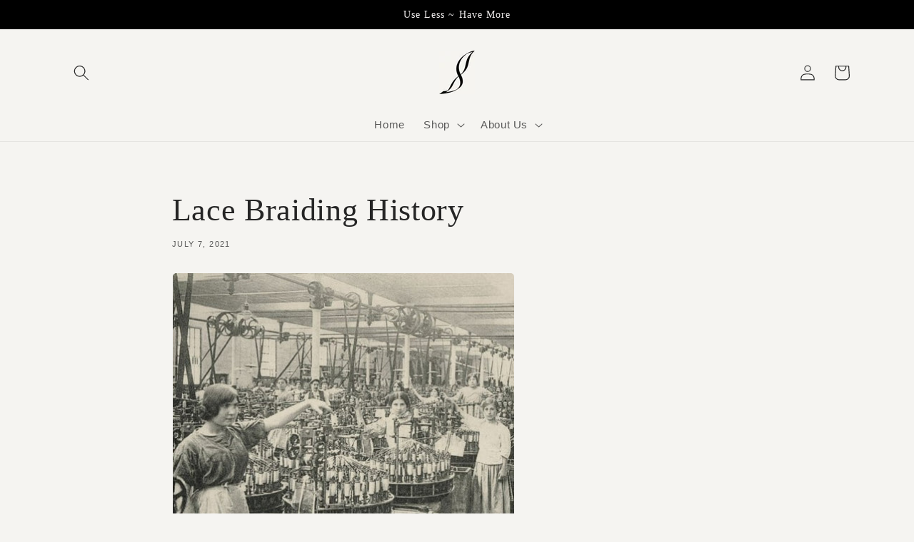

--- FILE ---
content_type: text/html; charset=utf-8
request_url: https://www.google.com/recaptcha/enterprise/anchor?ar=1&k=6LdEwsYnAAAAAL9T92sOraT4CDI-QIVuDYAGwdOy&co=aHR0cHM6Ly93d3cudGVuc2VuZ3JhbC5jb206NDQz&hl=en&v=PoyoqOPhxBO7pBk68S4YbpHZ&size=invisible&anchor-ms=20000&execute-ms=30000&cb=jst4ra365p8q
body_size: 49911
content:
<!DOCTYPE HTML><html dir="ltr" lang="en"><head><meta http-equiv="Content-Type" content="text/html; charset=UTF-8">
<meta http-equiv="X-UA-Compatible" content="IE=edge">
<title>reCAPTCHA</title>
<style type="text/css">
/* cyrillic-ext */
@font-face {
  font-family: 'Roboto';
  font-style: normal;
  font-weight: 400;
  font-stretch: 100%;
  src: url(//fonts.gstatic.com/s/roboto/v48/KFO7CnqEu92Fr1ME7kSn66aGLdTylUAMa3GUBHMdazTgWw.woff2) format('woff2');
  unicode-range: U+0460-052F, U+1C80-1C8A, U+20B4, U+2DE0-2DFF, U+A640-A69F, U+FE2E-FE2F;
}
/* cyrillic */
@font-face {
  font-family: 'Roboto';
  font-style: normal;
  font-weight: 400;
  font-stretch: 100%;
  src: url(//fonts.gstatic.com/s/roboto/v48/KFO7CnqEu92Fr1ME7kSn66aGLdTylUAMa3iUBHMdazTgWw.woff2) format('woff2');
  unicode-range: U+0301, U+0400-045F, U+0490-0491, U+04B0-04B1, U+2116;
}
/* greek-ext */
@font-face {
  font-family: 'Roboto';
  font-style: normal;
  font-weight: 400;
  font-stretch: 100%;
  src: url(//fonts.gstatic.com/s/roboto/v48/KFO7CnqEu92Fr1ME7kSn66aGLdTylUAMa3CUBHMdazTgWw.woff2) format('woff2');
  unicode-range: U+1F00-1FFF;
}
/* greek */
@font-face {
  font-family: 'Roboto';
  font-style: normal;
  font-weight: 400;
  font-stretch: 100%;
  src: url(//fonts.gstatic.com/s/roboto/v48/KFO7CnqEu92Fr1ME7kSn66aGLdTylUAMa3-UBHMdazTgWw.woff2) format('woff2');
  unicode-range: U+0370-0377, U+037A-037F, U+0384-038A, U+038C, U+038E-03A1, U+03A3-03FF;
}
/* math */
@font-face {
  font-family: 'Roboto';
  font-style: normal;
  font-weight: 400;
  font-stretch: 100%;
  src: url(//fonts.gstatic.com/s/roboto/v48/KFO7CnqEu92Fr1ME7kSn66aGLdTylUAMawCUBHMdazTgWw.woff2) format('woff2');
  unicode-range: U+0302-0303, U+0305, U+0307-0308, U+0310, U+0312, U+0315, U+031A, U+0326-0327, U+032C, U+032F-0330, U+0332-0333, U+0338, U+033A, U+0346, U+034D, U+0391-03A1, U+03A3-03A9, U+03B1-03C9, U+03D1, U+03D5-03D6, U+03F0-03F1, U+03F4-03F5, U+2016-2017, U+2034-2038, U+203C, U+2040, U+2043, U+2047, U+2050, U+2057, U+205F, U+2070-2071, U+2074-208E, U+2090-209C, U+20D0-20DC, U+20E1, U+20E5-20EF, U+2100-2112, U+2114-2115, U+2117-2121, U+2123-214F, U+2190, U+2192, U+2194-21AE, U+21B0-21E5, U+21F1-21F2, U+21F4-2211, U+2213-2214, U+2216-22FF, U+2308-230B, U+2310, U+2319, U+231C-2321, U+2336-237A, U+237C, U+2395, U+239B-23B7, U+23D0, U+23DC-23E1, U+2474-2475, U+25AF, U+25B3, U+25B7, U+25BD, U+25C1, U+25CA, U+25CC, U+25FB, U+266D-266F, U+27C0-27FF, U+2900-2AFF, U+2B0E-2B11, U+2B30-2B4C, U+2BFE, U+3030, U+FF5B, U+FF5D, U+1D400-1D7FF, U+1EE00-1EEFF;
}
/* symbols */
@font-face {
  font-family: 'Roboto';
  font-style: normal;
  font-weight: 400;
  font-stretch: 100%;
  src: url(//fonts.gstatic.com/s/roboto/v48/KFO7CnqEu92Fr1ME7kSn66aGLdTylUAMaxKUBHMdazTgWw.woff2) format('woff2');
  unicode-range: U+0001-000C, U+000E-001F, U+007F-009F, U+20DD-20E0, U+20E2-20E4, U+2150-218F, U+2190, U+2192, U+2194-2199, U+21AF, U+21E6-21F0, U+21F3, U+2218-2219, U+2299, U+22C4-22C6, U+2300-243F, U+2440-244A, U+2460-24FF, U+25A0-27BF, U+2800-28FF, U+2921-2922, U+2981, U+29BF, U+29EB, U+2B00-2BFF, U+4DC0-4DFF, U+FFF9-FFFB, U+10140-1018E, U+10190-1019C, U+101A0, U+101D0-101FD, U+102E0-102FB, U+10E60-10E7E, U+1D2C0-1D2D3, U+1D2E0-1D37F, U+1F000-1F0FF, U+1F100-1F1AD, U+1F1E6-1F1FF, U+1F30D-1F30F, U+1F315, U+1F31C, U+1F31E, U+1F320-1F32C, U+1F336, U+1F378, U+1F37D, U+1F382, U+1F393-1F39F, U+1F3A7-1F3A8, U+1F3AC-1F3AF, U+1F3C2, U+1F3C4-1F3C6, U+1F3CA-1F3CE, U+1F3D4-1F3E0, U+1F3ED, U+1F3F1-1F3F3, U+1F3F5-1F3F7, U+1F408, U+1F415, U+1F41F, U+1F426, U+1F43F, U+1F441-1F442, U+1F444, U+1F446-1F449, U+1F44C-1F44E, U+1F453, U+1F46A, U+1F47D, U+1F4A3, U+1F4B0, U+1F4B3, U+1F4B9, U+1F4BB, U+1F4BF, U+1F4C8-1F4CB, U+1F4D6, U+1F4DA, U+1F4DF, U+1F4E3-1F4E6, U+1F4EA-1F4ED, U+1F4F7, U+1F4F9-1F4FB, U+1F4FD-1F4FE, U+1F503, U+1F507-1F50B, U+1F50D, U+1F512-1F513, U+1F53E-1F54A, U+1F54F-1F5FA, U+1F610, U+1F650-1F67F, U+1F687, U+1F68D, U+1F691, U+1F694, U+1F698, U+1F6AD, U+1F6B2, U+1F6B9-1F6BA, U+1F6BC, U+1F6C6-1F6CF, U+1F6D3-1F6D7, U+1F6E0-1F6EA, U+1F6F0-1F6F3, U+1F6F7-1F6FC, U+1F700-1F7FF, U+1F800-1F80B, U+1F810-1F847, U+1F850-1F859, U+1F860-1F887, U+1F890-1F8AD, U+1F8B0-1F8BB, U+1F8C0-1F8C1, U+1F900-1F90B, U+1F93B, U+1F946, U+1F984, U+1F996, U+1F9E9, U+1FA00-1FA6F, U+1FA70-1FA7C, U+1FA80-1FA89, U+1FA8F-1FAC6, U+1FACE-1FADC, U+1FADF-1FAE9, U+1FAF0-1FAF8, U+1FB00-1FBFF;
}
/* vietnamese */
@font-face {
  font-family: 'Roboto';
  font-style: normal;
  font-weight: 400;
  font-stretch: 100%;
  src: url(//fonts.gstatic.com/s/roboto/v48/KFO7CnqEu92Fr1ME7kSn66aGLdTylUAMa3OUBHMdazTgWw.woff2) format('woff2');
  unicode-range: U+0102-0103, U+0110-0111, U+0128-0129, U+0168-0169, U+01A0-01A1, U+01AF-01B0, U+0300-0301, U+0303-0304, U+0308-0309, U+0323, U+0329, U+1EA0-1EF9, U+20AB;
}
/* latin-ext */
@font-face {
  font-family: 'Roboto';
  font-style: normal;
  font-weight: 400;
  font-stretch: 100%;
  src: url(//fonts.gstatic.com/s/roboto/v48/KFO7CnqEu92Fr1ME7kSn66aGLdTylUAMa3KUBHMdazTgWw.woff2) format('woff2');
  unicode-range: U+0100-02BA, U+02BD-02C5, U+02C7-02CC, U+02CE-02D7, U+02DD-02FF, U+0304, U+0308, U+0329, U+1D00-1DBF, U+1E00-1E9F, U+1EF2-1EFF, U+2020, U+20A0-20AB, U+20AD-20C0, U+2113, U+2C60-2C7F, U+A720-A7FF;
}
/* latin */
@font-face {
  font-family: 'Roboto';
  font-style: normal;
  font-weight: 400;
  font-stretch: 100%;
  src: url(//fonts.gstatic.com/s/roboto/v48/KFO7CnqEu92Fr1ME7kSn66aGLdTylUAMa3yUBHMdazQ.woff2) format('woff2');
  unicode-range: U+0000-00FF, U+0131, U+0152-0153, U+02BB-02BC, U+02C6, U+02DA, U+02DC, U+0304, U+0308, U+0329, U+2000-206F, U+20AC, U+2122, U+2191, U+2193, U+2212, U+2215, U+FEFF, U+FFFD;
}
/* cyrillic-ext */
@font-face {
  font-family: 'Roboto';
  font-style: normal;
  font-weight: 500;
  font-stretch: 100%;
  src: url(//fonts.gstatic.com/s/roboto/v48/KFO7CnqEu92Fr1ME7kSn66aGLdTylUAMa3GUBHMdazTgWw.woff2) format('woff2');
  unicode-range: U+0460-052F, U+1C80-1C8A, U+20B4, U+2DE0-2DFF, U+A640-A69F, U+FE2E-FE2F;
}
/* cyrillic */
@font-face {
  font-family: 'Roboto';
  font-style: normal;
  font-weight: 500;
  font-stretch: 100%;
  src: url(//fonts.gstatic.com/s/roboto/v48/KFO7CnqEu92Fr1ME7kSn66aGLdTylUAMa3iUBHMdazTgWw.woff2) format('woff2');
  unicode-range: U+0301, U+0400-045F, U+0490-0491, U+04B0-04B1, U+2116;
}
/* greek-ext */
@font-face {
  font-family: 'Roboto';
  font-style: normal;
  font-weight: 500;
  font-stretch: 100%;
  src: url(//fonts.gstatic.com/s/roboto/v48/KFO7CnqEu92Fr1ME7kSn66aGLdTylUAMa3CUBHMdazTgWw.woff2) format('woff2');
  unicode-range: U+1F00-1FFF;
}
/* greek */
@font-face {
  font-family: 'Roboto';
  font-style: normal;
  font-weight: 500;
  font-stretch: 100%;
  src: url(//fonts.gstatic.com/s/roboto/v48/KFO7CnqEu92Fr1ME7kSn66aGLdTylUAMa3-UBHMdazTgWw.woff2) format('woff2');
  unicode-range: U+0370-0377, U+037A-037F, U+0384-038A, U+038C, U+038E-03A1, U+03A3-03FF;
}
/* math */
@font-face {
  font-family: 'Roboto';
  font-style: normal;
  font-weight: 500;
  font-stretch: 100%;
  src: url(//fonts.gstatic.com/s/roboto/v48/KFO7CnqEu92Fr1ME7kSn66aGLdTylUAMawCUBHMdazTgWw.woff2) format('woff2');
  unicode-range: U+0302-0303, U+0305, U+0307-0308, U+0310, U+0312, U+0315, U+031A, U+0326-0327, U+032C, U+032F-0330, U+0332-0333, U+0338, U+033A, U+0346, U+034D, U+0391-03A1, U+03A3-03A9, U+03B1-03C9, U+03D1, U+03D5-03D6, U+03F0-03F1, U+03F4-03F5, U+2016-2017, U+2034-2038, U+203C, U+2040, U+2043, U+2047, U+2050, U+2057, U+205F, U+2070-2071, U+2074-208E, U+2090-209C, U+20D0-20DC, U+20E1, U+20E5-20EF, U+2100-2112, U+2114-2115, U+2117-2121, U+2123-214F, U+2190, U+2192, U+2194-21AE, U+21B0-21E5, U+21F1-21F2, U+21F4-2211, U+2213-2214, U+2216-22FF, U+2308-230B, U+2310, U+2319, U+231C-2321, U+2336-237A, U+237C, U+2395, U+239B-23B7, U+23D0, U+23DC-23E1, U+2474-2475, U+25AF, U+25B3, U+25B7, U+25BD, U+25C1, U+25CA, U+25CC, U+25FB, U+266D-266F, U+27C0-27FF, U+2900-2AFF, U+2B0E-2B11, U+2B30-2B4C, U+2BFE, U+3030, U+FF5B, U+FF5D, U+1D400-1D7FF, U+1EE00-1EEFF;
}
/* symbols */
@font-face {
  font-family: 'Roboto';
  font-style: normal;
  font-weight: 500;
  font-stretch: 100%;
  src: url(//fonts.gstatic.com/s/roboto/v48/KFO7CnqEu92Fr1ME7kSn66aGLdTylUAMaxKUBHMdazTgWw.woff2) format('woff2');
  unicode-range: U+0001-000C, U+000E-001F, U+007F-009F, U+20DD-20E0, U+20E2-20E4, U+2150-218F, U+2190, U+2192, U+2194-2199, U+21AF, U+21E6-21F0, U+21F3, U+2218-2219, U+2299, U+22C4-22C6, U+2300-243F, U+2440-244A, U+2460-24FF, U+25A0-27BF, U+2800-28FF, U+2921-2922, U+2981, U+29BF, U+29EB, U+2B00-2BFF, U+4DC0-4DFF, U+FFF9-FFFB, U+10140-1018E, U+10190-1019C, U+101A0, U+101D0-101FD, U+102E0-102FB, U+10E60-10E7E, U+1D2C0-1D2D3, U+1D2E0-1D37F, U+1F000-1F0FF, U+1F100-1F1AD, U+1F1E6-1F1FF, U+1F30D-1F30F, U+1F315, U+1F31C, U+1F31E, U+1F320-1F32C, U+1F336, U+1F378, U+1F37D, U+1F382, U+1F393-1F39F, U+1F3A7-1F3A8, U+1F3AC-1F3AF, U+1F3C2, U+1F3C4-1F3C6, U+1F3CA-1F3CE, U+1F3D4-1F3E0, U+1F3ED, U+1F3F1-1F3F3, U+1F3F5-1F3F7, U+1F408, U+1F415, U+1F41F, U+1F426, U+1F43F, U+1F441-1F442, U+1F444, U+1F446-1F449, U+1F44C-1F44E, U+1F453, U+1F46A, U+1F47D, U+1F4A3, U+1F4B0, U+1F4B3, U+1F4B9, U+1F4BB, U+1F4BF, U+1F4C8-1F4CB, U+1F4D6, U+1F4DA, U+1F4DF, U+1F4E3-1F4E6, U+1F4EA-1F4ED, U+1F4F7, U+1F4F9-1F4FB, U+1F4FD-1F4FE, U+1F503, U+1F507-1F50B, U+1F50D, U+1F512-1F513, U+1F53E-1F54A, U+1F54F-1F5FA, U+1F610, U+1F650-1F67F, U+1F687, U+1F68D, U+1F691, U+1F694, U+1F698, U+1F6AD, U+1F6B2, U+1F6B9-1F6BA, U+1F6BC, U+1F6C6-1F6CF, U+1F6D3-1F6D7, U+1F6E0-1F6EA, U+1F6F0-1F6F3, U+1F6F7-1F6FC, U+1F700-1F7FF, U+1F800-1F80B, U+1F810-1F847, U+1F850-1F859, U+1F860-1F887, U+1F890-1F8AD, U+1F8B0-1F8BB, U+1F8C0-1F8C1, U+1F900-1F90B, U+1F93B, U+1F946, U+1F984, U+1F996, U+1F9E9, U+1FA00-1FA6F, U+1FA70-1FA7C, U+1FA80-1FA89, U+1FA8F-1FAC6, U+1FACE-1FADC, U+1FADF-1FAE9, U+1FAF0-1FAF8, U+1FB00-1FBFF;
}
/* vietnamese */
@font-face {
  font-family: 'Roboto';
  font-style: normal;
  font-weight: 500;
  font-stretch: 100%;
  src: url(//fonts.gstatic.com/s/roboto/v48/KFO7CnqEu92Fr1ME7kSn66aGLdTylUAMa3OUBHMdazTgWw.woff2) format('woff2');
  unicode-range: U+0102-0103, U+0110-0111, U+0128-0129, U+0168-0169, U+01A0-01A1, U+01AF-01B0, U+0300-0301, U+0303-0304, U+0308-0309, U+0323, U+0329, U+1EA0-1EF9, U+20AB;
}
/* latin-ext */
@font-face {
  font-family: 'Roboto';
  font-style: normal;
  font-weight: 500;
  font-stretch: 100%;
  src: url(//fonts.gstatic.com/s/roboto/v48/KFO7CnqEu92Fr1ME7kSn66aGLdTylUAMa3KUBHMdazTgWw.woff2) format('woff2');
  unicode-range: U+0100-02BA, U+02BD-02C5, U+02C7-02CC, U+02CE-02D7, U+02DD-02FF, U+0304, U+0308, U+0329, U+1D00-1DBF, U+1E00-1E9F, U+1EF2-1EFF, U+2020, U+20A0-20AB, U+20AD-20C0, U+2113, U+2C60-2C7F, U+A720-A7FF;
}
/* latin */
@font-face {
  font-family: 'Roboto';
  font-style: normal;
  font-weight: 500;
  font-stretch: 100%;
  src: url(//fonts.gstatic.com/s/roboto/v48/KFO7CnqEu92Fr1ME7kSn66aGLdTylUAMa3yUBHMdazQ.woff2) format('woff2');
  unicode-range: U+0000-00FF, U+0131, U+0152-0153, U+02BB-02BC, U+02C6, U+02DA, U+02DC, U+0304, U+0308, U+0329, U+2000-206F, U+20AC, U+2122, U+2191, U+2193, U+2212, U+2215, U+FEFF, U+FFFD;
}
/* cyrillic-ext */
@font-face {
  font-family: 'Roboto';
  font-style: normal;
  font-weight: 900;
  font-stretch: 100%;
  src: url(//fonts.gstatic.com/s/roboto/v48/KFO7CnqEu92Fr1ME7kSn66aGLdTylUAMa3GUBHMdazTgWw.woff2) format('woff2');
  unicode-range: U+0460-052F, U+1C80-1C8A, U+20B4, U+2DE0-2DFF, U+A640-A69F, U+FE2E-FE2F;
}
/* cyrillic */
@font-face {
  font-family: 'Roboto';
  font-style: normal;
  font-weight: 900;
  font-stretch: 100%;
  src: url(//fonts.gstatic.com/s/roboto/v48/KFO7CnqEu92Fr1ME7kSn66aGLdTylUAMa3iUBHMdazTgWw.woff2) format('woff2');
  unicode-range: U+0301, U+0400-045F, U+0490-0491, U+04B0-04B1, U+2116;
}
/* greek-ext */
@font-face {
  font-family: 'Roboto';
  font-style: normal;
  font-weight: 900;
  font-stretch: 100%;
  src: url(//fonts.gstatic.com/s/roboto/v48/KFO7CnqEu92Fr1ME7kSn66aGLdTylUAMa3CUBHMdazTgWw.woff2) format('woff2');
  unicode-range: U+1F00-1FFF;
}
/* greek */
@font-face {
  font-family: 'Roboto';
  font-style: normal;
  font-weight: 900;
  font-stretch: 100%;
  src: url(//fonts.gstatic.com/s/roboto/v48/KFO7CnqEu92Fr1ME7kSn66aGLdTylUAMa3-UBHMdazTgWw.woff2) format('woff2');
  unicode-range: U+0370-0377, U+037A-037F, U+0384-038A, U+038C, U+038E-03A1, U+03A3-03FF;
}
/* math */
@font-face {
  font-family: 'Roboto';
  font-style: normal;
  font-weight: 900;
  font-stretch: 100%;
  src: url(//fonts.gstatic.com/s/roboto/v48/KFO7CnqEu92Fr1ME7kSn66aGLdTylUAMawCUBHMdazTgWw.woff2) format('woff2');
  unicode-range: U+0302-0303, U+0305, U+0307-0308, U+0310, U+0312, U+0315, U+031A, U+0326-0327, U+032C, U+032F-0330, U+0332-0333, U+0338, U+033A, U+0346, U+034D, U+0391-03A1, U+03A3-03A9, U+03B1-03C9, U+03D1, U+03D5-03D6, U+03F0-03F1, U+03F4-03F5, U+2016-2017, U+2034-2038, U+203C, U+2040, U+2043, U+2047, U+2050, U+2057, U+205F, U+2070-2071, U+2074-208E, U+2090-209C, U+20D0-20DC, U+20E1, U+20E5-20EF, U+2100-2112, U+2114-2115, U+2117-2121, U+2123-214F, U+2190, U+2192, U+2194-21AE, U+21B0-21E5, U+21F1-21F2, U+21F4-2211, U+2213-2214, U+2216-22FF, U+2308-230B, U+2310, U+2319, U+231C-2321, U+2336-237A, U+237C, U+2395, U+239B-23B7, U+23D0, U+23DC-23E1, U+2474-2475, U+25AF, U+25B3, U+25B7, U+25BD, U+25C1, U+25CA, U+25CC, U+25FB, U+266D-266F, U+27C0-27FF, U+2900-2AFF, U+2B0E-2B11, U+2B30-2B4C, U+2BFE, U+3030, U+FF5B, U+FF5D, U+1D400-1D7FF, U+1EE00-1EEFF;
}
/* symbols */
@font-face {
  font-family: 'Roboto';
  font-style: normal;
  font-weight: 900;
  font-stretch: 100%;
  src: url(//fonts.gstatic.com/s/roboto/v48/KFO7CnqEu92Fr1ME7kSn66aGLdTylUAMaxKUBHMdazTgWw.woff2) format('woff2');
  unicode-range: U+0001-000C, U+000E-001F, U+007F-009F, U+20DD-20E0, U+20E2-20E4, U+2150-218F, U+2190, U+2192, U+2194-2199, U+21AF, U+21E6-21F0, U+21F3, U+2218-2219, U+2299, U+22C4-22C6, U+2300-243F, U+2440-244A, U+2460-24FF, U+25A0-27BF, U+2800-28FF, U+2921-2922, U+2981, U+29BF, U+29EB, U+2B00-2BFF, U+4DC0-4DFF, U+FFF9-FFFB, U+10140-1018E, U+10190-1019C, U+101A0, U+101D0-101FD, U+102E0-102FB, U+10E60-10E7E, U+1D2C0-1D2D3, U+1D2E0-1D37F, U+1F000-1F0FF, U+1F100-1F1AD, U+1F1E6-1F1FF, U+1F30D-1F30F, U+1F315, U+1F31C, U+1F31E, U+1F320-1F32C, U+1F336, U+1F378, U+1F37D, U+1F382, U+1F393-1F39F, U+1F3A7-1F3A8, U+1F3AC-1F3AF, U+1F3C2, U+1F3C4-1F3C6, U+1F3CA-1F3CE, U+1F3D4-1F3E0, U+1F3ED, U+1F3F1-1F3F3, U+1F3F5-1F3F7, U+1F408, U+1F415, U+1F41F, U+1F426, U+1F43F, U+1F441-1F442, U+1F444, U+1F446-1F449, U+1F44C-1F44E, U+1F453, U+1F46A, U+1F47D, U+1F4A3, U+1F4B0, U+1F4B3, U+1F4B9, U+1F4BB, U+1F4BF, U+1F4C8-1F4CB, U+1F4D6, U+1F4DA, U+1F4DF, U+1F4E3-1F4E6, U+1F4EA-1F4ED, U+1F4F7, U+1F4F9-1F4FB, U+1F4FD-1F4FE, U+1F503, U+1F507-1F50B, U+1F50D, U+1F512-1F513, U+1F53E-1F54A, U+1F54F-1F5FA, U+1F610, U+1F650-1F67F, U+1F687, U+1F68D, U+1F691, U+1F694, U+1F698, U+1F6AD, U+1F6B2, U+1F6B9-1F6BA, U+1F6BC, U+1F6C6-1F6CF, U+1F6D3-1F6D7, U+1F6E0-1F6EA, U+1F6F0-1F6F3, U+1F6F7-1F6FC, U+1F700-1F7FF, U+1F800-1F80B, U+1F810-1F847, U+1F850-1F859, U+1F860-1F887, U+1F890-1F8AD, U+1F8B0-1F8BB, U+1F8C0-1F8C1, U+1F900-1F90B, U+1F93B, U+1F946, U+1F984, U+1F996, U+1F9E9, U+1FA00-1FA6F, U+1FA70-1FA7C, U+1FA80-1FA89, U+1FA8F-1FAC6, U+1FACE-1FADC, U+1FADF-1FAE9, U+1FAF0-1FAF8, U+1FB00-1FBFF;
}
/* vietnamese */
@font-face {
  font-family: 'Roboto';
  font-style: normal;
  font-weight: 900;
  font-stretch: 100%;
  src: url(//fonts.gstatic.com/s/roboto/v48/KFO7CnqEu92Fr1ME7kSn66aGLdTylUAMa3OUBHMdazTgWw.woff2) format('woff2');
  unicode-range: U+0102-0103, U+0110-0111, U+0128-0129, U+0168-0169, U+01A0-01A1, U+01AF-01B0, U+0300-0301, U+0303-0304, U+0308-0309, U+0323, U+0329, U+1EA0-1EF9, U+20AB;
}
/* latin-ext */
@font-face {
  font-family: 'Roboto';
  font-style: normal;
  font-weight: 900;
  font-stretch: 100%;
  src: url(//fonts.gstatic.com/s/roboto/v48/KFO7CnqEu92Fr1ME7kSn66aGLdTylUAMa3KUBHMdazTgWw.woff2) format('woff2');
  unicode-range: U+0100-02BA, U+02BD-02C5, U+02C7-02CC, U+02CE-02D7, U+02DD-02FF, U+0304, U+0308, U+0329, U+1D00-1DBF, U+1E00-1E9F, U+1EF2-1EFF, U+2020, U+20A0-20AB, U+20AD-20C0, U+2113, U+2C60-2C7F, U+A720-A7FF;
}
/* latin */
@font-face {
  font-family: 'Roboto';
  font-style: normal;
  font-weight: 900;
  font-stretch: 100%;
  src: url(//fonts.gstatic.com/s/roboto/v48/KFO7CnqEu92Fr1ME7kSn66aGLdTylUAMa3yUBHMdazQ.woff2) format('woff2');
  unicode-range: U+0000-00FF, U+0131, U+0152-0153, U+02BB-02BC, U+02C6, U+02DA, U+02DC, U+0304, U+0308, U+0329, U+2000-206F, U+20AC, U+2122, U+2191, U+2193, U+2212, U+2215, U+FEFF, U+FFFD;
}

</style>
<link rel="stylesheet" type="text/css" href="https://www.gstatic.com/recaptcha/releases/PoyoqOPhxBO7pBk68S4YbpHZ/styles__ltr.css">
<script nonce="D_mYU0eA3t4qKlc8sjWQJg" type="text/javascript">window['__recaptcha_api'] = 'https://www.google.com/recaptcha/enterprise/';</script>
<script type="text/javascript" src="https://www.gstatic.com/recaptcha/releases/PoyoqOPhxBO7pBk68S4YbpHZ/recaptcha__en.js" nonce="D_mYU0eA3t4qKlc8sjWQJg">
      
    </script></head>
<body><div id="rc-anchor-alert" class="rc-anchor-alert"></div>
<input type="hidden" id="recaptcha-token" value="[base64]">
<script type="text/javascript" nonce="D_mYU0eA3t4qKlc8sjWQJg">
      recaptcha.anchor.Main.init("[\x22ainput\x22,[\x22bgdata\x22,\x22\x22,\[base64]/[base64]/MjU1Ong/[base64]/[base64]/[base64]/[base64]/[base64]/[base64]/[base64]/[base64]/[base64]/[base64]/[base64]/[base64]/[base64]/[base64]/[base64]\\u003d\x22,\[base64]\\u003d\x22,\x22InzCgGE3wqbDtGPDksKdw5jCpVk1w7DCqjAvwp3Cr8OfwpLDtsKmFmvCgMKmEgYbwokRwoVZwqrDs0LCrC/Dp1VUV8Kfw7wTfcKxwoIwXVTDlsOSPDl4NMKIw7bDpB3CuiMrFH9Tw7DCqMOYbcOAw5xmwrVYwoYLw4dYbsKsw6bDn8OpIhLDhsO/wonCq8OnLFPCicKLwr/CtGjDnHvDrcOFRwQreMKHw5VIw57DvEPDkcOPN8KyXznDqG7DjsKRPcOcJG0lw7gTesOxwo4PKMOBGDISwoXCjcOBwopnwrY0S3DDvl0ewqTDnsKVwojDksKdwqFnDiPCusKlE24FwrTDnsKGCQg8McOIwq7CgArDg8O0YHQIwr3ClsK5NcOOd1DCjMO/[base64]/Dp8OcJMKgwqZPwqfCi8Odw5fDlgwaM2fDrWcVwonCqsKuTMKTwpTDoyXCu8KewrrDqsKNOUrCt8OiPEkMw4cpCEzCvcOXw63DiMOvKVNZw5g7w5nDjl9Ow40VdFrChQB3w5/DlG/DjAHDu8KQUCHDvcOTwozDjsKRw5M4XyAww5UbGcOVfcOECU/CkMKjwqfCkcO0IMOEwrc3HcOKwrLCj8Kqw7pfC8KUUcKqQwXCq8Oqwq8+wodmwoXDn1HCsMOow7PCrzbDv8Kzwo/DisKlIsOxQm5Sw7/[base64]/w48VUX7Cr8K1QzMowqNpw7fCqMK0w6/DnMOmd8KywqRlfjLDoMOuScKqXsOeaMO7wpvCmTXChMKiw6nCvVlDNlMKw59OVwfCqsKBEXlhG2FIw4lzw67Cn8OMPC3CkcOOEnrDqsOhw53Cm1XCkcKmdMKLTsK2wrdBwrArw4/DuijClmvCpcKuw7l7UFBdI8KFwonDtELDncKfAi3DsUMKwobCsMOMwrIAwrXCi8ONwr/Dgy/DvGo0WnHCkRUBD8KXXMOXw60IXcKDcsOzE3w1w63CoMOOcA/CgcKuwr4/X0/[base64]/Cl0TCvg7DoR/[base64]/CrcKXwo/[base64]/[base64]/[base64]/wpkUdTV4wrPDgcKbw5XChsKPwp/ChMKEw7BdbWYjC8Khw7cKSkVMQTJlPU3DkMKdwoUDKsOrw4A0WsKZWFLClQ3Du8KxwqPDpnYEw7/[base64]/[base64]/[base64]/DiSbChH0Jw4E+w7zDncK+w7PCglQnKHpafsOACsK/CMOTw7jDvQkXwq/DgsOTRjYbVcOiXcOcwpzDucKlOT/[base64]/wqXDt8KKHDXDhMOfw4hqCsK4A3nDp0fDr8Oiw73DlDfCjsKMAVfDpz7DnU4xWMKnwr5Xw6BhwqgGwrh8wrArPX1pJUNNd8Ksw5TDoMKwOX7CoGfCh8Oaw4drwqHCpcKGBz3DplJ/c8KaI8OrIBPDnT8LFMK0MwjCnXjDvXQtw5x4RnrDhAFDw5oTainCr2rDgcOUYgTDvljDmlPCmsOaK3lTIG4/[base64]/CssK6w4nCrlnDr3LDlsOuw6nDskDCmGrCiMKowp8cw4RUw7AQWUt0w6/[base64]/Cvmp3bXHDocKtwpNlHcO+w43DmcK8YGjCpiXDicO3NsKgwo0rwq/Ch8O1wrrDs8K2VsO0w6/Cmk8XV8ORwoLDgMOVMlPCjhcnAMOnH0dCw7XDp8Ooc13DjHQKTMO9w7MuP2ZHJx3DscKQwrIHYsO+ciDCqz/Dk8Krw697wp8gwqLDqQnDk2I3w6PCusKSwodTEMKie8OwTwrCpMOGJ1QQw6RqDF9gEGTCrsOmwqB8cA8HL8KMw7bDkkPCicOdwr9Bw7gbwrPDoMK2XWVuacKwLTrCqmzDucOqw40FL1HCo8OFanzDpsKww4UWw6hwwrVRCm7DksOWNcKSecK/[base64]/CpcOZMgRIw40uU8KlTjtAwocLwrrDoQFGbEzCrDnCgsOPwrpAYMO0wpMaw6QOw6TDq8KNIFsEwqnCrko4LsKzB8KibcKvw4TChQkPO8Onw73CkMK0LV9kw6rDt8OewqhnbsOIw7zCtzodTyHDmQvDtcOHw71uw5DDsMKYw7DDvx/DsUHCsDPDi8Oawoxmw6VpB8KSwq1cTDkYWMKFDVFDJ8Kkwoxrw6rDplDCjG3CiV7ClsKIwpDCoGDDqMKQwo7DjTbDs8KqwoPCjR0hwpIJw4EgwpQPVmdWAsKMw4xwwp/Dt8K7w6zCt8KmUmnDkMKtQ0w9T8KTX8OifMKCwoFUHsKAwr8HLzzCpMKbworCoTJLwpLDpHPDt0bCpB4vClQ1wrLCuF/CrcKEfcOZw4kzNMKJbsOKwpHCuhZ6RDpsAsKDw4wUw6c5wrNWw6fDhRPCo8Onw6wHw7jCpW0aw7kFQMOjGVjChsKYwoLDtx3CgcO8wpbCm18mwpk8woNOwqIxw6Bac8OkIxrDnGTDvcKXAnPCqsOuwq/CnsOtSAR8wqTChB5ie3TCimHDiws8wr1Nw5XDtcO8F2pGwpo9ccKRGRTDrW9Od8K1w7LDsBfCqMO+wrUAXS/CglhsPVfCvFx6w67ClGdSw7LCtcKvT0bCq8Ogw6fDkQB4FUUGw59xG1XCgGIew5XDksKxwqrDgw7DrsOlc2zCiXLChk4pOlslw74mHsOiCsK+w4PDnAPDuV3Dl3leVH4+wpU4G8KiwplywqoXZW0eBcOMVQXCtcKLQQAewofDrz/CpULDgi3ChWFZQG4hw6ROw6vDqFHCo2HDlsK3wr8MwrHCqUYMPA5Iw4XCgUwOKhpIBSXCtMO8w4tVwpQaw54MHMOVI8O/w64HwolzbSfDrcOQw5pFw77DnhEVwoQuKsKcwp3CgMKLfcOmPVvDvMOUw5jDvSw8Y3Qdw407KcKPD8OEQB7ClsOtw67DlsOhNcOcL1o9NklIwrzCiCIZw6TDuF7Cn3YKwo/CjcOowqvDlDHDvMOFClMOCsKqw73Cn0Rdwr3Do8O3wqrDrsK+NmrCinpiBjxkXlLDhDDCuTnDlH4WwqcWwrbCvcK5bn8Lw7HCnsObw6cwc0fDo8KCDcO3Q8OUQsKxwp1FGUUgw5BLw57DgU/DusKkZcKKw6fDl8Kcw7rDuzVWZ2pww7lYDMK1w4sBOTvDmTTCocO2w4HDjsOkw7zCm8KJan3Dv8Kiw6DCsHLCncKfNW7Cn8OOwpPDomrCpREJw409w4vDnsOJWydYLnvCmMOqwrrCgcKrSMO5UMO/G8K3YsK2BcOATyTCnQ1eYMKwwoXDgsK6wo3Cm2YGAsKSwoLCjMOGRkl4wq3DgsKkOGPCvnMeVS3CgQcHa8OEIGnDvxFofHjChMK9eAzCtUs/[base64]/CtxQUw6wBGcK3wr9FwprDp8K7w7sARwhTw6LCosOAdy/[base64]/w4/DmcKwRR7DqMKRw7lrwoDCuMKQI8OxdQXCjiTDoD/CmSHCmQfDuTRuwotQwqXDmcO/w6JkwoE/[base64]/CpjpUVsKqw5MVwqsVw50iwoQdwoLCrQPCkQF9bV5Xai7Ch8OLBcOsP37CpMKsw7UxLAk9VMOdwr41NFcHwpYFIsKhwqMcBw3Cu2/CoMKfw4JERMKEPMO/wp/[base64]/ZRZ/ByQSwo08HMK9w7HDsjhzZENTKsOIwpsiwr4SwoPCssObw50QasOeM8OsHwvCsMKWw7okOsKPc1o6OcOdMnLCtXtLwrwcGMO/[base64]/DrWp1HjsKOGQVZW8LKsKmSsOQw7ERbMOpJMO5NsKVBcOQLcOLFsKhFMOlwrM5wocXFcOvw5hLEj0nFEBxLsKbZgJWK1t3wq7DvMONw6xaw6VMw4gYwqJZMVd+a2PClMKZw7Q2f2TDi8KgWMKjw6PDlcOHQcKkHhzDkUXCshMqwq/DhMOKdyvCr8OoQ8KZwowKwrXDswc0wpJaJElWwr/[base64]/Co8KDwrN/F8KgRcKTwpsVw7LCoFUGTcOhbcK+UCsJwqbDsmxkw5Y9V8KVAcKsHXzCqVcJGcKXwo3CmDPDuMOQS8OyT0kbO3sMw4FTAC7DiEtow73DmX/DgFESOAXDuiLDvMOBw74fw5PDhMK4C8O4GBIfQcKwwosAOBrDjcKNBMORwofCpAUWKsOkw41vaMKfw6BFKDlIw6otw4bDlGB9fsOSw6XDiMKiIMKBw6VAwrk3woNiw6chImcRw5TCssO1dHTCi0lfC8OqKsOHbcKDw5IzVz7Ch8KXw6rCiMKMw57CoxDDqz3CninDmm/CsyDCosOTwpfDj3/CmGBPaMKVwrPDoDXCrFvDnmcew6AJwp3DncKJwp7DvSVxXMO8w5vCgsO7JsO3w5rDkMKCw4bDhCl1w6sWwpoyw7QBwrTCrCAzw7d9GQPDv8OqTm7Dt2bCo8KIBMOMw5cFw7EfOcOpwqHDo8O7FFTClDorEg/DigFAwpBjw53DgEJwG2PCj3dkGcKzQD92w5VeTWxswrPCkcK3DGo/wrhQwqoRwrk4KcK0CMKCw5/Dn8K3wprCj8Kgw49Bwr/DvQVKwrjCrSvCh8KzeA7CmmPCr8KWPMOvficvw4sSw6poFHXCgS43wp41w6dKWX5TLcK+IcOySMOAGcO9w4Iyw7PCkMOJDWDCoyFEwqwHBcO8w5fDpHM4TUXDtETDn3w2wq/CqxEsdsOnBzvCgnTClzlUeTDDlMOKwoh/VMK2K8KGwqxkwpk7wpslFEtXwr3CiMKdwqrClSxrwq7DqEMqCBxgC8OywpbCtEPClykWwpLCskYQT0d5NMKjFizCq8OFwrHCgMOYXXvCow1EIMOKwph6dSnCvsOowoUKe18tP8O+w5rCgnXDicOWwpxXSF/CvxlUw7UIw6dZW8OOdyLDqlTCq8OCwq4/wp1nJyLCqsKmRTLCosOVw4DCiMO9YS9kUMKrwq7Drz0ILVRiwqoIXTDDjXnCv3pEbcOCwqAmw5/Cqi7CtkrDpxzDm2TCnTDCrcKTaMKOQw4fw4sZOwtgw5AJwr0UX8KlA1YdXFo6JhAywrbCj0jDlxvCu8KDwqR8wr0mw5/CmcK0w4d8WcOuwobDpMOJXn7CgHHDucKEwr8zwowRw5o1Dm/CqGwIw4Yeah/[base64]/DtmHDjcOOw4MXw54Ew5sEw5wxWyZXUMKvBMKUw4Y0ME7DtzTDr8OKTCMYM8KyX1B1w4Yjw5XDscOmwovCucKpEcKreMKEDCzDg8KJdMKmw7LDmMO0PcOZwoPCg1bDhXnDjzrDig1qB8K+N8KmSTXDocOYJmI6wp/Dpi7CjToOw57Dm8K6w7AMwovCq8OAP8KcF8KcCMO8w6AzBRDDumpff13CnMOkeUIoAcKCwq0pwqUDUsOiwoNBw5xCwphyBsO3ZMKewqBFEQ49w7VxwrPDqsOTacKhNhbCksO5woRfw7/CisOcBcOfwp3DjcOWwrIYw6zCg8ODEmjDkEwuw7DDgcKcZjF4a8OXWH3CqsKtw7tZw5XCicKAwqAswoHCoUF3w6F3wrwGwrQUZDnCl37Dr2fCi1TCqcO5a1DChlxOeMKhAxbCqMOhw6BLKSRnQ1dYGcOJw7rDrMO/M3XDjCEQFVEDf2fCgA5UXyAwQg0TccKhGHjDncK5A8KcwrPDn8KCfXYgTCPCo8OHdcO6wq/DqVjCoXLDuMOVwrrCkiBNG8KKwrrCjj3DgGnCuMKAwr3DuMOYY2dtPVfDsmI9SBNiMsO7wpzCvVtLSWwgFTnChcOPE8OTZsKFK8K+D8KwwpVAMCPDs8OIO0TDl8KXw44iD8Olw7grwqjClFYZwqnDqhZrFsOuUMKOTMOCAATCq3fDt3hUwr/[base64]/DiAgAwrIGw7bCpcKUcG7DkA1afcOla8Kowp7Cl8OuTAFTKsKgwr3DnQXDicOJwovDpsK4JMKqGRNHYnk5wp3DuWlBwpzDuMKYwoA5wpEDw7vDsRPDnsOCBcO3wpd7KBosBcOawpUlw77CucOzwqBiI8KnO8OAGXTDisOYwq/[base64]/DvGbCpcOMUCDDhzBAPHduw4fCqlzDhTLDgTUIfAjDihjCoW9GTgkrw7XDisOaOkHDghwJFhZ0bsOjwqvDnVtmw5x3wq8hw4Muwq/[base64]/CqmzDtFZvXMKoR8OTw4Jzwo4kwr9BPjrCv8KCcBbDncKGX8KMw6Uew41NBsKmw5/CncOMwqbDjg/DqcKuw6nCusK6XFjCsmoRWMOKw4fDhsK7wrZNJT5oCTDCvwlawq3CvB85w7XCkcKyw6XDp8OJw7DDgg3DocKlwqLCu1/[base64]/DqElHw67Cj3nDkWHCksKGw53CgSdmCsOEw70EbRDCv8KxCzdiw6Y4PsOsHhBZSsOcwqNlScKow5vDiHDCocK8wrEpw6B4EMOjw4AkdGkTdSRywpoRRhDDs14Hw6fDvsKOdDwua8OuXcKjGhF0wqnCo2FgShRMEMKlwrbDvj4Kwqhfw5h8Gw7Dqk/Ct8KVFsKTwoXDkcO7wr3DgcOjFA/CusKrZ2TCgcOJwo9jwo/[base64]/VEPDqsKUWAHDnms1V8OSwqjChsOuw43DusOTw7xzw7HDrcOuwpZQw7/DrMOtw4TClcO2RFIbwpnCj8Ojw6XDpSQNGD9pw43DocOZAm3DjHTDucOqaSbCosOBQMK1wrjDs8OZw67DgcK1wociwpA7wrkHwp/DvgzCrzPDp2zDqcOKw5bDmQpTwpBvUcK8DMKUE8Oewo3CucKEKsKOwqdQJS5hBsKiPMOmwq8twoBtRcK6wrA1egRmw7BIBcKPwpEzwobDsG9xP0HDhcOpw7bDocOnCy/[base64]/[base64]/d8OYVHEVFB8aJsODwrLCgx4cw7TChVnDsCjCgQsvwqrDkMKZw49EY24/w6zChUPDjMKhDW4Tw6FiT8KHw7sbwoxnw6jDuRLDiEh8woY1wqkRwpbDmsOUwqfClMKww5A8bMKEw6nCmyXDnMKRVkTCiGHCtcOiPTnCksK/fWLCg8Oww40WCyUBwoLDpnY9XMOtUsOvwqLCsSXCnMKOWsOswrPDjQhjJQ7CmALDhcKkwrdfwq3ChcOrwqTDlBfDmcKbw7nCsDQvwq/CmA3DksKvIQcXGzbClcOJdAnDksKIw70Mw7fCi0gow4Vow7zCsC7CvMOkw4DDtMORWsOlFMOrJsO2VcKGw6NxbMOow6LDvWV8TcOkNMKDfMKJC8KQMC/CksOlwp0Ge0XCrR7DscKSw6/CkT5Qwqhzw5bCmSjDhVkFw6bDpcKjwq/[base64]/DicO0w4VVwrg0w49xw5EmwpvDn8O6wr/[base64]/Dr8OXwr4CW8OhAcO/wq7DpcKzwqw2Un8xw459w6TCtDzCmRgSBxQ0N27CkMOWUsKnwo0uCMOFe8KWVC5oWcO9MjUPwp5owp82PsKxUcO5w73CrXnCliU/MMK5wp7DixsnWsKoC8O1c2Ipw7/[base64]/Tw4KwooVPToaw5DDgcKVw5rDk8KjwqPDgMKEwqdOY8O5w6fCmsO6w7EkTgrDnXI2DXUDw60Kw51ZwqnCu3vDu0U/TRXDr8KZDE/[base64]/wqnClMK0woZBLcOJc8KvwpAkwpbChMO7V1rCrMOgw6DDv2RcwoEfcMOpwqFFbC7DoMKWM258w6DDj3BhwrLDp3bCl03DiRjCqXl6wrvDrsK/[base64]/w5LCnEBNbMKowp1XRw5eAcKEw5jCpEzCkcOQw6vDr8Ouw7nCu8O5cMOHVzdcW1vDq8O4w5oHLMKcw4/Ci07CscO8w6nCtsKdw5TCq8K1w4XCu8KFwrRLwo9xwr/Dj8KHZUXCrcKedHQlw5UQASkbw6XDgU7Cp2rDosOUw7Iea1PCsCp2w7fCsgLDucKqNcKMfMKqW2DChMKEYU7DhlYFWsKySMOjw648w4JkCS93w4w7w78vbcKyEMKgwo9dFMO2w43Cg8KiJTpow6Blw4jDgwxkw7LDm8K0FD3DpsKkw4MkNcO/OsKBwqHDs8OBDsKVQwJ9wrQ6fcO+bsKFwonChiJ/w5tIGx8cwoXDm8KZNMOcwo8Gw4PCt8O0wonCgHZ+CsOzW8OzL0LDuQTDq8KTwrjDq8K+wpjDrsOKPmFcwrJxYDpOZ8K6XwTCkcKmU8KEUsOYw7bDsX/Drz4ewqBqw6xEwqrDmF1iLcKNwpnDqVEbwqN/AsOpwobDu8OzwrNnA8K4IAZLwqTDv8KfTsKAbcK8F8KHwq8Rw67Dv1YowoN2Izwew4vDs8ORwqjCmWZZWcOnw7XDv8KTccOKA8OichYdw7hlw7bCi8Kmw4jCoMOqC8OUwoJZwo5TQ8O3wrzCrVVdSMOZGcOkwr1oEWrDpl/DuhPDo2DDtsK3w5JPw7TDocOSw4pMHhXCryDDoz1Iw5pXW33DjU/DpsKDwpNcAgc/wpHCksKow4DCqMKPHjg1w6kFwpx/Hj5TfMKZWAXCr8Ogw7HCo8KnwofDjMOdwpfClg3Cj8OgNjHCrWY1RVVhwovDjsOUPsKsV8KoI0fDk8KWwpUpSsK7OEtbUsKqYcK/UR7Cq0XDrMOnwpHDqcOdUsOYwoDDncOww5bDuEI9w4I5wqUJJWhrWT5jw6bDuDrDgSHCpirDmGzDnG/DlHbDkcOIw78pF2TCp39LJsOww4MHwqDDt8OrwpQew6QIFMO/PMKPwppqBMKfwpjCusK5w7Y8w6J1w7YcwqFOAcKuwqVJFjPCm1k0w7rDtQHCgMKswow1E0DCjzhZwq57wrwQHcO5X8O5wokHwoVJw6tuw5ARXUDDmnXDmC3DqgZZw6HDncOqS8O2w7jCgMKIwrDDv8OIwrHCtMKJwqPDusOgIDJJaRQuwrnDizE/[base64]/Dv8O1ecONw5R0wrPCu8KDwrTCqmRCwoLCucKdKcO3w5LDp8KyVkXCnQPDqMK7wonDsMKNPcOjHj7CvcKawoHDnzLCosOwL03Cj8KUbhgBw68ow7HDjmDDrmDDi8KCw5QmK3fDnnbDi8KFTsOfecOrYsKZQC3DhVpCwoZGR8OkEQA/[base64]/CgDDDv3nDlTrCnMKjwpw7w4rCjgF/[base64]/SsOyw4XClcO7UmbCqTBLwqjDoll/w4gydsOWR8K6JCUpwrxRXsOpwqnCucKbacKiPMKPwpcYZEPCkMODKcKjR8O3JXZxw5dkw5Z+HcOiwprCh8K5wr1BDMOCcmtewpYOw4/CpyfDksKrw58xwp3DgsK4BcKHLMKeRQ5WwoV1Iy/DrcKcUlhkwqPCiMKEcsOsEgjChlzCmBAFZ8KpSMOZb8OhNMObRMKRBsKrw77CvE3DpkPDu8K9bVjCgwPCtcKyZMKYwqTDnsO+w4Fbw6/CvU8jM1fDpcK/w7bDninDksKcwo09OsO/AsODDMKdw6dHw6bDk3fDlETCuH/DoT/DmQnDksOqwqlVw5DDjMOMwrdNwpAUwrwbwpUjw4HDosKxKArDgDjCviDCocOOJ8O6GMKXV8OeNsKCXcKmEhwgHy3CoMO+CsOaw7JSbDY3XsOcwq4ZfsOOFcKeTcKjwqvDiMKpwrMqYsKXGWDChWHDmmnDtEjCmmV7w5USGn4taMKEwoHCtH/DogRUw4HCsmPDqcKyL8KZwrZHwqXDjMK3wo8+wqbCvMK9w5Rhw7ZpwrHDlsOfw7HCuDzDgEnChsOIahzCvMKCDcKqwoHCoVTDqcKkw6FRe8Kiw7E/NcOrTcO5wpYmJcKhw73DtcOPBz3DrVfCokM2w7dTCHdrdgPDv1/DoMOwOx4Sw60awr4ow6zDj8K2w788KsK+wqtfwooRwpjCrzHDmi7CgsOtwqTCrEjCosKbw43ClQ/DhsKwesK0PV3CuXDCqQTDssO2BgcYwrvDssOcw5BublJ4wr3DvXXDnsKkJmfCosOIw7fDpcK4wrnCjMO4wrNNw7/Dv3bDnBjDvkXDv8KCaw/[base64]/CMO2w6/DgTXCnW8Kd3PDpsOkUsO3wpzDt8Kww4DCiMKJwpXClyN/[base64]/DtEc+KXlGY8K/FVVfwqRjcsKYwqxhM31Aw7TCuxMlfj1Rw5zDvcO3FMOew6ROwo12w7xiw6DCh1c6PgpzDA1YODnCj8ONTSc2AE3DsjDDuxjDhcOdPl1WZ0kpYMKpw5/DglpxOxA0w4rCm8ONOMORw5RXYsKhE1kdNX/DvcKiBhTClTwja8O+w7jDmcKOP8KFC8OvcwDDocOmwqXChzfCr0g+UcO8w7zCrsO0wqUXwpsYw5/CjxLDjRgtWcOHwqnCpcOVDAx9K8Otw4BPw7fDmHvCrcO6fl8Swolgwp1nEMOcTB4DPsOSWcOlw7HCtRNzwpV8wp3DmGg7w4Yvw7/Dg8Osf8OLw5HDpipEw4V2MT1/w6rCusOlw6nDq8OAbU7DlTjCiMK/[base64]/DuB0JcsKzwrE8HWo3P8KRfcKUwpDCicKPw43Du8OuwrJAw4vDtsOwGsOjU8OdbE3CgsOXwo96w783wqAVbRPCnQTDtxRYGcKfH27DosOXdcKzHS3CuMO1EsO/BFHDo8OsfV7DlB/CtMOACMK2fh/DmMKZekE7XEplcsOmPh0Uw4hOecK4w6ABw7zCongPwpHCscKVwprDiMKfDsKMWHgjMDoycT/DisOKF2V+LcKVeAvCrsK/w7HDgjcCw6nCiMO3QR85wrMdO8Kde8KYSG7CssKywpsZP23DlsOPCcKew5IQwpLDmDTCjR3DiVxww7cfwqjCkMOQw48xLkzCi8OZwpHDljpNw4jDncKfO8OXw5DDixLDrMOaw43CtcK/wpzCkMO7w7HDp0TDicO6w6B0fS9MwrjCv8OVw6zDmVUJODTCh1Bpa8KEBMOJw77Dh8Krwop1wqtTA8OCbRDClD/DomPCr8KQNsOGw4V5PsOLacOMwp7Cu8OJNsONfcKow5rCvWY5FMK4R2LCqUjDn33Dnl4Awo4MDhDDsMOfwqzDp8KFB8KCKsKVS8KrPcKWNH5xw4guQ24cw5/[base64]/wqkOXCXCjMKEV8KjUDQsw5FawpLDh8KcwpbCl8Otw7ZfWcKbw7ZPRsK7JH5PQFbChU3CjxLCuMKNwoLCgcKfw5TDliRuGMKuQS/Ct8O1wrZVJTXDj0fDtwDDvsOLwrDCt8Kvw6xlaWvCkBvDuB9/FcO6wrnCrDTDu0TCrW02FMOuwpRzInk0bMOrwrdWwrvCqMOgw6Itw6TClxZlwpDCnB7DoMKNwqpoPmPCgTXDt0DCkyzDoMOQwpRZwpLCjlxbH8KjMwXDiDZoEx/Cqy/DkMOCw5zCksO/wrbDsw/CoH0TYsOnwpPDlsOHTMKbw7FCw5PDq8OfwotbwosIw4hXJMOZwpMPccOVwo0+w4JAScKCw5ZLw6rDu3tewq/DucKEN1vCvyB8G0bCmcOITcOAw4PCv8Oow5QIHVPDq8OKw5vCu8KJV8KYD2PCm3N3w6FMwpbCo8KMwobDvsKqfcK4w4Zfwrsgwq7CisOfZV4rSyh5wpBNw5swwqfCrMOfwo/DnyHCvXfDi8K0VBrDkcKpGMOAVcKfHcKjfAvDlcO4wqAHwpzCmWVhMh/Cu8KlwqcPQ8KxRnPCoSTDsEc4wpdadg5Cw6kWbcOYR1nCrB7DkMO/[base64]/CqGLCmcOuGwjDv8OKIMKSwq3CgSbCv8KLCsK1FU3DhWhgw7LDvsOLY8OUwrjCqMOZw7vDrjcbw5rDkDcKwodIw61qwrXCoMO5BjTDtRJIZzQvSCRTFcO/wrkhIMOGw7Rnw4/[base64]/[base64]/CvWvCt1zDhsOHw6Z0WR3DhMKmwrrCpMKQwpXCtsOjwqd/QcOAZREUw4vDj8ONWAfClnpoZ8KGEWrCvMK/w5dnCsKlwpo6woLDisOzPy4fw77Cp8K5MEw/w5TDqQLCkBHDqMOeCsK1MioUw6zDhC7DtgjDqzx5wrFQNcOdwr3CgDtHwo1GwooyWcOXwqMvOQLDjT7DmMKSwp8FNMKLw4kew5tAwqg+wqpMw6YYw6fCtcK2DAjCnUUkw69tw6/CvETCl1khw41uwrkmw7omw53CvDwzYMOrecO1w6PDusOIwq9Zw7rDsMOvw53Co38xw6Fxw6rDtRvDp1TDsgPDtU3CkcO/wqrDmcODWyEbwqkJw7zDpkzCjMO7w6PDsBwHBkfCpsK7dWsrWcKgYR5Iw5vCuBTCucK8Pm/CicOzLcO1w7LCmsOiw7HDlMO6wp/Cm1dkwosfPMKQw6AwwptZwpzCmSnDj8OccA/DrMOtc3DDncOkU31zKMO8FMOxwrXCpcK2w4XDtWdPH0jDnsO/wph0wqjChRjCvcOtw4XDgcOfwpUtw4DCscKcZBnDtwUDUC/CunEGw7JDZXHDgxHDvsKpOg7Cp8OawpJJchAGOMOHLcKhw5PDjsOPwpvCtk0FV03CjcO4PsKPwpBfYnzCgMK6w6zDljcKcArDicOWQMOawrjCqQ1Rwp1OwqbChMOuaMOQw4TCg3jCuRoAw6zDrFZSw4bDpcKww6bChsKaGMKGwprCnHfDsG/[base64]/w4zDuiokd8KfKsKvw7DDo8OcSjgzw47DggPDgiDCkxZsFU4gFi7DgsO0EhUMwpLCqHXChWXCr8KVworDi8O2VjDClVXCgTFtCFvCgUbChj7CiMOvMTPDscKtw5zDl1VZw657w43CohXDhsKMPcOOw7zCpMO5wr/CllZ9w4LDhAtow4bChsKCworDnm1jwqDCoV/DvcKsCcO/woDDpkcYwqd6S2fCmsKDwoUYwpJIYkElw4bDg15iwpZAwq7DsSIlFhJtwr8yw4jCi1s0wq9Tw7XDnk3DmMOCMsOKw4HClsKpcsO1wqshZcKnwrA8woQGw5/[base64]/YD3DkHDDtMO/wofCqyBbw68vFlljw60awqgJwoXCjH/Dil9Dw55dRX/CocKHwpnCssO8LwpcT8KWOlMgwoI5bcKXBMOrRMKKw69Lw6jDm8Oew7BBw6ooT8KIw6vDp0jDrjw7w4vCp8OlZsKvwrcqUg/[base64]/Pi5eKcOEY0rCim/CmcOkNAfDixkUw69RSjoAw4nDjwnCqVFVTlUIw6nDsTpGwqlcwrJ6w7V/ecK4w7/DqUrDmcO4w6TDhcK4w7NbJsOWwpcpwqQuwoEbQMObJMOQw7HDncKyw5fDhmLCo8Klw5LDpMK8w6kCeXQMwrLCj1LCl8KKcHg8ScO0VAVow4bDn8OOw7TDuRt/[base64]/fMO/[base64]/CuSNCOcKjwo04BndtRGEAGMOhWELDhcOkw7Udw4R2wpRPKC/DrjnCqcOdw4nCu3YAw5TCmnBQw6/DtjbDrCAhCTnDvMKSw4rCv8K5w6RQw7nDlFfCq8K7w7bDs0fCih3CpMOFdx0pMsKWwp13wonDrm9vw6ttwpthOcOEw4U/[base64]/DgcK4wp3DohU2byUPw7I2UsKuw4XCp8OjY3ZBw5RoDMOAbljDm8Kaw4dKNMOoYwbDocKTAcK5LVQmb8KLKC0/Iwo1w47DhcO7LcOJwr4EZ0LCij/[base64]/DssKGwrzDlmAGw5DDuMK/wokNQMOHUcKhwpcdw5pkw6PDkMOnwp4CD3lkfsK/dBpPw4VJwpw0PB1yNgnDsHTDuMKPwpo7ZTo/w4TDt8O1w4wOw5LCocOuwrVASsOST1fDsiokDUnDoEzCocO5wokHw6UPBQV6wpHCijFNYnpUT8Oew4DDhzDDj8ONCMOHAyFyY3bCmUbCoMKww63Chy/Ck8KIFMKow4o7w6vDqMKKw5ddFsOaRcOjw7bCqwtHJSLDry7CiGDDmcKfWMOwcSkjw4ZBLkzDtcKGMcKGw4w4wqsIw5E4wqLDlMKvwrLDgWQLP33CkMO1wrHCrcKMwoDDjBI/wrITw7LDomPCv8O0V8KEwrDDgMKtT8Ooalk9U8O5wpTDshLDhcOCYcKuw5Ekwo9Ow6LCu8O2w5nDtFPCpMKQDMOqwp3Cr8KGT8KPw4YlwrszwrZsEMO1wodRwrIeQmjCrk3Dv8O6DsOVw77CshbCmQ9cfXLDnMOkw7LDucO9w7TCm8KPw5/Drz7CpVEUwqZ1w6bDtsKfwqjDvcOvwqrChzvDjcOaNXJndTdww5nDvRHDrMKudcO/B8Olw5rCs8OBP8KMw7zCtlHDr8OPd8O0FS/DnE42wqlXwqJxbsOywrvDpBkLwooMHBI9w4bCj0bDpMKJQcObw6LDrzwTUSTCmDdKb23Dn1Z+wqIbbcOYwo52bMKYw4gewo8hFsK6IsO2w6PDtMKtw4k9BmzClHzCkk44fXZnw4AMwqTCgMKZw5wRUMORw6rCrgHDmS/Dk1rChcKSwqxgw5fDnMOORcOaT8K1wq4lwoYfMhHDosOfwpPCkcKtP2PDocO3wqfCtGoew4VGwqh+w59TUkZZwpzCmMOSewk9w7IRQ2lHDsKlNcOXw60IKHXDq8OcInzCmWYlc8OcI2rCtcOgAMKodSFdRGvDnMK6HGFqwqvDoS/[base64]/w67CsgPCml/DkinDoMK3QsKvTsKCOMKuOsOpw7tuw7rCv8KHw7nCpcOiw7/DvsKNTSd1wrx5acOVEwzDh8O2QUbDoX4TecK9PcKwX8KLw6Vhw6clw4V2w7pGB1EeKgbCq0YQwrvDi8K3fH/DmVLCkcOBwrx0wrPDoHvDicKDO8K8NCIzI8OyFsKgGTfCqkbDuFAXQMKAwqPCi8K9w5DCkVLDhsOzw4/CuRrCsxoQw5stw7FKw79EwqjCvsKWw6LDq8KUwrYmeWALL2/[base64]/[base64]/Ds8OAbMKcHmQwGR4NwpBrwqhvf8KSw6oUUjhtFcODR8OTw5PDpBLCqMOUw6vCnx3CphLDgsKtX8O7wqwSS8KGacK3aU3DssOAwoLCunBYwqHDl8K6XiXDisKrwovCn1TDpMKqZk4pw7VfOsO5wok0w4vDkBPDqAo+QMOPwopyPcKAbWrCsTAJw4/ChsOiP8KvwqLCmQTDvcOIC2jCtwzDmcOCPMOTdMO2wqnDn8KHIMOXwqrCgsK3w5jCgxXDqcOXA1VKS0nCpXhUwqF5wqAtw63CpHd+IMK/VcOZJsOfwrISZMOFwqbCisKGAwXCvsKewrcTK8K8JWpbwrM7GMOUSkxCU3M0wqUPXT1YYcOPT8K6EsOxw5DCoMOvwqE7w4hoLsKywrUgGAsUwpnDlioeF8OqIURSwozDucKEw4Raw5TCjcKWW8Knw4/CvUvDlMOsNsOiwqrDjB3DsVLCmcKBwr1AwqvDmkDDtMOLFMO/QTrCkcOWXsKyE8OBwoIsw5J2w6INa2fCom7CvRnCj8OUIXhqTAnDqnBuwp0uZgjCh8KCbkY+MMKtwqpHw7TCkGfDlMOaw7Jpw7PDgcOuwphMLMOGwpBOw5XDuMK0UGjCl3DDvsOVwq43agnDmMO4Iw3ChsKaVsKpPz4XR8O9wr/[base64]/KMOGwrPCqxQiw63ClsKyL3Baw4c4W8KnwoJxw4jDt3nDoCjCni/Dswg6woIdPRHDtHLDj8KZwp55WR3CnsKcbDhfw6LDm8KowoDDgBZJMMKfwrZiwqUuecKQccOlSMK3woEVasO/[base64]/CjMK1woV6JHI/QMKuOzZ1w7LCusKWRsKML8Ktw7vCrMOXIMKXZcK4w7DCgsOzwppEw6HCvykoNiVdSMOVfMKYTUPDlsOSw4JdGQUSw5vCrsKzQMKyJjLCssO5dlxAwpoPdcOfMcKcwr4rw5w5FcO9w7hTwrsdw7rCg8OIKGwPNMOyYhXCv3zCgMKxwrtBwrpKw4k/w4jDq8Ouw57CkFvDqgXDrcK7T8KTAktrSWvCmU/[base64]/GMK9wo4pw5RUe3nCtcOrTsKmwq7CsMOQwpxjw43CqsOcekdKwpLDh8Ohw51Iw5fDpsKmw4IfwovChyTDvWAzBxdbwo8fwr/CgX3DmzTCgWhUaEwVecO9GcOnwonCjS7CrSPCmsO/WE8mKMKNehRlw44UWXJ6wrM1wozCvsKcw6XDocODdilNw7PDkMOvw7d/AsKnIy/[base64]/CjsKoO8OpK8KnVsKHw6/DncOKKgtbCDPDvcOKdVnDmWbChSkJwqRoB8OQwoNaw4TCtnRSw7zDoMKYwpVaJMOLwrHCnVLDusKPw5NmPQdTwpXCmsOiwqfClDgyZmEIFXfCtMKQwonCmcOnwoBQw7h2wpnCgsO/wqZQS3/Dr27DkmAMdHvDkcO7D8KMLhFuw4HCmBUnWHDDpcOjwrlGccKpcARkHUVOwqt6wrLCjsOgw5LDhygiw53CrMOuw6TCujEaSjNlwpDDjmN3wqgGD8OtCQ\\u003d\\u003d\x22],null,[\x22conf\x22,null,\x226LdEwsYnAAAAAL9T92sOraT4CDI-QIVuDYAGwdOy\x22,0,null,null,null,1,[21,125,63,73,95,87,41,43,42,83,102,105,109,121],[1017145,681],0,null,null,null,null,0,null,0,null,700,1,null,0,\[base64]/76lBhnEnQkZnOKMAhmv8xEZ\x22,0,1,null,null,1,null,0,0,null,null,null,0],\x22https://www.tensengral.com:443\x22,null,[3,1,1],null,null,null,1,3600,[\x22https://www.google.com/intl/en/policies/privacy/\x22,\x22https://www.google.com/intl/en/policies/terms/\x22],\x22dnYPwr70Il8qTbUgf/Zj1Tnrjum3g2yBiIbbLOuXJlw\\u003d\x22,1,0,null,1,1768971404286,0,0,[53,141,94,190],null,[89,236,157,100],\x22RC-lo9Cv0hI4C0nIg\x22,null,null,null,null,null,\x220dAFcWeA7b7bQu8FViAonZxF9nuSMAIWDO8EWoxPhKoWObD3od_Rov-O8YuxePq5wuxvTYRpBNjmDDPpUT1gkyf9yZyhwams_WaA\x22,1769054204327]");
    </script></body></html>

--- FILE ---
content_type: text/html; charset=utf-8
request_url: https://www.google.com/recaptcha/enterprise/anchor?ar=1&k=6LeHG2ApAAAAAO4rPaDW-qVpPKPOBfjbCpzJB9ey&co=aHR0cHM6Ly93d3cudGVuc2VuZ3JhbC5jb206NDQz&hl=en&v=PoyoqOPhxBO7pBk68S4YbpHZ&size=invisible&anchor-ms=20000&execute-ms=30000&cb=1bob30xp76f7
body_size: 48579
content:
<!DOCTYPE HTML><html dir="ltr" lang="en"><head><meta http-equiv="Content-Type" content="text/html; charset=UTF-8">
<meta http-equiv="X-UA-Compatible" content="IE=edge">
<title>reCAPTCHA</title>
<style type="text/css">
/* cyrillic-ext */
@font-face {
  font-family: 'Roboto';
  font-style: normal;
  font-weight: 400;
  font-stretch: 100%;
  src: url(//fonts.gstatic.com/s/roboto/v48/KFO7CnqEu92Fr1ME7kSn66aGLdTylUAMa3GUBHMdazTgWw.woff2) format('woff2');
  unicode-range: U+0460-052F, U+1C80-1C8A, U+20B4, U+2DE0-2DFF, U+A640-A69F, U+FE2E-FE2F;
}
/* cyrillic */
@font-face {
  font-family: 'Roboto';
  font-style: normal;
  font-weight: 400;
  font-stretch: 100%;
  src: url(//fonts.gstatic.com/s/roboto/v48/KFO7CnqEu92Fr1ME7kSn66aGLdTylUAMa3iUBHMdazTgWw.woff2) format('woff2');
  unicode-range: U+0301, U+0400-045F, U+0490-0491, U+04B0-04B1, U+2116;
}
/* greek-ext */
@font-face {
  font-family: 'Roboto';
  font-style: normal;
  font-weight: 400;
  font-stretch: 100%;
  src: url(//fonts.gstatic.com/s/roboto/v48/KFO7CnqEu92Fr1ME7kSn66aGLdTylUAMa3CUBHMdazTgWw.woff2) format('woff2');
  unicode-range: U+1F00-1FFF;
}
/* greek */
@font-face {
  font-family: 'Roboto';
  font-style: normal;
  font-weight: 400;
  font-stretch: 100%;
  src: url(//fonts.gstatic.com/s/roboto/v48/KFO7CnqEu92Fr1ME7kSn66aGLdTylUAMa3-UBHMdazTgWw.woff2) format('woff2');
  unicode-range: U+0370-0377, U+037A-037F, U+0384-038A, U+038C, U+038E-03A1, U+03A3-03FF;
}
/* math */
@font-face {
  font-family: 'Roboto';
  font-style: normal;
  font-weight: 400;
  font-stretch: 100%;
  src: url(//fonts.gstatic.com/s/roboto/v48/KFO7CnqEu92Fr1ME7kSn66aGLdTylUAMawCUBHMdazTgWw.woff2) format('woff2');
  unicode-range: U+0302-0303, U+0305, U+0307-0308, U+0310, U+0312, U+0315, U+031A, U+0326-0327, U+032C, U+032F-0330, U+0332-0333, U+0338, U+033A, U+0346, U+034D, U+0391-03A1, U+03A3-03A9, U+03B1-03C9, U+03D1, U+03D5-03D6, U+03F0-03F1, U+03F4-03F5, U+2016-2017, U+2034-2038, U+203C, U+2040, U+2043, U+2047, U+2050, U+2057, U+205F, U+2070-2071, U+2074-208E, U+2090-209C, U+20D0-20DC, U+20E1, U+20E5-20EF, U+2100-2112, U+2114-2115, U+2117-2121, U+2123-214F, U+2190, U+2192, U+2194-21AE, U+21B0-21E5, U+21F1-21F2, U+21F4-2211, U+2213-2214, U+2216-22FF, U+2308-230B, U+2310, U+2319, U+231C-2321, U+2336-237A, U+237C, U+2395, U+239B-23B7, U+23D0, U+23DC-23E1, U+2474-2475, U+25AF, U+25B3, U+25B7, U+25BD, U+25C1, U+25CA, U+25CC, U+25FB, U+266D-266F, U+27C0-27FF, U+2900-2AFF, U+2B0E-2B11, U+2B30-2B4C, U+2BFE, U+3030, U+FF5B, U+FF5D, U+1D400-1D7FF, U+1EE00-1EEFF;
}
/* symbols */
@font-face {
  font-family: 'Roboto';
  font-style: normal;
  font-weight: 400;
  font-stretch: 100%;
  src: url(//fonts.gstatic.com/s/roboto/v48/KFO7CnqEu92Fr1ME7kSn66aGLdTylUAMaxKUBHMdazTgWw.woff2) format('woff2');
  unicode-range: U+0001-000C, U+000E-001F, U+007F-009F, U+20DD-20E0, U+20E2-20E4, U+2150-218F, U+2190, U+2192, U+2194-2199, U+21AF, U+21E6-21F0, U+21F3, U+2218-2219, U+2299, U+22C4-22C6, U+2300-243F, U+2440-244A, U+2460-24FF, U+25A0-27BF, U+2800-28FF, U+2921-2922, U+2981, U+29BF, U+29EB, U+2B00-2BFF, U+4DC0-4DFF, U+FFF9-FFFB, U+10140-1018E, U+10190-1019C, U+101A0, U+101D0-101FD, U+102E0-102FB, U+10E60-10E7E, U+1D2C0-1D2D3, U+1D2E0-1D37F, U+1F000-1F0FF, U+1F100-1F1AD, U+1F1E6-1F1FF, U+1F30D-1F30F, U+1F315, U+1F31C, U+1F31E, U+1F320-1F32C, U+1F336, U+1F378, U+1F37D, U+1F382, U+1F393-1F39F, U+1F3A7-1F3A8, U+1F3AC-1F3AF, U+1F3C2, U+1F3C4-1F3C6, U+1F3CA-1F3CE, U+1F3D4-1F3E0, U+1F3ED, U+1F3F1-1F3F3, U+1F3F5-1F3F7, U+1F408, U+1F415, U+1F41F, U+1F426, U+1F43F, U+1F441-1F442, U+1F444, U+1F446-1F449, U+1F44C-1F44E, U+1F453, U+1F46A, U+1F47D, U+1F4A3, U+1F4B0, U+1F4B3, U+1F4B9, U+1F4BB, U+1F4BF, U+1F4C8-1F4CB, U+1F4D6, U+1F4DA, U+1F4DF, U+1F4E3-1F4E6, U+1F4EA-1F4ED, U+1F4F7, U+1F4F9-1F4FB, U+1F4FD-1F4FE, U+1F503, U+1F507-1F50B, U+1F50D, U+1F512-1F513, U+1F53E-1F54A, U+1F54F-1F5FA, U+1F610, U+1F650-1F67F, U+1F687, U+1F68D, U+1F691, U+1F694, U+1F698, U+1F6AD, U+1F6B2, U+1F6B9-1F6BA, U+1F6BC, U+1F6C6-1F6CF, U+1F6D3-1F6D7, U+1F6E0-1F6EA, U+1F6F0-1F6F3, U+1F6F7-1F6FC, U+1F700-1F7FF, U+1F800-1F80B, U+1F810-1F847, U+1F850-1F859, U+1F860-1F887, U+1F890-1F8AD, U+1F8B0-1F8BB, U+1F8C0-1F8C1, U+1F900-1F90B, U+1F93B, U+1F946, U+1F984, U+1F996, U+1F9E9, U+1FA00-1FA6F, U+1FA70-1FA7C, U+1FA80-1FA89, U+1FA8F-1FAC6, U+1FACE-1FADC, U+1FADF-1FAE9, U+1FAF0-1FAF8, U+1FB00-1FBFF;
}
/* vietnamese */
@font-face {
  font-family: 'Roboto';
  font-style: normal;
  font-weight: 400;
  font-stretch: 100%;
  src: url(//fonts.gstatic.com/s/roboto/v48/KFO7CnqEu92Fr1ME7kSn66aGLdTylUAMa3OUBHMdazTgWw.woff2) format('woff2');
  unicode-range: U+0102-0103, U+0110-0111, U+0128-0129, U+0168-0169, U+01A0-01A1, U+01AF-01B0, U+0300-0301, U+0303-0304, U+0308-0309, U+0323, U+0329, U+1EA0-1EF9, U+20AB;
}
/* latin-ext */
@font-face {
  font-family: 'Roboto';
  font-style: normal;
  font-weight: 400;
  font-stretch: 100%;
  src: url(//fonts.gstatic.com/s/roboto/v48/KFO7CnqEu92Fr1ME7kSn66aGLdTylUAMa3KUBHMdazTgWw.woff2) format('woff2');
  unicode-range: U+0100-02BA, U+02BD-02C5, U+02C7-02CC, U+02CE-02D7, U+02DD-02FF, U+0304, U+0308, U+0329, U+1D00-1DBF, U+1E00-1E9F, U+1EF2-1EFF, U+2020, U+20A0-20AB, U+20AD-20C0, U+2113, U+2C60-2C7F, U+A720-A7FF;
}
/* latin */
@font-face {
  font-family: 'Roboto';
  font-style: normal;
  font-weight: 400;
  font-stretch: 100%;
  src: url(//fonts.gstatic.com/s/roboto/v48/KFO7CnqEu92Fr1ME7kSn66aGLdTylUAMa3yUBHMdazQ.woff2) format('woff2');
  unicode-range: U+0000-00FF, U+0131, U+0152-0153, U+02BB-02BC, U+02C6, U+02DA, U+02DC, U+0304, U+0308, U+0329, U+2000-206F, U+20AC, U+2122, U+2191, U+2193, U+2212, U+2215, U+FEFF, U+FFFD;
}
/* cyrillic-ext */
@font-face {
  font-family: 'Roboto';
  font-style: normal;
  font-weight: 500;
  font-stretch: 100%;
  src: url(//fonts.gstatic.com/s/roboto/v48/KFO7CnqEu92Fr1ME7kSn66aGLdTylUAMa3GUBHMdazTgWw.woff2) format('woff2');
  unicode-range: U+0460-052F, U+1C80-1C8A, U+20B4, U+2DE0-2DFF, U+A640-A69F, U+FE2E-FE2F;
}
/* cyrillic */
@font-face {
  font-family: 'Roboto';
  font-style: normal;
  font-weight: 500;
  font-stretch: 100%;
  src: url(//fonts.gstatic.com/s/roboto/v48/KFO7CnqEu92Fr1ME7kSn66aGLdTylUAMa3iUBHMdazTgWw.woff2) format('woff2');
  unicode-range: U+0301, U+0400-045F, U+0490-0491, U+04B0-04B1, U+2116;
}
/* greek-ext */
@font-face {
  font-family: 'Roboto';
  font-style: normal;
  font-weight: 500;
  font-stretch: 100%;
  src: url(//fonts.gstatic.com/s/roboto/v48/KFO7CnqEu92Fr1ME7kSn66aGLdTylUAMa3CUBHMdazTgWw.woff2) format('woff2');
  unicode-range: U+1F00-1FFF;
}
/* greek */
@font-face {
  font-family: 'Roboto';
  font-style: normal;
  font-weight: 500;
  font-stretch: 100%;
  src: url(//fonts.gstatic.com/s/roboto/v48/KFO7CnqEu92Fr1ME7kSn66aGLdTylUAMa3-UBHMdazTgWw.woff2) format('woff2');
  unicode-range: U+0370-0377, U+037A-037F, U+0384-038A, U+038C, U+038E-03A1, U+03A3-03FF;
}
/* math */
@font-face {
  font-family: 'Roboto';
  font-style: normal;
  font-weight: 500;
  font-stretch: 100%;
  src: url(//fonts.gstatic.com/s/roboto/v48/KFO7CnqEu92Fr1ME7kSn66aGLdTylUAMawCUBHMdazTgWw.woff2) format('woff2');
  unicode-range: U+0302-0303, U+0305, U+0307-0308, U+0310, U+0312, U+0315, U+031A, U+0326-0327, U+032C, U+032F-0330, U+0332-0333, U+0338, U+033A, U+0346, U+034D, U+0391-03A1, U+03A3-03A9, U+03B1-03C9, U+03D1, U+03D5-03D6, U+03F0-03F1, U+03F4-03F5, U+2016-2017, U+2034-2038, U+203C, U+2040, U+2043, U+2047, U+2050, U+2057, U+205F, U+2070-2071, U+2074-208E, U+2090-209C, U+20D0-20DC, U+20E1, U+20E5-20EF, U+2100-2112, U+2114-2115, U+2117-2121, U+2123-214F, U+2190, U+2192, U+2194-21AE, U+21B0-21E5, U+21F1-21F2, U+21F4-2211, U+2213-2214, U+2216-22FF, U+2308-230B, U+2310, U+2319, U+231C-2321, U+2336-237A, U+237C, U+2395, U+239B-23B7, U+23D0, U+23DC-23E1, U+2474-2475, U+25AF, U+25B3, U+25B7, U+25BD, U+25C1, U+25CA, U+25CC, U+25FB, U+266D-266F, U+27C0-27FF, U+2900-2AFF, U+2B0E-2B11, U+2B30-2B4C, U+2BFE, U+3030, U+FF5B, U+FF5D, U+1D400-1D7FF, U+1EE00-1EEFF;
}
/* symbols */
@font-face {
  font-family: 'Roboto';
  font-style: normal;
  font-weight: 500;
  font-stretch: 100%;
  src: url(//fonts.gstatic.com/s/roboto/v48/KFO7CnqEu92Fr1ME7kSn66aGLdTylUAMaxKUBHMdazTgWw.woff2) format('woff2');
  unicode-range: U+0001-000C, U+000E-001F, U+007F-009F, U+20DD-20E0, U+20E2-20E4, U+2150-218F, U+2190, U+2192, U+2194-2199, U+21AF, U+21E6-21F0, U+21F3, U+2218-2219, U+2299, U+22C4-22C6, U+2300-243F, U+2440-244A, U+2460-24FF, U+25A0-27BF, U+2800-28FF, U+2921-2922, U+2981, U+29BF, U+29EB, U+2B00-2BFF, U+4DC0-4DFF, U+FFF9-FFFB, U+10140-1018E, U+10190-1019C, U+101A0, U+101D0-101FD, U+102E0-102FB, U+10E60-10E7E, U+1D2C0-1D2D3, U+1D2E0-1D37F, U+1F000-1F0FF, U+1F100-1F1AD, U+1F1E6-1F1FF, U+1F30D-1F30F, U+1F315, U+1F31C, U+1F31E, U+1F320-1F32C, U+1F336, U+1F378, U+1F37D, U+1F382, U+1F393-1F39F, U+1F3A7-1F3A8, U+1F3AC-1F3AF, U+1F3C2, U+1F3C4-1F3C6, U+1F3CA-1F3CE, U+1F3D4-1F3E0, U+1F3ED, U+1F3F1-1F3F3, U+1F3F5-1F3F7, U+1F408, U+1F415, U+1F41F, U+1F426, U+1F43F, U+1F441-1F442, U+1F444, U+1F446-1F449, U+1F44C-1F44E, U+1F453, U+1F46A, U+1F47D, U+1F4A3, U+1F4B0, U+1F4B3, U+1F4B9, U+1F4BB, U+1F4BF, U+1F4C8-1F4CB, U+1F4D6, U+1F4DA, U+1F4DF, U+1F4E3-1F4E6, U+1F4EA-1F4ED, U+1F4F7, U+1F4F9-1F4FB, U+1F4FD-1F4FE, U+1F503, U+1F507-1F50B, U+1F50D, U+1F512-1F513, U+1F53E-1F54A, U+1F54F-1F5FA, U+1F610, U+1F650-1F67F, U+1F687, U+1F68D, U+1F691, U+1F694, U+1F698, U+1F6AD, U+1F6B2, U+1F6B9-1F6BA, U+1F6BC, U+1F6C6-1F6CF, U+1F6D3-1F6D7, U+1F6E0-1F6EA, U+1F6F0-1F6F3, U+1F6F7-1F6FC, U+1F700-1F7FF, U+1F800-1F80B, U+1F810-1F847, U+1F850-1F859, U+1F860-1F887, U+1F890-1F8AD, U+1F8B0-1F8BB, U+1F8C0-1F8C1, U+1F900-1F90B, U+1F93B, U+1F946, U+1F984, U+1F996, U+1F9E9, U+1FA00-1FA6F, U+1FA70-1FA7C, U+1FA80-1FA89, U+1FA8F-1FAC6, U+1FACE-1FADC, U+1FADF-1FAE9, U+1FAF0-1FAF8, U+1FB00-1FBFF;
}
/* vietnamese */
@font-face {
  font-family: 'Roboto';
  font-style: normal;
  font-weight: 500;
  font-stretch: 100%;
  src: url(//fonts.gstatic.com/s/roboto/v48/KFO7CnqEu92Fr1ME7kSn66aGLdTylUAMa3OUBHMdazTgWw.woff2) format('woff2');
  unicode-range: U+0102-0103, U+0110-0111, U+0128-0129, U+0168-0169, U+01A0-01A1, U+01AF-01B0, U+0300-0301, U+0303-0304, U+0308-0309, U+0323, U+0329, U+1EA0-1EF9, U+20AB;
}
/* latin-ext */
@font-face {
  font-family: 'Roboto';
  font-style: normal;
  font-weight: 500;
  font-stretch: 100%;
  src: url(//fonts.gstatic.com/s/roboto/v48/KFO7CnqEu92Fr1ME7kSn66aGLdTylUAMa3KUBHMdazTgWw.woff2) format('woff2');
  unicode-range: U+0100-02BA, U+02BD-02C5, U+02C7-02CC, U+02CE-02D7, U+02DD-02FF, U+0304, U+0308, U+0329, U+1D00-1DBF, U+1E00-1E9F, U+1EF2-1EFF, U+2020, U+20A0-20AB, U+20AD-20C0, U+2113, U+2C60-2C7F, U+A720-A7FF;
}
/* latin */
@font-face {
  font-family: 'Roboto';
  font-style: normal;
  font-weight: 500;
  font-stretch: 100%;
  src: url(//fonts.gstatic.com/s/roboto/v48/KFO7CnqEu92Fr1ME7kSn66aGLdTylUAMa3yUBHMdazQ.woff2) format('woff2');
  unicode-range: U+0000-00FF, U+0131, U+0152-0153, U+02BB-02BC, U+02C6, U+02DA, U+02DC, U+0304, U+0308, U+0329, U+2000-206F, U+20AC, U+2122, U+2191, U+2193, U+2212, U+2215, U+FEFF, U+FFFD;
}
/* cyrillic-ext */
@font-face {
  font-family: 'Roboto';
  font-style: normal;
  font-weight: 900;
  font-stretch: 100%;
  src: url(//fonts.gstatic.com/s/roboto/v48/KFO7CnqEu92Fr1ME7kSn66aGLdTylUAMa3GUBHMdazTgWw.woff2) format('woff2');
  unicode-range: U+0460-052F, U+1C80-1C8A, U+20B4, U+2DE0-2DFF, U+A640-A69F, U+FE2E-FE2F;
}
/* cyrillic */
@font-face {
  font-family: 'Roboto';
  font-style: normal;
  font-weight: 900;
  font-stretch: 100%;
  src: url(//fonts.gstatic.com/s/roboto/v48/KFO7CnqEu92Fr1ME7kSn66aGLdTylUAMa3iUBHMdazTgWw.woff2) format('woff2');
  unicode-range: U+0301, U+0400-045F, U+0490-0491, U+04B0-04B1, U+2116;
}
/* greek-ext */
@font-face {
  font-family: 'Roboto';
  font-style: normal;
  font-weight: 900;
  font-stretch: 100%;
  src: url(//fonts.gstatic.com/s/roboto/v48/KFO7CnqEu92Fr1ME7kSn66aGLdTylUAMa3CUBHMdazTgWw.woff2) format('woff2');
  unicode-range: U+1F00-1FFF;
}
/* greek */
@font-face {
  font-family: 'Roboto';
  font-style: normal;
  font-weight: 900;
  font-stretch: 100%;
  src: url(//fonts.gstatic.com/s/roboto/v48/KFO7CnqEu92Fr1ME7kSn66aGLdTylUAMa3-UBHMdazTgWw.woff2) format('woff2');
  unicode-range: U+0370-0377, U+037A-037F, U+0384-038A, U+038C, U+038E-03A1, U+03A3-03FF;
}
/* math */
@font-face {
  font-family: 'Roboto';
  font-style: normal;
  font-weight: 900;
  font-stretch: 100%;
  src: url(//fonts.gstatic.com/s/roboto/v48/KFO7CnqEu92Fr1ME7kSn66aGLdTylUAMawCUBHMdazTgWw.woff2) format('woff2');
  unicode-range: U+0302-0303, U+0305, U+0307-0308, U+0310, U+0312, U+0315, U+031A, U+0326-0327, U+032C, U+032F-0330, U+0332-0333, U+0338, U+033A, U+0346, U+034D, U+0391-03A1, U+03A3-03A9, U+03B1-03C9, U+03D1, U+03D5-03D6, U+03F0-03F1, U+03F4-03F5, U+2016-2017, U+2034-2038, U+203C, U+2040, U+2043, U+2047, U+2050, U+2057, U+205F, U+2070-2071, U+2074-208E, U+2090-209C, U+20D0-20DC, U+20E1, U+20E5-20EF, U+2100-2112, U+2114-2115, U+2117-2121, U+2123-214F, U+2190, U+2192, U+2194-21AE, U+21B0-21E5, U+21F1-21F2, U+21F4-2211, U+2213-2214, U+2216-22FF, U+2308-230B, U+2310, U+2319, U+231C-2321, U+2336-237A, U+237C, U+2395, U+239B-23B7, U+23D0, U+23DC-23E1, U+2474-2475, U+25AF, U+25B3, U+25B7, U+25BD, U+25C1, U+25CA, U+25CC, U+25FB, U+266D-266F, U+27C0-27FF, U+2900-2AFF, U+2B0E-2B11, U+2B30-2B4C, U+2BFE, U+3030, U+FF5B, U+FF5D, U+1D400-1D7FF, U+1EE00-1EEFF;
}
/* symbols */
@font-face {
  font-family: 'Roboto';
  font-style: normal;
  font-weight: 900;
  font-stretch: 100%;
  src: url(//fonts.gstatic.com/s/roboto/v48/KFO7CnqEu92Fr1ME7kSn66aGLdTylUAMaxKUBHMdazTgWw.woff2) format('woff2');
  unicode-range: U+0001-000C, U+000E-001F, U+007F-009F, U+20DD-20E0, U+20E2-20E4, U+2150-218F, U+2190, U+2192, U+2194-2199, U+21AF, U+21E6-21F0, U+21F3, U+2218-2219, U+2299, U+22C4-22C6, U+2300-243F, U+2440-244A, U+2460-24FF, U+25A0-27BF, U+2800-28FF, U+2921-2922, U+2981, U+29BF, U+29EB, U+2B00-2BFF, U+4DC0-4DFF, U+FFF9-FFFB, U+10140-1018E, U+10190-1019C, U+101A0, U+101D0-101FD, U+102E0-102FB, U+10E60-10E7E, U+1D2C0-1D2D3, U+1D2E0-1D37F, U+1F000-1F0FF, U+1F100-1F1AD, U+1F1E6-1F1FF, U+1F30D-1F30F, U+1F315, U+1F31C, U+1F31E, U+1F320-1F32C, U+1F336, U+1F378, U+1F37D, U+1F382, U+1F393-1F39F, U+1F3A7-1F3A8, U+1F3AC-1F3AF, U+1F3C2, U+1F3C4-1F3C6, U+1F3CA-1F3CE, U+1F3D4-1F3E0, U+1F3ED, U+1F3F1-1F3F3, U+1F3F5-1F3F7, U+1F408, U+1F415, U+1F41F, U+1F426, U+1F43F, U+1F441-1F442, U+1F444, U+1F446-1F449, U+1F44C-1F44E, U+1F453, U+1F46A, U+1F47D, U+1F4A3, U+1F4B0, U+1F4B3, U+1F4B9, U+1F4BB, U+1F4BF, U+1F4C8-1F4CB, U+1F4D6, U+1F4DA, U+1F4DF, U+1F4E3-1F4E6, U+1F4EA-1F4ED, U+1F4F7, U+1F4F9-1F4FB, U+1F4FD-1F4FE, U+1F503, U+1F507-1F50B, U+1F50D, U+1F512-1F513, U+1F53E-1F54A, U+1F54F-1F5FA, U+1F610, U+1F650-1F67F, U+1F687, U+1F68D, U+1F691, U+1F694, U+1F698, U+1F6AD, U+1F6B2, U+1F6B9-1F6BA, U+1F6BC, U+1F6C6-1F6CF, U+1F6D3-1F6D7, U+1F6E0-1F6EA, U+1F6F0-1F6F3, U+1F6F7-1F6FC, U+1F700-1F7FF, U+1F800-1F80B, U+1F810-1F847, U+1F850-1F859, U+1F860-1F887, U+1F890-1F8AD, U+1F8B0-1F8BB, U+1F8C0-1F8C1, U+1F900-1F90B, U+1F93B, U+1F946, U+1F984, U+1F996, U+1F9E9, U+1FA00-1FA6F, U+1FA70-1FA7C, U+1FA80-1FA89, U+1FA8F-1FAC6, U+1FACE-1FADC, U+1FADF-1FAE9, U+1FAF0-1FAF8, U+1FB00-1FBFF;
}
/* vietnamese */
@font-face {
  font-family: 'Roboto';
  font-style: normal;
  font-weight: 900;
  font-stretch: 100%;
  src: url(//fonts.gstatic.com/s/roboto/v48/KFO7CnqEu92Fr1ME7kSn66aGLdTylUAMa3OUBHMdazTgWw.woff2) format('woff2');
  unicode-range: U+0102-0103, U+0110-0111, U+0128-0129, U+0168-0169, U+01A0-01A1, U+01AF-01B0, U+0300-0301, U+0303-0304, U+0308-0309, U+0323, U+0329, U+1EA0-1EF9, U+20AB;
}
/* latin-ext */
@font-face {
  font-family: 'Roboto';
  font-style: normal;
  font-weight: 900;
  font-stretch: 100%;
  src: url(//fonts.gstatic.com/s/roboto/v48/KFO7CnqEu92Fr1ME7kSn66aGLdTylUAMa3KUBHMdazTgWw.woff2) format('woff2');
  unicode-range: U+0100-02BA, U+02BD-02C5, U+02C7-02CC, U+02CE-02D7, U+02DD-02FF, U+0304, U+0308, U+0329, U+1D00-1DBF, U+1E00-1E9F, U+1EF2-1EFF, U+2020, U+20A0-20AB, U+20AD-20C0, U+2113, U+2C60-2C7F, U+A720-A7FF;
}
/* latin */
@font-face {
  font-family: 'Roboto';
  font-style: normal;
  font-weight: 900;
  font-stretch: 100%;
  src: url(//fonts.gstatic.com/s/roboto/v48/KFO7CnqEu92Fr1ME7kSn66aGLdTylUAMa3yUBHMdazQ.woff2) format('woff2');
  unicode-range: U+0000-00FF, U+0131, U+0152-0153, U+02BB-02BC, U+02C6, U+02DA, U+02DC, U+0304, U+0308, U+0329, U+2000-206F, U+20AC, U+2122, U+2191, U+2193, U+2212, U+2215, U+FEFF, U+FFFD;
}

</style>
<link rel="stylesheet" type="text/css" href="https://www.gstatic.com/recaptcha/releases/PoyoqOPhxBO7pBk68S4YbpHZ/styles__ltr.css">
<script nonce="OFGeUNN-K6vbOKUA-uxEfQ" type="text/javascript">window['__recaptcha_api'] = 'https://www.google.com/recaptcha/enterprise/';</script>
<script type="text/javascript" src="https://www.gstatic.com/recaptcha/releases/PoyoqOPhxBO7pBk68S4YbpHZ/recaptcha__en.js" nonce="OFGeUNN-K6vbOKUA-uxEfQ">
      
    </script></head>
<body><div id="rc-anchor-alert" class="rc-anchor-alert"></div>
<input type="hidden" id="recaptcha-token" value="[base64]">
<script type="text/javascript" nonce="OFGeUNN-K6vbOKUA-uxEfQ">
      recaptcha.anchor.Main.init("[\x22ainput\x22,[\x22bgdata\x22,\x22\x22,\[base64]/[base64]/MjU1Ong/[base64]/[base64]/[base64]/[base64]/[base64]/[base64]/[base64]/[base64]/[base64]/[base64]/[base64]/[base64]/[base64]/[base64]/[base64]\\u003d\x22,\[base64]\\u003d\x22,\[base64]/XcOtwofDi1TDhDg+woDDumZ0w4xpC8KIwoQgC8K+S8O/HUdWw4R2R8O2UsK3O8KpR8KHdsKoThNDwq9MwoTCjcO6wqvCncOMIsO+UcKsfcKIwqXDiSMYDcOlAsKoC8Kmwqsiw6jDpXXCrzNSwpBIcX/DulhOVHbCrcKaw7Q9wrYUAsOca8K3w4PCkcKpNk7Ck8OJasO/fDkEBMOtQzxyFMOMw7YBw6LDlArDlxHDhR9jAl8QZcKDwpDDs8K0U2fDpMKiD8OJCcOxwprDowgnST5Awp/DiMO1wpFMw5fDgFDCvQTDvkESwqXCtX/DlzrCr1kKw4AuO3lRwpTDmjvCncOHw4LCtgnDiMOUAMOgDMKkw4MJRX8Pw5l/wqoyazjDpHnCq1HDjj/[base64]/Cl8OEw4IJwqbDlMKMw43CtnjDkykGwr7DhiHCox8SdlpzfkoVwo1secO6wqF5w5hDwoDDoQXDuW9EDzl+w5/[base64]/DujhswqdGGXDDtRTCm8KqQ1dhw7ESfMKZwrUCbMK3w7Y+Mn/CnRfDhzBzwovDhsKQw7N9w5dWESnDmcOxw7rDgysYwoTCrBHDncK/Aid3w5NZB8Oiw4oqKcOiZ8KPaMO/wonChcKMwps1FMKyw5geDzTCuwQSEnDDgSdgTcK6NMOyEz4zw7h3wqvDqcOiVcKrw67DvsOiYMODScKvRsKlwr/DvVXDokJeGzZ/[base64]/w6vDqi41AMKAw71vW8OoCsOnwpUhwp8iwrIaw6nDjkrCg8OTSMKXNMOUEiHDqMKBwr1XDkLDg2hCw69Xw47Dml9Cw7AfZ25ccWHDmTIxFcKWd8Knw7AtEMO+w5nCosKbwp0XMxvChcKdw5vDlcK7d8KiGilsGjB8wqovwqQKw4Nzw6/CgUDCuMOMw7h3wosnBcOLOl7CqHN9w6nCp8OewpXDkjfDhkVDQMKnc8OfLMOdRcOCB0/CjVRcNSQhW0fDkBNAwofCkcOrZsKYw7USfMKcK8KhBsKkU1AwHzBdKhHDgCEFwr4twrjDsHllLMOxw5PDvcKSEMKyw6ISHG00EMOHwrvCiRPCvhbCscO0I2tgwrlXwrY5dMK+XiHCj8Oawq/CgXbCimZBwpTDo0vDtXnDgDlsw6zDqsO6wqAWw64uZ8KGPmvCusKDWsOFw4nDsQkywqrDjMK5Jx0yVMOLOk4uYsOoTVDDs8KSw7PDo2NjFRosw5XCqMO/[base64]/DQ/Cm0ojwqhlc2hGeMOLaGvDsG/CusOAM8OxYiPCsVoDScK8UMKfw7rCiHRTJ8OSwqDCo8KMw6nDsBB9w4RSGsO6w6kDIUnDszdTMVFpw6skwrExa8O+NT91TcK6X1vDp24XXMOHw6Mgw7DCmcOTSMKhw4rDpsKQwpoXImTCkMKywqDCgGHClEsqwqY+w5JGw5HDpV/CrMOvPcK0w7cfC8OoNcKqwrI7BMOhw6xJw5rCgsK/w4jCn3/CplZCXMO4w70cABTDlsK1GcK1eMOgXSo7A3rCmcOYaxADYsOwSMOuw4lsaSHDjVU3GTx9wotEwr46WMK5IcOXw7bDrALDnFptAEXDpz3CvMKzAsK2aUIew4gvTgTCh0JCwrw3w5/DhcKdGWzDqmPDqcKLdMKSRMKsw4w6WcOuC8KEW23CuQ11LsKRwpHCsgo4w4zDvcOIWMKrV8KOOUpEw502w7opw4IgITcdfHPCvCbCvMOzCGk9w57CtcOywozCmxVow4QcwqHDlTrDrBIOwq/CosOiFMOJP8Kqw7xMBcKtwp8xwpnCosOsRksYd8OSDcKhw6vDrWc7w5kRw67CvyvDqAFzcsKPw7oiwo0OIV/DgsOMe2jDmUJySMKCPn7DiTjCnz/DmE9iK8KZbMKNw5nDpcKmw6XDi8KuAsKnw4LCiXvDvUzDpQhDwphJw41twpRRP8Kow7TDi8ODI8K4wrnCmADDpMKzNMOrwqPCusOvw7jCt8KUw6h+wpQkw4NfeCnCkCLChGhPf8KuV8KKQ8KJw73DlyJZwq1RXgjDkhwjwplDFhzDhcOaw5zCo8Klw4/Dvx1aw7fCucOUIMOPwpV8w5wtOcKRw71dEcKZworDhmDCs8KfwozCuQ8xZ8KZwrdOPmvDncKTFUrDi8OdGFNUTCPDrX3CrE9Mw5QCdsKKXcKdwqTCjMOoA2PDgsOrwrXDp8KXw59Lw59VWsKVwpbCg8OHw4fDllLCvsKAIhl6T3HDh8OOwr8lIms9wo/DgW97bMKFw6tMYMKpTUjCv2/CqGbDkm9MCSzCvcOJwr1JYcOFEjLCksOiEGpgwrHDuMKEwrTDhWLDglYMw4EmKMKiO8OObiIQwpvCnibDhsODGzzDq2pWwqTDmMKiwoIuCMO/[base64]/Dh8KSV8K4b3FrfR8vRMOsGsK+w75ZwpPDuMKqwoPCk8Kyw7rCo3JJZB0FMAsZJAt7w6PDlsKlNsOCVmLCqmTDl8ORwrrDhBvDocKXwoBxAjnDiRQrwqljIMO1w4dYw6h+HUHCq8OoV8Khw70QTShGwpXCnsOHABbCvcO2w6LCh3TCucK/ClUPwrJuw61FasKOwop4ThvCrQN+wrMnacOndVjClhHCiBfCo3ZFBMKwGMKpfcOSecKFRcOlw50WHnV4Hh3Ch8OvahbDvMKFwp3DmCLCmMOow4d0XCXDgj/CpE9SwqQIWMKyb8Oawr9EUWw5ZsOTwr5iAMKacFnDozjDoV8EATFuYMOiw7pcJsKCw6Zrw6oywqbDt21qw50NXB7CksO2eMOPXwbDmQxjPmTDjU7CvcOkQcO3MhUKSCjDtMOkwo/DpwDCmjxuwr/CviDCocKiw6jDqsKGIMOcw5zDm8KBTQtoBsKww5zCpXpyw6nCvUzDrcK5IX/DqlVGemEpw6XCiFTClcKcw4TDl2FTwrYkw5VHwoQ9bh/[base64]/w4t2w4jCh8OFwo3DtzseAcOAIEbCgXjCt2LCny7DilAmw60/HcK9w7TDpcKpwrxURBHCphdoH0TCj8OCcsKaXh8Ew4wsf8OEacOBwrbDiMOoTCvDo8Knwq/DnwJkwpnCg8OHDsOYcsOpQzXCgMO+MMOFSxVew5YQwpDDiMOLAcKeZcOzwoHCmnjCjRUiw5DDpDTDjThcwqzCriMkw5h2A3hGwqgQw65EAUHChk3CgMKlw7LClk7CmMKBGcOPLkI2EsKhe8O0wr7DsHbCncOZZcKjHSXDgMKZwq3DtcKfND/[base64]/[base64]/wpZ9RXPDq8K4JHfDoMO5WF1BVMKbJMOdQMOrw47DucOUw4RBJMOJBMKUw50NM1TDtMKCdQLCjBlQwp4aw71YRlDCvR5ewqU1egTCqCrChcKewo4bw7teNsK+FcK3QsORZMOTw67DgcOlwp/ClX4Yw5UCL0ZqdzQFQ8K+YMKDB8K7c8O5USwIwpoOwr/Cs8OYQsOFIMKUwoZYGcKVwqM/w6/DicOPwrZvwroIwpbDtUYPHBLClMKJV8KTw6bCo8OOGMOlY8OTCFbDtMKMw7vCk0kgwoDDr8OsNsOKw4spFcO0w47CsihxFWQ+wpAXZmbDvnVsw7vCjsKmwoV1wobDkcOVwpjCuMKECz/CoUHCoyzDtsKOw5FEV8K6WcKcwqh/DSPChW/Ckns3wqIHHjjCgMKBw6vDlw8hJANfwqcBwqBQwr9IAgvDvV3Cp3FTwo0hw48tw6t+w4/CrlfDl8K3wrHDk8KkdHoewo/DhUrDl8KswqDDtRbCo0tsdTlLw63DmRXDsEB4DsOwOcOfw6cwcMOpw6PCssKvEMO8N1hYEQZGbMKna8OTwo0iLQfClcOPwrogJxsDw6YOVg/Dik/DsHV/[base64]/CqkHCuMO3P2s3UsOrwqHChhLCox15D0HDhMKxwqASwp1HIsOmw5jDkMK0wr/DpsOGwpHCkcKjJsO6wqPCmibDv8KKwr0HeMKeJktswqXClMOwwojCiwPDmzxmw7rDtHEIw7tFw4HClsOgNj/[base64]/CuMOcwozCjElwK8O3SWjCqQsLw6vCmMK0UlUGasKtw6QnwqoKEjXDqMKfesKPZ2DCqWTDlMK7woIUa3t/DWBKwoUDw7tywpjCnsKgw7nCtUbCuS9eF8KGw6AmdUXCsMO7w5VKBBEYwo1RL8O+aAzCkVluw5/DlFDCpENqJ3QBB2HDmQ0Sw47DhcOHIEx1NMKDw7lGAMKnwrfCi1IjPFcwaMKRRMKmwp/DosOZwqoBwqjDsirDtsOIwrAdw5ctw5wfUjPDvXo/wprDrGPDmMOVCcKywoJkwrfCrcKeO8OxfsK/w5o8dUvCvUF9D8Kca8O0HMKKwp0IJ03CnMO9Q8Ksw6rDusObwpUdBAxww4HCosKCO8ONwpguZUPDhwLChMKGXsOzBWcrw6bDvMKzw6Y+RMKCwrhpH8OQw6BIDcKNw4F/d8KROw88w7duwpXCh8KqwqTCvsK2S8O3wovChV15wqPCjnrClcK/V8KfJcOLwroxKMKUXsKCw48FZMOVw5PDsMKJbkIZw5ZwVcOIwpVew4x6wqvDtA3CvXHCu8K/wpnCgcKTw4vCiArCrMK7w4/[base64]/DvsKtw6Mnw4PCsMOUw6bDo8KWwrNmTzc3AcKPIkoDw5PCmcOABMOJIsKMR8Kew4XCngF6DcOjacO2wo1qw6LDljHDjlPDq8K+w4PCpV5DN8KvJ198DSDCjsOXwptTw5TCssKLB0rCpysAOsOKw5Zhw78twopBwonCu8K+R1XDqMKIw6/CtQnCpsO2RsOkwpBew6PColfDp8KbbsK5S1NhMsKiwpLCnGQSW8O8T8KXwrtSa8OfCDc9OMOXIMO7wpbCgRxGbhhRw43DncOnZHnCrcKIw7XDpxrCvV/[base64]/asKBw5fDqcK5dsOEwovCkRM0wpXDiU9uIsOtwpzDg8OVMcKTdsOdw45eR8Kow7ZmU8K9wpPDimLCn8Kub3bClMKuQsOQbsOAw7bDnsOyaz7Di8OKwpvDrcO6U8Kmw6/DgcKcw5Frwrw9FzM0w7hFbn09Wz/DrFTDrsOPTMKxUsOdw5sVO8O7NsKmw4MUwoHCuMK4w73DkRXCtMODdMKsPwJ2e0LDtMOsWsKSw4HDjMKwwoZvw7/DuRFnBWHCnjIEdAc+HkRCw6l9C8KmwpxCMlvDkyLDlsOEwopIwr9sMMKGNFfDtRosd8OtICVewpDCi8OqbcKOHXMHw5dMFCzCgsOVVF/ChThKw6/ClsKdw4Z5woDDmsK6D8OibnvCulvCisKVwqjCtV4zw5/[base64]/DpsKrwoBWEMOmwqvCnQdpw53DiGvDmBfDgMK8wooEwp4cSU1ewpNvHsKxwpwRYn7CtzLCp2R+w4xAwpU5E0vDvgXDhcKyw4M6McOCw6zCocO3XHtew6FfNRYNw5UWIsKHw71/wqVSwrIqd8K3KsKow6A8exZyIEvChwdoF0nDt8KzPcK/[base64]/CnRlMw5RxwrDCsG8af8OfW0RFw5QMN8KOwqwMwo9vc8OmXcOOw6p3MQHDgU3Cl8KWdMKfOMKBb8OGw7fCpcO1wrs2w4TCrlgBw7jCkSXCp2UQwrAdHMOICDHCk8K9wobDvcOsOMOebMOLSnM4w4A7woYVScKSwp/Dk3PCv3pJb8ONOMKbw6zDq8OywojCu8OKwqXCnMK5cMOEEAgGE8KeCTTDq8OIw7FXYW4RDCnDvcK3w5rDrhNow554w4IHSCHCicOdw7LCh8Kawq9aPsKZwqbDmlXDtsKsAW0owpvDvTMxFMO9wrlXw7dhUcKVbVpvfRRPw6BPwr3CpT4nw5jCvcK1Lk/Cm8O9woTDm8KBwqXCkcKfwqNUwrVnw7/[base64]/CusKDwrXCsTPDmcOLN8KENVjCiMO1w7TCr8Oxw7HChsO9wrwJdMKiwoF4ShN2wqQ3woIMBcK7w5XDqEDDisKgw4/CkMOQNAFIwoNCw6XCncKtwoURKMKmO3jDnMOiwrDCjMOnwovChQHDgBzCtsO4w6/[base64]/CucKmIUFPPx/CqVwTwo/[base64]/[base64]/Cq1zDpMOrwpobwqTCkcKaE8Kswo53DsObw6bDpUVkWcKJwowXw59bwrTDhsKnwp5AFMKYUMKjwqHDhB/CiDjDmUMjGht5RHnCpMK9Q8O8BUITaXTDiQVHIhsDw4sFdXTDggoQfQ7CtAoowpROwqslMMO5YsOUwr3DqMO5W8Kmw7IzD3YrZsKQworDv8Oswqcfw44hw5XCsMKIRcOmwroZSsKjwocCw4/CosO0w79pLsK/[base64]/DtGBiw73DtMO5JGPDhW/CpMKxD2d1wozCkcOAw6MhwrnCscOXw6BSw5vCkMOdDXxZKygJM8Kpw5vCsWF2w5AVBWzDgMOaSMOZNMOScQZNwpnDuxFww6nCinfDj8OIw70rTMOZwqF1Q8KSYcKdw6clw5/CnMKPAj/CsMKtw4vDh8OkwprCt8KpXx0/wqMqSl/CrcKTw6LCg8Kww5PChMKqw5TDhgfDg25zwp7DgsKyAydQSRzDrBMswoHChsKiw5jDrEvCncOow6xjw73DlcKdw4JGJcKYwqTCmmHDoxzDlwdxaBXDtE8fS3UVwpVjLsO1dBtaIwvDpcOfw4dSw4RZwpLDjVbDhiLDhsK/wrvDt8Kdw58vMsOhVcO2IxJ6HMKYw6DCtT5rElTDksKhZF7Cs8KFwpkuw4LCmwrCtm/ChHzCvnvCv8KBYsKSUsOFEcOPCMKTMXl7w6UEwpR8a8K2O8KUKDM6w5DCjcKSwr/Dmj9ow75Bw6HCl8KuwroEYMOYw6PDqxbCvUbDrsKyw4hLasK0wrkVw5TDkcKAwp/CggfCpjApLMOQwr0kacObSMKJY2wwVXJ8wpPDqMKpVnkXW8O9wr8Qw5Qnw6ozACtXbiwTN8KiQcOlwpPDosKowr/CtEXDu8O1P8K3MMKhGcKMw4/DgcK3w6/[base64]/[base64]/CqMKuPMO8GMKQwqPCv8Kew5F5w4XDl8Klw5twd8KYOcOkb8Olw4TCjwTCvcO1My7DuFXCt3o9wqnCvsKMNcOSwqU+wro0GBw8wpQBF8K+wpMPB3onwoBywo/DjkXCl8KwFWA8w6DCqjQ3ecOuwqLDlsOswrnCv2fDscKeRRNgwozDi2JbH8OrwohqwozCp8O+w4VNw5NzwrvCoVVrQjTCkMOgKglMw7/CgsKOIBRSwpvCnk7DnysuMzjCsV8gFzDCuGfCoANROkPDlMO7w67CsQ/CpjsOFsOQw6UWM8KLwqEAw5XCsMOkFj4AwoLCsUHDnBzDpEvDiScHTsOQPsOMwrQkw5/CmBFrwqHCk8KPw4XCgBrCoBdFEj/CsMODw5VdFXhICsKnw6bDlTrDjm16dR7DtMKJw5LCk8OJe8OTw7PCiS4jw4FdSXw1fl/[base64]/DqMO2w7dQwqbDtsOpTsOXacO4w4Zvw7A8w5ULU0nDsMOuNMO2w5Q+wrl3woA9KRtuw7tsw5ZXTcO4P11NwpbDtMOuw7zDosOlVAHDonfDtSLDmgDCjMKFJMOHLA/DkMO0PMKPw7YiIyDDnAPDmxnCt1MSwqDCr2s/wp7CgcK7woIewolIKGDDjsKVwrosACwZS8K6w7HDvMOYJ8OHPsKXwpoiEMOcw5fDusKGHAdpw6TChQ90IjhQw6XCv8OLMsOLVQ7CiXNEwohTNG/Cr8Ojw51rcSQTDsOrw4kjI8K0ccKkwo9PwodoYSjDnWdYwqfDtsKvanF8w6EbwpIYcsKTw4XComnDtcOIQcOOwqTDrER/KhrCkMOzwpbCljfDt0Q2w4t4Hm/ChsOYwqE9QcKtEcK3G3p8w47DgXgAw6FHdE7DksOaXU1KwrsKw5nCuMOfw6gUwrHCscOfccKow4ZMRRV3DSdpM8OFZsOEw5kGwrsVwqoSOcKrOyBrCiI9w7rDtSvDq8OqIyc9fks/w5zCpmVhaVNOK0fDsljCjg4ael4Vw7LDhEjChhZqU1kgeHUtHMKNw7UwQgzCrsOwwpYqwodURcONG8OpPkdRDsOAwodSwp9+wo/Cv8OfbsOzEVTDtcOcB8Kfwo/CjxRWwonDsW3CqxnCu8O0w6nDg8KSwoV9w4EZEEszwpUmK14/w6TDjcO+K8OIwonDoMOKwpxUBMKHTT5Ww4xsK8K7w7sWw7NsRcK6w4B7w5Amwq7CncOqXAXChjXCg8Okw6vCkXJDMsOfw7bDkXIVCyrDqGoPwrENCcO/w6FTXWLCnsKRXA8/w5lRQcOow7zDqMK/AMK2ecKOw7zDscKuUlRAwrYeQ8KxacOYwo/DmnfCqsOgw4PCthEyXMO4Ol7Cgl0Pw7FMeWxNwpnCjnhjw7PCkcOSw44NXsKcw6XDo8KdBcOtwrjDusOZw7LCoQ/Cs2BoHlXCqMKODVluwpzCvcKOw7VtwrnDlMOSwozCg1cKcGMSwq8Yw4DDnj9iw61jw5IEw6bDp8OMcMK+ccOPwrLCvMK5wpDCg3E/w4bCnsOvBBsoMMKVICHDujTDlzXCh8KTW8Kuw5jDh8O0ZVbCp8O5w6gtOsOIw5LDnEPCssKPNWzDpTjCuSnDj0XDqMOow7dWw5bCgjXCpFgcwrwOw5hKDsKAe8ODwqxpwptzw7XCv0PDq2M7w6PDvmPCunzDkjsuwrXDncKbw7Z/exvDnz3CgsOZwo8QwojCosKTwobCiEDCosOLwqDDtcO8w7IJVyPCq2jDlgcHF2fDh0w5wo0Fw4rCimTCkEfCs8K4woHCoCQJwo/Cv8Kvw4llRcOrwqtrMlfDh3ghRMKLw4kLw7zCtcO0wqXDocOuAyPDhsKxwoHCjBHDusKHFsKAw5vCtsKFw4DCsTIkKMKnMHNpw4BjwrNwwpdgw7Rdw77DqEAAEsO3wo5tw5R+EWwpwq/Dv0jDq8Ktw7TDpBzDm8OewrjDqsO4Vy9LKEIXblsybcOqw4/DncOuw6l6Igc+XcKEw4UsanXCvWcbMxvDmDtobAoiwrrCvMKnUB8rw410w6sgwqHDmGTCsMOBHSLCmMK3w4ZKw5VHwrMZwrzDjgBDY8KEZ8KfwqgHw6M6A8O4QCszA2TCmjfDscORwrjDviAFw57CqiHDnsKaDWnDl8O5JMO/w7IZDVzCqHsWSBPDvMKUY8OcwoMnwpdkLChhwo/CvMKeWMKcwoVYw5XCrcK0SsO5YBo0wooAdMKIw7/DmBzDtMOCVsOLUXzDj3h+LMOJwp0fwqLDpMOFMAtFKmBdwp95wrUMKMKzw5gbwrrDi1xAwojCk1FHwojCgBZ4f8Ogw7/DsMK2w6HDu31qC1bCnMKcUzJOb8KbJALCu0nCv8OuUnHCtTQ9fwfDvxTCtsKGw6PDgcO+PnPDiicOw5HDmiUYwp/CiMKrwrM5woPDviFeeDbDssOew4tRFMOcwqzDsQvDgsO6e03CpHpswq3DsMKWwqUgw4QZMsKaOFBRScKVwroPY8KYfMOzwr3DvMOQw7DDuyFTNsKXacKDbR7DpUhWwoNNwqZcXMK1wprCrhnCtExPUMKLZcKIwroIF3JCJxkuDsKcwr/Cq3zDscKXwrHCnSIrfjF1aSlhw7cvw4fDgntdwo/[base64]/[base64]/wpwTwqDDssKkGzzCgcKZdcO+fjdTVMKiOW/CqQANw7bDuHHDonLCq37DkTbDqxU1wqLDuh/[base64]/CozjDujxmw5I/eFTDusKKSMKQwpwXW8K1fMKDHAHCncOOTMOZw53ChsK8OENowrRZwrDDqlhKwrLDnTldwo3CosKMA3xNODMafMOqHHnCgR1mXRZZGTjDoBbCtsOnP2gcw5wuOsOBJsK0ecOEwpErwpXCvEMfHCDCtFF1CThuw5IId2/CtMOQLkXCmH5Sw40TPC8Bw6HDkMOgw6XCmMOiw71mwovCkCtlwrXDj8O9w4vCtsODQSl3FsOyYQ/DgcKPfcOFGwXCvSASw4/Cv8OWw4DDq8Ktw7w3ZMKEDGHDuMK3w4cHw7bDqznDqMODX8OhEMOAGcKuRV93w6hGWMOPdmLCjMOiUz3CsUDDnjE/GMOZw7UJwr9lwoFUw5xPwod1w7xuBXodwqoJw4ZOQ3LDlsKFKMKGbMOYDsKFU8OUfGXDuxkFw5NWeT/CnsO8MHYJQcK0QxnCgMOvQcKQwp7DocKjfi3DhcO/Dg7CoMKQw6/CgMK3wpE3b8KWw7I1OiDClCbCslnCiMOgbsKXeMOtUUl1wqXDs1xRw5bDtTdtdcKbwpEcISV3w4LCjMK5C8KSEUw5T0XCl8Oqw5p8wp3DoCzDlQXCgyfDiD8twpzDg8Kow4doK8Kxw7jCl8KdwrpuVcKJw5bDvMK6FMKROMOFw4IaAn5Xwr/Ds2rDrMOydcOvw4ghwrxxJcKlUsOYwo9gw6cQFVLDlTddw5XCizAIw70mZiHCgMKLwp7CkXXCkxdBSMOhVQfChMOOwpzCrsO7wrPCnlwfHcKNwoMxLy/CuMOmwqMqHD0uw4DClcKgFMOww4VFSTfCtMK7wqwaw6pMfsKjw5PDvsO+wo7Dk8O+fFPDnntSOgzDmUd8cDM7U8Kbw6gpQcKiUcKjZ8ONw5oqWsKawr9vFsKxWcK6UnQJw4zCqcK/TsO6Sz8Fc8OLZsOqwrLChDkeTj5vw4hVwqjCj8K2wpcWDcOHRsOKw6Ixw73Cl8OrwoZYQMONe8O5LVnCjsKPw448w558DGZRfMKdwoQ+w4AJwrkJUcKNwp0qwr9nCMO2ZcODw6Ufw7rCjnvCksK9w7/DgcOANigRWcOwQTfClsKowopswrvDjsOLNcK9wozCmsOhwrtjasOXw4gvaS3CigcgRcOgw4HDp8OgwowsQn/[base64]/Cny7CiMKUwqUkwr0oIkZnTcK/[base64]/[base64]/w77Dm8OmO8KBOiAtw47ClwzCm1YWwrfDjCJ6wrjCoMKSf1opOsOIDRdVWWzDpMKtXcOZwq/DjMORdFB5wq9kDsKoeMO0DMKLJcOWDsOvwozDj8OfAV/CjUgrw7jDqcO9ZcK5wpAvw4nDgMOKeQ5WEMKQw5PCucOyFi8WbsKqwoR5woTCrnLCpsOdwrxtaMKKZcOeR8KdwrTDuMOZQHBMw6wdw7QdwrHCkVPCgMKnFsOtw4PDuwofw6tFwoFuw5d2wqDDvBjDh3/Cunl/w6bCo8OtwqnDskrCsMOjw7HCugzCuVjDoD/DnMOYAEPDpljCucO3w5XCisOnEsKjHcO8CMONF8Kvw6/[base64]/DsnrDmirCpBnCncKRAMOEQsKfEMO4O8KtbkoqHyMhdsKYHFwcw5bCn8K2ecK/wr4rw74Iw5/Dn8OOwqc3wpTDkzzCnMOvdsOjwpt4HDoLPmfCvzQHIR/DlxzCp0UGwoFXw6vCsyc8RsKjOMOIcsKJw67DiVJwNUTCl8OHwp1ww5otwo3DicK6wrVEEXgbNMKjUMKVwr9Mw6JiwqoGZMK2wqRWw59RwoMFw4vDicOWO8ONdSFPw4DCg8KiGcOiITPCpcOAw6/[base64]/DuMK1BRXDlgpiDMK/FC9YdMKYw7bCg8OSw7gaGsKRKXk5C8OZJcKawrYUaMKpcWHCi8KFwrLDocOgGcOTFAvDo8KnwqTCgxnCu8Odw457w4tTwonDiMKQw68vHglUTMKhw5gKw7/CqjJ8wos+TMKlw7kCwpFyDcOkbcODw77CocKZM8KVwoQtwqHCp8KzOkoCOcKGBhDCvcOKw517w7BDwrYkwpDDq8Kkc8Kzw6jDpMK3wpVkMHzDk8KwwpHCm8K0IXMaw6LDssOiJADCo8K6w5rDncOWwrDCoMOsw6lPw57Ck8KJT8OSTcOkQBPDt1vCq8KPYC/DhMKVwrPDtMK0DkE6aCccw7gWwrJTw4wRw4xsCUnCk1PDkDjCvnAXVMOzPBozwqkJwobDlRTCj8Oewq9qYsKXUCzDsTLCtMK/BHTCrW/DqBsfYcOwdWQqbFPDkMOHw68Owrd1ecO4w4fChkvDr8O2w6AXwo3CnHnDshcSYDzCkU0yeMO/KcKeA8O0ccOmHcOwT2jDlMKcJsKyw73DmMKmYsKLw7d2CF/Cll3DqSzCvMOqw7RrLGPDmBnCg1k0wrhfw617w4tDamd+wrAqZcOJw68AwqJcEgTCisOAw5rDrcOGwo8aTgPDniwWGsOTR8Ozw6UswrTCrsO4b8OQw4rCr1bDpRbCvmrDolfCqsKiGmHDjzY5OmTCtMOCwozDm8K5wo/CsMOawoLDnhVhSB5Xw4/Dk0l3DV4PP0cVV8OWw6jCpSMTw6XCniI0woFFTcOOQcOLwqjDpsOhUAzCvMKlD2dHwo/DqcOmAjpfw5kne8OowrnCrsOxw70Ewopgw5nCtMOKRsOMBj8eN8Olw6MrwojCksO7f8OJwpzCq3XCt8OxX8KHdsK6w6lSw4TDiDVJw4/DkcOJw4/DtV/CrsO8d8K3B1x8PTMMSB18wpRLfMKMAsOzw47CqMOYw4zDgCzCqsKeEHbCun7Ck8KYwq4wND48woFRw4YGw7HDosOMw4zDh8KKfMOuK1EUw74swrlIw5oxwq/DmMKfUU3CssK1TEzCoxDDqy7DscOewpDCvsOsFcKKYcOEw6MVb8OMPcKww5c3OlrDvH/[base64]/w5BCZMOJZ1DDlcOkCQrChA0oJsKrFDnCqz4HWsOyH8K8MMKeYUlhAwI5wrrDm1Atw5YKc8Oaw6PCq8ODw40ew5pHwo/ClMODBMOnwp9wZj3CvMKtOMKDw4gwwos5wpXCscOQw5w9wqzDi8Klwr1Hw7nDr8KSwrrCqsK9wqhtJGTDh8OfKcOcwrTDnnBwwrfDq3h/w60Nw7coN8Oww4Icw7Vsw5/[base64]/Cg8OiHljDvkA9eMOEwq/CiDFaZCRHWX9GQ8Oqwo4XDE4aCGBcw5l0w7hTwrtrN8KEw7wpIMOKwo9hwrvDosO6FFlLJADChDxBw5/[base64]/DoMOrJWpDNmHDs8OqG2nDlMKcGcOYY8KUUDrDuF91wpTDqCDChVzDijkcwpTDksKUwojDgHh9aMOnw599BgMHwo93w6MxAMO0w6V3wowVDkx/wpJla8Kew4PDrMKDw6kvdMOHw7TDkMKAwqstCBnCosKvSMK9SjvDmAkqwoLDmQbCpyZywpPCr8KYJMKDLnPCh8OpwqkTNsOHw4nDjCopwqUHYMOQYsO2wqPDg8O+csKswqhyMsOLEsONG0BIwqjDmlbDiQDDkWjCtV/CkX17RHpdfkVUw7nDkcOUwrxVbMKSWMKFw4DDhXrCkMKjwo0RQsOjdhUgw587w4tbF8OQCnBiw6ExScKqVcOTDw/CoHpWbsODFWjDjmZMCMOMSsOWw41EEMKjCcOZV8OHw4MAZA0WSArCqkTChibCiXsvI2DDo8KEwpvDlsO0HjHClxDCncKHw7LDgG7Du8OUw5FzWQvCgQZyGAHCmcORJUxKw5DCksKhTGtmYMK/blDCgsKTbF/CqcK+w7ZxcUV3K8KRJcKbGUpxEwLCg3bCjBVNw6fDoMOLwoV+eTjChlh4HMK6w5TCkRXCkHTCpsKCcMKgwppHBsOtG3NPw65HMcOeETFPwp/DnzsdUGVww7HDhVAGwr0+wqc8REddD8Ktw6t6w4xtT8Oyw64eKcKVP8K8NifDscOSei8Ww6fCh8O7bQEHFgvDt8Oww4c7CigLwooRwq3DiMO/dsO6w4Uuw4jDkFHCk8KqwpLDl8OlccOvZcOXw7rDrMKyTsK7SsKowofDgyfDoDnCrE1NMifDocKBwobDkC/Ck8Ouwo1Bw63CpkwZw5zDiwkjZ8KKfnvDrGXDoDjDmBLCksKgw7sCcsKoecOKOMKHHsO9wrzCosKWw5hEw7F3w6o7SW/DrHHDgMONRcOww5oWw5TDq1XCicOkIWFzEMKbNsO2D3PCs8ONH2IdcMOdwrxQHmnCk01FwqUVb8K8GHU0woXDswDDhsKrwplqTMKIwpXCuSoUwph/DcOnOljDg37DkkYjUyrCjMObw5XDmDYodUEzYsKCwpAXw6hxwrnCtDYzJyvCpCfDmsKoQQTDjsOlwpc6w7Yww5U7wr1TA8KQVFYAdMOAwqrDrnJHw57Cs8Obw6RNLsKkIsOlwpk8wq/CgCPCp8KAw6XCh8O2wrVzw7PDg8KfSURgw6vCpsOAw7R2XcKPay8ewpk8UlzClsOuw6Z2dMOfXid8w6jCpXJCf1t5CMKNwp/DrlUew5ovYMK4FsO6wpTDm2zCqHfCuMOYVcOyRgbCmMKsw7fCilMNwpB9wrQDJMKOwqU/SS3Ct2AaeAVKUMKPwrPCgB1KfwcXwrrDscKma8O4wrjDukfDnU7CisOKwqwOGgZJw4p7EsKKIMKBw4vDsGtpIsKywo0USsO+w7/[base64]/DnArClcOJwoPDrcKAA8OYFMOmCMOww5TDtFLDtG0HwpPCpEYXBmxzw6MtYVx/w7TCoUjDq8O/[base64]/CnnPDhsOQAcKGwrHCsQbCgcODdijDjkdVw4goGsO/[base64]/fSwaKGzCh8K/XycMfEQdJsK0w6XDmw7CvhXCmAw+wq8Dwr3DnCXCjzJlXcObw7LDlmvDm8KeLx3Cvz5zwrbDmsKAwq5/wrAeY8ONwrHDi8OZAGl5aBPCsH4Mwp4/w4BTGMKSw47CtcOIw5Yuw4IERQwKT3bCr8K0KDDDhcOvdcKAVnPCr8KOw5DDvcO6OsONw5smTxRRwonDhMOHU33CsMOhwovCicO5wrAsHcK0fXx6LWFeLMOAL8K0SMOVRwvCoB/DvcK+w55HRzzDgsOEw5TDmz9eVcOgwpR1w64Pw5kAwrfCjVUmQyfDsmbDqMKCb8OZwodQwqDCtsOtwrrDvcO4Il83ZV/DkmAIwrPDvgMNesOgE8KiwrbChMKgwrrChMODwrVvJsO0wpLCp8OPAcKFw6ZbK8KDw7fDtsOFdMKUDlPCnCLDkMKrw6pteAcAdsKPwpjCmcKbwqkCw4BqwqQxw7Jmw5gOw794W8KdUltiw7fCuMOFw5fCuMKHekIrwrnDhsOAw70dUD/Cv8O6wr8lfsKyeBpxdsKAOXtrw4d4K8OrPzZ2ccK6w4ZqM8KNGCDCtS9Hw6UmwpTCjsOPw7zCvSjCkcORI8OnwrXCtMK2e3bDg8K/wprDiC3CsHg+w6HDiQRew7RIehPDl8KkwprDj3PCnjbCucOLwqgcwr0YwrBHwqwAwrXChAEwVMKWdMOFw5TDoQdXwrwiwpUtBMK6wq/ClCPDhMKtGsOeIMKuw4TDkwrDtxBYw4/CqsOcwoFcwr9Sw6zDtsKPfQPDjBYJJk3DsBfCmhTCkTNZfTnDssKPdyEnwpnDmh7DjsOKWMKTMDkoX8ORVMK8w63CkknCkcKAHMO5w53CjcKvw58bImLDt8O0w7dvw4LCmsOBGcKOLsKkwq3DrsKvwpU+YsKzecOAQsKZwroYw7shdGREBkrDlsKuVFjCv8O/w7pbw4PDvMOvYUbDrghLwpXCqFwyE00DJMKUesKaHlRCw7/DikNMw7XCmA9+IcKPQwjDlsOowq4FwodZwrkLw6zClMKpwprDomjCvGZhw5UyXcKYaG7CoMK+E8O0HFXDilwhwq7CiVjCqsOjwrvCkXBaXC7ChcKrw6ZDK8KLwq9vwqjDt3jDtk4Mw5g1w5s7wrLDgBR4w44gM8KSOSNGTinDvMOFfR/ChsOJwqdLwqVLw7LCjMOQw7Boa8OVw4lfJRHCgsOow7MSwoMkL8OvwpFacMKQwpHCnj3DvW/CrMKewqxQYXEXw6d7A8KpUmc/wpARCcKPwpvCrHtuHsKOXcOqIsKlCMOtAQTDjVbDrcKBZ8K/KmJ3w4JTATjDrsKQwr5tDsKYEMO8w4vDkD/DuCLCqxcfA8K4JcOTwprDkkHDggFSdCbDrT06w6dWw7Bgw6nCpkvDm8OZcB/DlsOIwp9BHcK0w7XDjGjCucKWwpYFw5BYfMKhIcKDOMK+YMKuAcOxbRXCv0vCh8Kkw7rDpyXDtxw/w4YBOl/DrsKcw7PDvMO4SW7DjgLDisKFw57DhTVHdsKzwplpw5HCgn3DpMK4w7oxwr0LKG/CpzV/SHnDlcKnbMOlF8KVwq/Dii4rd8OEwq0Fw4PCgUkXfMOXwrAdw5zCgsKwwqhUw4MIYDxLw4d3byLCh8O8woVMwrXCuQcuwqtAfSF8A1DCpFE+wpjCpMKLecObEMOoSSbCpsKQw4HDlcKOwqhqwpdDNwLCuznDvBI7wq3DkXpiD0HDsxlJVQE8w6LCicK0w7Fww5HCksKxO8OeBcKmesKIOhNYwq/[base64]/CmDrDnMKdwqbDmhYVVTNtw63DjsOtH0klw7xjGCIhQjrCjxQowpHCicKpBnwWGEg1w5zDvlPCvEfCpcKmw7/DhhFUw79mw7AhD8OUwpfDmnlLw6IzWSM5w5UgIcK0eUrDl1kKw6kHw5TCqHhcJyt+wpw/HsOwTydGAMOHBsOvZ0AVw6XCpMKpw4puMkDDlBvCmVLCsk0EC0rCnWvDkMOjf8OEwpVgUhwhwpFlMHTDk3xDQHwWCDM2WC88w6RRw4BgwokfWMKjV8OLW1vDtwVYGDvDrsOpworDi8OKwrBaacOSPU/Cv2fDrmV/wqBIfsOcXiNsw50awr/DisOkwpp+ZEoyw7Edb1nDv8KVdzABZnt/[base64]/SsKRw48Uw6DDo8Odw43Cl8KLHcOYwpZZw7zCoXPCgcKRwpXDmsK4wrd1wr5zQnJpwp0qKcOlCsOHw7grw7bCnMKJw7srEmjCh8KQw4nDtzPCvcK6RMOdwq7DgMKtw5HDisKswq3Doh4UeHceGMKsZDDCuHPCsmUWAUUjVcKEw77Dj8K4fsOsw6U/FsKTB8KjwqINwocPZsKsw5gPwoLCqWciRk4nwrzCqkHDiMKkISrCksKuwrouwqbCqRzDoQE+w5YRA8KUwr98wpA4Lk/Cg8KFw70lwp7Dmj/DgFJJAVPDjsOmNhgCwrckw6tSbjrDjD3DosKUw7wAw5bDgWQTw5sow4ZhPXnCjcKiwpQdwos0wpRLw7dtw7JjwpM0YBt/[base64]/[base64]/CocOwA8K5wqQkCcKCUcOzw5E0w6srNUXDgQrDi3MCR8KDCETCsAvDgVEoaBRSwrscwoxowqYWw7HDhErDjMOXw44LfcKTD2nCpCklwpjDoMObcmV4K8OeBsOfBkDDicKXGg4/w4g2EsKRasK2GE5jKcOLw6DDoH9JwowJwqTCoHnCnlHCoWAUf07CvMKRw6PCocKsNRrClsOBEgQrNyEWw5nCrcO1fsKRA2/DrMO6HVR0cBpaw6E1IcOUwpXCv8O2wq1ccsO7E38QwqvCoSR8dcKqwrTCtlY6Vw1iw7XDpsOBKcOrwqnDpwp9PsKDRU/DtFzCkWg/w4QtOsOnRMOlw4/[base64]/Dh05yHsOsw44Tw6h+TcKqYj4cw5TCgSdJPh5Zw7vDjMKGYR/CtsORw4LDs8O4w4NZI3Rhw5bCiMOsw5FSC8K7w7zCrcKwKsK5w67CmcKGwqvCvmkgL8O4wrYHw7pMGsKUwp/[base64]/CpRTCrTdUwqHDqk3Djw/CoBJEwqQiwq3DvHpOdmHDkmvCmMK2w7Jqw6JrBcOrw4HDon7Do8OxwotYw6/DocOOw4LCuCbDicKFw742S8OHKA/Dt8OMw4tXVWRVw6wFT8OtwqrConrCr8O8w73Cki7ClsORXXTDtUvClD7ClRRAGsKHXMOsaMKoDsOEw4F6d8OtE2JgwoR3OsKAw53Dk04pN1pSbXEtw5PDgcKTw7kJdcOoHCwVczl5csK1KGxiJhlpUQR1woI/HsOsw7E2w7rCvcOpwr4hfCB1ZcK9w6hAw7nDrMKzfsKhWMOVw7nCm8K9PlcfwqnCssKsJMK8S8O4wrHCvsOqw4drVVcPcMO+eTdoI3Rpw6XClsKbXk5PYmNKZcKNwqFXw7VEw5o2wqoHw4zCsGYWGsOLw7glY8O+wrPDqDwvw6PDoynCqcKSRW/CnsOMVRcww64pw5Newo5uHcKvc8OXP13Cs8OBH8KJUw5LX8ONwoInw4AfF8OtZXYVwqPCkXACKcK1EFrDlUjCv8KMw7bCkXFMY8KcQcKkJQfCm8O9MyTCn8OeUG/CicK/bE/Ds8KvOS/CvQ/DkiTCphLDqGzCqBkTwrnCvsOHbcKxw7YfwoJ4wr/[base64]/Dg0TDj8O1AcKJLTIPw78tPMKwQQFIwr3Du8KkZTHCsMKjNz5NWMKtfcOgGHfCvW0Mw45MIlLDjFlRPW/DvcKtLMOxwp/DuX8vwoMgw7IRwrrCuGcFwp/[base64]/DgQrCrg0Sw6/CjMOSwoNIZAjDu8OGwqdbN8OYe8Klw4AQIsKaM1E4eXLDp8ONfMOdP8OxAwxCcsOuMMKeWkVoKHHDocOqw5k+W8OGTgoREnNXw4/Co8O1dGrDnC/DkBbDniTCtMKOwocyJcOywpzCkDLCq8OvTxPDhF8AVAVNSsKXMMK/XR/DkyhDw64FCjDCu8KMw5bCg8K/JgIKw5/Drk1RERjCp8K8wpXCkMOKw5/[base64]/wrNiw6MLAmh3wpTDgsOpBsOZW8KfKsOzTjVFwoJWw7HCgwXClyzCo2BgJsKfwrtwB8OcwqJ3wqDDhUTDqVsBw4rDvcKyw5TCqsO2AcOTwpDDqsKdwrU2R8KNdxBSw6LDisO6wrHCpShVAiR8OcK/Pj3ClMK3ZnzDtsKOw47CocKMw5rCosKGUsOow4bCo8K5MMK4A8OSw4kFUVzDpVkScsKYw5/Dm8OsQsOKXcKnw7w9F2bCoBXDhTt7LhR3eydxY0IKwq45wqcKwqbCucOnLsKRw47DuF5sPiklRsKnTiPDocKlw4vDucK/K2LCi8O1HWPDicKCM3vDvSQ3w57CqmwOwo3DtS9xGRTDgsOxS3UGbx58wpDDskNPEQwRwpxNPsOrwqoScMKbwoQFwpwXXsOcwpTDoHkHwrzDqWnChMKyaUnDuMKlVsKRW8KRwqjDg8KQeFwOwoHDhgJzRsKCwo4zN2bDrzVYw6NTPT9/w7LCgDZBwpPCn8KdV8K3wq/[base64]/Z0/CmMO5wonDq8KpHTfDlGPDsE9Ow4LCocOTw5vCo8Knwq5UawbCscKSw6loO8Oiw6zDjyvDgsOlwoPCi2pIScOKwqEwCsOiwqzCtn4zMF/Domw+w6jDpsKLw7w4VHbCtit2wqjCrSpae0jDhjpZb8Kyw7ptIcO5MHZvw7XDqcKgw7HDrMK7w7HDp3fCisKTwrbClRHDmsOVw6DCkMKwwrFZFz/Dt8KNw7nClcOMIx9lCGDDl8OYw60ZdsOhXsO9w7F4T8Kiw5lAwpfCmsO4w43Dr8KfwpTCj1PCkCLCtXzDqsO7WcKTX8KxfMOjwp3CgMKVLkXDtUUywox5wrA9w7LDgMKSwoEuw6PCt08YLScrwoQhw4rDuQTCvRwjwoLCoSNUC0XDjFN7wqrCuxLDusOrZ0dgHsK/w43CscKkw5onH8Kfw7TCvybCuGHDikY/w6RDTFtgw6IvwrEJw7gnC8K8TRvDkcO5eBPDiEvCkAHDsMKwUixpw6DCq8OASzzDusKMWsKVw6YXbsOfw7g5X3dAeAkewqnChMOvOcKNw6vDi8OUU8Osw4BzEcO4IEzDumHDki/CrMK3wpfCiiwwwoVKD8KfbMO4FsKwQ8O0dyrCmMOPwrk5LQjDqgdhwq7CgSlzw7FkaGBVw4Etw55Ow7fCncKMPsKcWCsRw5U1CsKUwovCmMOvNnzCn0srw5ULw6rDrsOHO1LDgcOlcFrDpcKZwr3CrMOrw63CssKNcsOAfA\\u003d\\u003d\x22],null,[\x22conf\x22,null,\x226LeHG2ApAAAAAO4rPaDW-qVpPKPOBfjbCpzJB9ey\x22,0,null,null,null,1,[21,125,63,73,95,87,41,43,42,83,102,105,109,121],[1017145,768],0,null,null,null,null,0,null,0,null,700,1,null,0,\[base64]/76lBhnEnQkZnOKMAhmv8xEZ\x22,0,0,null,null,1,null,0,0,null,null,null,0],\x22https://www.tensengral.com:443\x22,null,[3,1,1],null,null,null,1,3600,[\x22https://www.google.com/intl/en/policies/privacy/\x22,\x22https://www.google.com/intl/en/policies/terms/\x22],\x22gVPAXGJdBalyHRI3mc47qMFUd1WG0DONm6O+aYu7234\\u003d\x22,1,0,null,1,1768971404307,0,0,[108,214],null,[206,94,64,59,23],\x22RC-kj23PO2U1bNPRQ\x22,null,null,null,null,null,\x220dAFcWeA5INeU7IhmfpZmizvt_aGtqT6htRq6T8zhvksYlxckexpp-R_BKabZcS5TZjixs375_TD2vM6v3W2l5rjZ5SsiT8GML3w\x22,1769054204501]");
    </script></body></html>

--- FILE ---
content_type: text/css
request_url: https://www.tensengral.com/cdn/shop/t/21/assets/storeifyapps-formbuilder-styles.css?v=133905212797968011801754149395
body_size: 10306
content:
/** Shopify CDN: Minification failed

Line 11:2453 Unexpected "*"
Line 11:2585 Unexpected "*"
Line 11:2671 Unexpected "*"

**/
@import "//cdnjs.cloudflare.com/ajax/libs/font-awesome/4.7.0/css/font-awesome.min.css";@import "//cdnjs.cloudflare.com/ajax/libs/bootstrap-fileinput/4.5.1/css/fileinput.min.css";@import "//cdnjs.cloudflare.com/ajax/libs/tempusdominus-bootstrap-4/5.0.0-alpha14/css/tempusdominus-bootstrap-4.min.css";@import "//cdnjs.cloudflare.com/ajax/libs/animate.css/3.5.2/animate.min.css";.storeify-formbuilder-button{display:none}.storeify-required-text{display:inline-block;margin:0;padding-left:5px;color:red}.storeify-formbuilder{padding:25px;max-width:100%;line-height:1.2!important;position:relative}.storeify-formbuilder select{-o-appearance:none!important;-ms-appearance:none!important;-webkit-appearance:none!important;-moz-appearance:none!important;appearance:none!important}.storeify-formbuilder .storeify-title-frm{font-weight:600}.storeify-formbuilder .storeify-notes{font-size:13px}.storeify-formbuilder.storeify-frm-loading{overflow:hidden}.storeify-formbuilder.storeify-frm-loading:after{display:block;content:"";position:absolute;width:100%;height:100%;left:0;top:0;background-color:rgba(255,255,255,.5);background-image:url(https://cf.storeify.app/images/frontend/loading.gif);background-size:32px 32px;background-repeat:no-repeat;background-position:center center;z-index:9}.storeify-formbuilder .storeify-body-frm{margin-top:30px}.storeify-formbuilder .storeify-title-frm{margin-bottom:8px;padding-left:5px;padding-right:5px}.storeify-formbuilder .storeify-sub-title-frm{margin-bottom:5px;padding-left:5px;padding-right:5px}.storeify-formbuilder .storeify-submit-btn,.storeify-formbuilder .storeify-label-control,.storeify-formbuilder .storeify-input-control{font-size:inherit;font-family:inherit}.storeify-formbuilder .storeify-frm-group{display:block;position:relative;width:100%;float:left;margin-bottom:20px;padding-left:5px;padding-right:5px;position:relative}.storeify-formbuilder .storeify-frm-group.storeify-hide{display:none}.storeify-formbuilder .bootstrap-datetimepicker-widget{position:absolute;font-size:13px;min-width:250px!important;margin:0;padding:0}.storeify-formbuilder .bootstrap-datetimepicker-widget table{max-width:100%!important}.storeify-formbuilder .bootstrap-datetimepicker-widget table tr td,.storeify-formbuilder .bootstrap-datetimepicker-widget table tr th{border-left:0!important;border-right:0!important}.storeify-formbuilder .bootstrap-datetimepicker-widget{background:rgba(255,255,255)!important}.storeify-formbuilder .bootstrap-datetimepicker-widget,.storeify-formbuilder .bootstrap-datetimepicker-widget table tr td.active{color:#333!important}.storeify-formbuilder .storeify-label-control{display:block;margin:0 0 7px!important}.storeify-formbuilder.storeify-frm-group .storeify-form-check,.storeify-formbuilder .storeify-frm-group .storeify-form-radio{margin:0 15px 5px 5px}.storeify-formbuilder .storeify-submit-frm{margin:5px 0}.storeify-formbuilder .storeify-input-control{display:block!important;width:100%!important;height:36px!important;border:1px solid #dedede;background:#fff;padding:0 15px;-webkit-box-shadow:none!important;box-shadow:none!important;outline:none!important;line-height:36px!important}.storeify-formbuilder .storeify-submit-btn,.storeify-formbuilder .storeify-label-control,.storeify-formbuilder .storeify-input-control{font-size:inherit;font-family:inherit}.storeify-input-control.storeify-text{background:0 0!important;border:0!important}.storeify-formbuilder .storeify-textarea{height:auto!important}.storeify-formbuilder .storeify-label-control{display:block;font-size:inherit;font-family:inherit;margin:0 0 7px!important}.storeify-formbuilder .storeify-submit-btn{background-color:#000;color:#fff;border-radius:5px;font-size:15px;padding:8px 35px;margin-top:5px;border:none;font-weight:600;display:inline-block;margin:5px}.storeify-submit-btn.storeify-submit-style-1{border-radius:0!important}.storeify-submit-btn.storeify-submit-style-2{border-radius:.25em!important}.storeify-submit-btn.storeify-submit-style-3{border-radius:30px!important}.storeify-formbuilder .storeify-frm-group .storeify-form-checkbox .storeify-checkbox-label,.storeify-formbuilder .storeify-frm-group .storeify-form-radio .storeify-radio-label{position:relative}.storeify-formbuilder .storeify-frm-group .storeify-form-checkbox.choose_display_1,.storeify-formbuilder.storeify-frm-group .storeify-form-radio.choose_display_1{display:inline-block;padding:5px 5px 0}.storeify-formbuilder .storeify-frm-group .storeify-form-checkbox.choose_display_2,.storeify-formbuilder .storeify-frm-group .storeify-form-radio.choose_display_2{display:block;padding:5px 5px 0 10px}.storeify-formbuilder .storeify-frm-group .storeify-checkbox-input,.storeify-formbuilder .storeify-frm-group .storeify-radio-input{position:absolute;visibility:hidden!important;left:0;top:0;width:16px;height:16px;opacity:0!important}.storeify-formbuilder .storeify-frm-group .storeify-checkbox-label,.storeify-formbuilder .storeify-frm-group .storeify-radio-label{display:inline-block;padding:0 2px 0 22px;margin:0;position:relative;line-height:1;cursor:pointer;margin-bottom:5px}.storeify-formbuilder .storeify-frm-group .storeify-checkbox-label:before,.storeify-formbuilder .storeify-frm-group .storeify-radio-label:before{border:1px solid #bfbfbf;content:"";height:16px;width:16px;position:absolute;left:0;top:50%;-webkit-transform:translateY(-50%);transform:translateY(-50%);display:block;box-sizing:border-box;cursor:pointer}.storeify-formbuilder .storeify-frm-group .storeify-radio-label:before{border-radius:50%}.storeify-formbuilder .storeify-frm-group .storeify-checkbox-label:after,.storeify-formbuilder .storeify-frm-group .storeify-radio-label:after{color:#4e4e4e;background-color:transparent;content:"";height:10px;width:10px;opacity:0;position:absolute;-webkit-transition:opacity .2s ease-in-out;transition:opacity .2s ease-in-out;left:4px;top:50%;-webkit-transform:translateY(-50%);transform:translateY(-50%);display:block;cursor:pointer}.storeify-formbuilder .storeify-frm-group .storeify-form-radio .storeify-radio-label:after{height:8px;width:8px;border-radius:50%;cursor:pointer}.storeify-formbuilder .storeify-frm-group .storeify-form-checkbox .storeify-checkbox-label:after{left:3px;cursor:pointer}.storeify-frm-group .storeify-form-checkbox .storeify-checkbox-input:checked~.storeify-checkbox-label:after,.storeify-frm-group .storeify-form-radio .storeify-radio-input:checked~.storeify-radio-label:after{opacity:1!important;background-color:#000}.storeify-body-frm.storeify-input-style-2 .storeify-input-control:not(.storeify-text){border-radius:.25em!important}.storeify-body-frm.storeify-input-style-3 .storeify-input-control:not(.storeify-text){border-radius:18px!important}.storeify-body-frm.storeify-input-style-4 .storeify-input-control:not(.storeify-text){border-top:0!important;border-left:0!important;border-right:0!important;padding:0 15px 0 5px!important}.storeify-body-frm.storeify-input-style-4.storeify-display-icon .storeify-input-control:not(.storeify-text){padding-left:35px!important}.storeify-body-frm.storeify-input-style-4 .storeify-input-control.storeify-select{padding-left:35px!important}.storeify-text-align-1{text-align:left}.storeify-text-align-2{text-align:center}.storeify-text-align-3{text-align:right}.storeify-btn-trigger-popup{position:fixed;z-index:99999;display:inline-block;line-height:1!important;border-radius:5px 5px 0 0;position:fixed;padding:8px 30px;border:none;font-weight:600}.storeify-btn-trigger-popup *{display:inline-block;vertical-align:middle}.storeify-btn-trigger-popup .fa{margin-left:0}.storeify-select-arrow{right:12px;bottom:16px;width:0;height:0;border-left:5px solid transparent;border-right:5px solid transparent;border-top:5px solid #000;border-top-color:#000;display:inline;position:absolute}.storeify-div-select{display:block;width:100%;position:relative}.storeify-formbuilder .storeify-div-input{display:block;width:100%;position:relative}.storeify-formbuilder .storeify-div-input label.error,.storeify-input-file label.error{position:absolute;top:100%;z-index:5;display:none;max-width:100%;padding:3px 5px;margin-top:-1px;line-height:1;color:#fff;background-color:rgba(220,53,69,.8);border-radius:2px;text-transform:none;font-size:13px!important;font-weight:400!important;font-style:initial}.storeify-input-file label.error{position:relative;width:max-content}.storeify-formbuilder .storeify-div-input label.error::after,.storeify-input-file label.error::after{content:"";position:absolute;bottom:100%;left:8%;margin-left:-5px;border-width:5px;border-style:solid;border-color:transparent transparent rgba(220,53,69,.8) transparent}.storeify-formbuilder .storeify-display-icon .storeify-input-control{padding-left:35px}.storeify-formbuilder .storeify-display-icon .storeify-field-icon{font-size:14px;line-height:1;left:14px;top:12px;position:absolute}.storeify-formbuilder .storeify-frm-group .storeify-form-check.choose_display_1,.storeify-formbuilder .storeify-frm-group .storeify-form-radio.choose_display_1{display:inline-block}.storeify-formbuilder .storeify-frm-group .storeify-form-check.choose_display_2,.storeify-form-preview .storeify-frm-group .storeify-form-radio.choose_display_2{display:block}.storeify-formbuilder .storeify-col-2{width:50%;float:left}.storeify-formbuilder .storeify-col-3{width:33.333333%;float:left}.storeify-frm-close{font-size:30px;width:32px;height:32px;position:absolute;right:5px;top:5px;color:#000;cursor:pointer}/*!light-modal v1.1.0: A new lightweight css modal.
(c) 2017
MIT License
git+https://github.com/hunzaboy/Light-Modal.git*/.storeify-light-modal{display:none;position:fixed;background:0 0;top:0;bottom:0;left:0;-ms-flex-align:center;align-items:center;-ms-flex-pack:center;justify-content:center;right:0;z-index:9000;transition:background 1s;font-size:16px;visibility:hidden;overflow:auto;height:100%;scrollbar-color:#ccc transparent;scrollbar-width:thin}.storeify-light-modal::-webkit-scrollbar{width:5px}.storeify-light-modal::-webkit-scrollbar-track{background:#ccc}.storeify-light-moda::-webkit-scrollbar-thumb{background:#ccc}.storeify-light-modal::-webkit-scrollbar-thumb:hover{background:#555}.storeify-light-modal-content{background:0 0;width:640px;position:relative;max-height:100%;display:-ms-flexbox;display:flex;-ms-flex-direction:column;flex-direction:column}.storeify-light-modal-content.large-content{width:780px}.storeify-light-modal.target{background-color:rgba(0,0,0,.3);background-image:-moz-radial-gradient(rgba(0,0,0,0.4),rgba(0,0,0,0.9));background-image:-webkit-radial-gradient(rgba(0,0,0,0.4),rgba(0,0,0,0.9));background-image:-o-radial-gradient(rgba(0,0,0,0.4),rgba(0,0,0,0.9));background-image:radial-gradient(rgba(0,0,0,0.4),rgba(0,0,0,0.9));display:-ms-flexbox;display:flex;visibility:visible}@media(max-width:767px){.storeify-light-modal.target .storeify-light-modal-content{width:90%}.storeify-light-modal-content{padding-top:5%}}@supports(display:flex){@media(max-width:767px){.storeify-light-modal.target .storeify-light-modal-content{width:640px}}}.storeify-animated{animation-duration:1s;animation-fill-mode:both}.storeify-animated.infinite{animation-iteration-count:infinite}.storeify-animated.delay-1s{animation-delay:1s}.storeify-animated.delay-2s{animation-delay:2s}.storeify-animated.delay-3s{animation-delay:3s}.storeify-animated.delay-4s{animation-delay:4s}.storeify-animated.delay-5s{animation-delay:5s}.storeify-animated.fast{animation-duration:800ms}.storeify-animated.faster{animation-duration:500ms}.storeify-animated.slow{animation-duration:2s}.storeify-animated.slower{animation-duration:3s}@media(print),(prefers-reduced-motion:reduce){.storeify-animated{animation-duration:1ms!important;transition-duration:1ms!important;animation-iteration-count:1!important}}@keyframes storeifyfadeInDown{from{opacity:0;transform:translate3d(0,-100%,0)}to{opacity:1;transform:translate3d(0,0,0)}}.storeifyfadeInDown{animation-name:fadeInDown}.storeify-body-frm.wizard,.storeify-body-frm.wizard*{-webkit-box-sizing:border-box;box-sizing:border-box}.storeify-body-frm.wizard .current-info{display:none}.storeify-body-frm.wizard*::after{-webkit-box-sizing:border-box;box-sizing:border-box}.storeify-body-frm.wizard*::before{-webkit-box-sizing:border-box;box-sizing:border-box}.storeify-body-frm.wizard .steps ul{-webkit-box-flex:0;-webkit-flex:0 0 100%;-ms-flex:0 0 100%;flex:0 0 100%;-webkit-justify-content:space-around;-ms-flex-pack:distribute;justify-content:space-around;display:-webkit-box;display:-webkit-flex;display:-ms-flexbox;display:flex;padding-top:20px;padding-bottom:20px;margin:0}.storeify-body-frm.wizard .steps ul li{width:100%;position:relative;display:-webkit-box;display:-webkit-flex;display:-ms-flexbox;display:flex;-webkit-flex-wrap:wrap;-ms-flex-wrap:wrap;flex-wrap:wrap;-webkit-box-pack:center;-webkit-justify-content:center;-ms-flex-pack:center;justify-content:center}.storeify-body-frm.wizard .steps ul li a{text-align:center;width:100%;border:0}.storeify-body-frm.wizard .steps ul li:after{content:'';width:100%;height:2px;background:#eaeaea;position:absolute;right:-50%;top:11px;z-index:1}.storeify-body-frm.wizard .steps ul li.last:after{display:none}.storeify-body-frm.wizard .steps ul li.done:after{background:#39c0ba}.storeify-body-frm.wizard .steps ul li.done:after{width:100%;-webkit-transition:.2s linear;-o-transition:.2s linear;transition:.2s linear}.storeify-body-frm.wizard .steps ul li .storeify-dot{height:20px;width:20px;-webkit-border-radius:20px;border-radius:20px;display:inline-block;position:relative;top:.125em;z-index:2;margin:auto;border:1px solid}.storeify-body-frm.wizard .steps ul li .storeify-dot:before{content:'';position:absolute;top:-1px;left:-1px;width:20px;height:20px;-webkit-transform:scale(.75);-ms-transform:scale(.75);transform:scale(.75);-webkit-border-radius:20px;border-radius:20px}.storeify-body-frm.wizard .steps ul li .storeify-label{font-size:12px;display:block;margin:0;text-align:center;-webkit-box-flex:0;-webkit-flex:0 0 100%;-ms-flex:0 0 100%;flex:0 0 100%;margin-top:.5em;margin-bottom:.5em}.frm-storeify-submit-style-1 .actions>ul a{border-radius:0!important}.frm-storeify-submit-style-2 .actions>ul a{border-radius:.25em!important}.frm-storeify-submit-style-3 .actions>ul a{border-radius:30px!important}.storeify-body-frm.wizard>.actions{position:relative;display:block;text-align:right;width:100%;clear:both}.storeify-body-frm.wizard>.actions>ul{display:inline-block;text-align:right}.storeify-body-frm.wizard>.actions>ul li{display:inline-block}.storeify-body-frm.wizard>.actions>ul li.disabled{display:none}.storeify-body-frm.wizard>.actions>ul a{background-color:#000;color:#fff;border-radius:5px;font-size:15px;padding:8px 35px;margin-top:5px;border:none;font-weight:600;display:inline-block;margin:5px;font-family:inherit}.storeify-body-frm.wizard .steps ul li:before{border-color:#eaeaea}.storeify-body-frm.wizard .steps ul li .storeify-dot{border-color:#eaeaea;background-color:#eaeaea}.storeify-body-frm.wizard .steps ul li:after{border-color:#eaeaea}.storeify-body-frm.wizard .steps ul li.current .storeify-dot{border-color:#39c0ba}.storeify-body-frm.wizard .steps ul li.current .storeify-dot:before{background-color:#eaeaea}.storeify-body-frm.wizard .steps ul li.done:after{border-color:#39c0ba}.storeify-body-frm.wizard .steps ul li.done .storeify-dot{border-color:#39c0ba}.storeify-body-frm.wizard .steps ul li.done .storeify-dot:before{background-color:#39c0ba}.storeify-body-frm.wizard .steps ul li.done[aria-selected=false] .storeify-dot:before{background-color:#eaeaea!important}.storeify-body-frm.wizard .steps ul li.skipped:after{border-color:#ffc107}.storeify-body-frm.wizard .steps ul li.skipped .storeify-dot{border-color:#ffc107}.storeify-body-frm.wizard .steps ul li.skipped .storeify-dot:before{background-color:#ffc107}.storeify-body-frm.wizard .storeify-step.title{display:none}.btn-ctf-attach.btn-file{cursor:pointer}.storeify-bubble-modal .storeify-light-modal-content{z-index:2147483000;position:fixed;min-height:250px;max-height:90%;opacity:1;opacity:0;visibility:hidden;-webkit-transition:opacity .3s ease-out,-webkit-transform .25s ease;transition:opacity .3s ease-out,-webkit-transform .25s ease;transition:opacity .3s ease-out,transform .25s ease;transition:opacity .3s ease-out,transform .25s ease,-webkit-transform .25s ease;-webkit-transform:translateY(30px);transform:translateY(30px)}.storeify-bubble-modal.target .storeify-light-modal-content{opacity:1;visibility:visible;-webkit-transform:translate(0);transform:translate(0);display:block;overflow-y:auto}.storeify-bubble-modal.bubble-modal-1 .storeify-light-modal-content{right:27px;bottom:45px}.storeify-bubble-modal.bubble-modal-2 .storeify-light-modal-content{left:27px;bottom:45px}.storeify-bubble-modal.bubble-modal-3 .storeify-light-modal-content{right:35px;bottom:100px}.storeify-bubble-modal.bubble-modal-4 .storeify-light-modal-content{left:35px;bottom:100px}.storeify-bubble-modal.target .storeify-light-modal-content .storeify-formbuilder{width:100%;float:left}.storeify-formbuilder.info_box_enabled{padding:0;display:flex;overflow:hidden}.storeify-formbuilder.info_box_enabled .storeifyapps-form,.storeify-formbuilder.info_box_enabled .storeifyapps-info{padding-top:25px;padding-bottom:15px}@media screen and (max-width:700px){.storeify-bubble-modal.bubble-modal-1 .storeify-light-modal-content,.storeify-bubble-modal.bubble-modal-2 .storeify-light-modal-content,.storeify-bubble-modal.bubble-modal-3 .storeify-light-modal-content,.storeify-bubble-modal.bubble-modal-4 .storeify-light-modal-content{left:10px;right:10px;bottom:25px;width:auto}.storeify-formbuilder,.storeifyapps-form{padding:5px!important}}.info-box-style-1,.info-box-style-1 .storeifyapps-info{box-shadow:-2px 2px 20px 0 rgba(0,0,0,.3);-webkit-box-shadow:-2px 2px 20px 0 rgba(0,0,0,.3);-moz-box-shadow:-2px 2px 20px 0 rgba(0,0,0,.3)}.info_box_customhtml{margin:0 -20px}.info_box_customhtml iframe{max-width:100%;max-height:100%;width:100%;height:250px!important}.storeify-btn-trigger-popup.storeify-btn-style-1{transform:none!important;width:60px;height:60px;border-radius:50%;line-height:55px!important;padding:0;text-align:center}.storeify-btn-trigger-popup.storeify-btn-style-1 .bnt-widget-label{display:none}.storeify-btn-trigger-popup.storeify-btn-style-1 .fa{margin:0}.storeify-btn-trigger-popup.storeify-btn-style-1.storeify-btn-position-4{margin-left:5px}.storeify-btn-trigger-popup.storeify-btn-style-1.storeify-btn-position-3{margin-right:5px}.storeify-btn-trigger-popup.storeify-btn-style-1.storeify-btn-position-2{left:20px;bottom:20px}.storeify-btn-trigger-popup.storeify-btn-style-1.storeify-btn-position-1{right:20px;bottom:20px}@media screen and (max-width:540px){.storeify-body-frm .steps ul li .storeify-label{display:none!important}.storeify-formbuilder .storeify-col-2{width:100%}}.storeify-formbuilder-view .bootstrap-datetimepicker-widget{z-index:99}.storeify-formbuilder-view .bootstrap-datetimepicker-widget .list-unstyled{list-style:none}.storeify-formbuilder-view .bootstrap-datetimepicker-widget .collapse{display:none}.storeify-formbuilder-view .bootstrap-datetimepicker-widget .collapse.in,.storeify-formbuilder-view .bootstrap-datetimepicker-widget .collapse.show{display:block}.storeify-formbuilder .fa,.storeify-btn-trigger-popup .fa{font-family:FontAwesome!important;font-weight:400}.storeify-frm-group .file-input{opacity:1!important}.storeify-formbuilder .txt1{font-size:18px;line-height:1.2;color:#fff}.storeify-formbuilder .txt2{font-size:15px;line-height:1.6;color:#999}.storeify-formbuilder .txt3{font-size:15px;line-height:1.6;color:#00ad5f;word-break:break-word}.storeify-formbuilder .size1{width:355px;max-width:100%}.storeify-formbuilder .size2{width:calc(100% - 43px)}.storeify-formbuilder .bg1{background:#3b5998!important}.storeify-formbuilder .bg2{background:#1da1f2!important}.storeify-formbuilder .bg3{background:#cd201f!important}.container-contact-newtemplate01{width:100%;display:-webkit-box;display:-webkit-flex;display:-moz-box;display:-ms-flexbox;display:flex;flex-wrap:wrap;justify-content:center;align-items:center;background:#f2f2f2}.wrap-contact-newtemplate01{width:100%;background:#fff;overflow:hidden;display:-webkit-flex;display:-moz-box;display:-ms-flexbox;display:flex;flex-wrap:wrap;align-items:stretch;flex-direction:row-reverse}.contact-newtemplate01-more{display:block;background-repeat:no-repeat;background-size:cover;background-position:center;position:relative;z-index:1}.contact-newtemplate01-more::before{content:"";display:block;position:absolute;z-index:-1;width:100%;height:100%;top:0;left:0}.contact-newtemplate01-form{width:560px;display:block}.contact-newtemplate01-form-title{width:100%;display:block;font-size:30px;color:#333;line-height:1.2;text-align:center;padding-bottom:48px}.wrap-input-newtemplate01{width:100%;position:relative;border-radius:10px;margin-bottom:20px}.label-input-newtemplate01{font-family:Montserrat-SemiBold;font-size:11px;color:#666;line-height:1.2;text-transform:uppercase;padding:15px 0 2px 24px}.input-newtemplate01{display:block;width:100%;background:0 0;font-size:18px;color:#404b46;line-height:1.2;padding:0 26px}input.input-newtemplate01{height:48px}textarea.input-newtemplate01{min-height:130px;padding-top:14px;padding-bottom:15px}.focus-input-newtemplate01{position:absolute;display:block;width:calc(100% + 2px);height:calc(100% + 2px);top:-1px;left:-1px;pointer-events:none;border:1px solid #6675df;border-radius:10px;visibility:hidden;opacity:0;-webkit-transition:all .4s;-o-transition:all .4s;-moz-transition:all .4s;transition:all .4s;-webkit-transform:scaleX(1.1) scaleY(1.3);-moz-transform:scaleX(1.1) scaleY(1.3);-ms-transform:scaleX(1.1) scaleY(1.3);-o-transform:scaleX(1.1) scaleY(1.3);transform:scaleX(1.1) scaleY(1.3)}.input-newtemplate01:focus+.focus-input-newtemplate01{visibility:visible;opacity:1;-webkit-transform:scale(1);-moz-transform:scale(1);-ms-transform:scale(1);-o-transform:scale(1);transform:scale(1)}.eff-focus-selection{visibility:visible;opacity:1;-webkit-transform:scale(1);-moz-transform:scale(1);-ms-transform:scale(1);-o-transform:scale(1);transform:scale(1)}.container-contact-newtemplate01-form-btn{width:100%;display:-webkit-box;display:-webkit-flex;display:-moz-box;display:-ms-flexbox;display:flex;flex-wrap:wrap;justify-content:center;padding-top:10px}.contact-newtemplate01-form-btn{display:-webkit-box;display:-webkit-flex;display:-moz-box;display:-ms-flexbox;display:flex;justify-content:center;align-items:center;padding:0 20px;width:100%;height:50px;border-radius:10px;background:#6675df;font-size:12px;color:#fff;line-height:1.2;text-transform:uppercase;letter-spacing:1px;-webkit-transition:all .4s;-o-transition:all .4s;-moz-transition:all .4s;transition:all .4s}.contact-newtemplate01-form-btn:hover{background:#404b46}@media(max-width:992px){.contact-newtemplate01-form{width:50%!important}.contact-newtemplate01-more{width:50%!important}}@media(max-width:768px){#ndnapp-contactform-wrapper .modal-content{padding:0!important}.contact-newtemplate01-form,.contact-newtemplate01-more{width:100%!important}}@media(max-width:576px){.contact-newtemplate01-form,.contact-newtemplate01-more{width:100%!important}}.storeify-formbuilder .validate-input{position:relative}.storeify-formbuilder .alert-validate::before{content:attr(data-validate);position:absolute;max-width:70%;background-color:#fff;border:1px solid #c80000;border-radius:2px;padding:4px 25px 4px 10px;top:50%;-webkit-transform:translateY(-50%);-moz-transform:translateY(-50%);-ms-transform:translateY(-50%);-o-transform:translateY(-50%);transform:translateY(-50%);right:2px;pointer-events:none;font-family:Poppins-Regular;color:#c80000;font-size:13px;line-height:1.4;text-align:left;visibility:hidden;opacity:0;-webkit-transition:opacity .4s;-o-transition:opacity .4s;-moz-transition:opacity .4s;transition:opacity .4s}.storeify-formbuilder .alert-validate::after{content:"\f12a";font-family:FontAwesome;display:block;position:absolute;color:#c80000;font-size:16px;top:50%;-webkit-transform:translateY(-50%);-moz-transform:translateY(-50%);-ms-transform:translateY(-50%);-o-transform:translateY(-50%);transform:translateY(-50%);right:8px}.storeify-formbuilder .alert-validate:hover:before{visibility:visible;opacity:1}@media(max-width:992px){.storeify-formbuilder .alert-validate::before{visibility:visible;opacity:1}}.contact-newtemplate01-form-social{padding-top:100px}.contact-newtemplate01-form-social-item{width:36px;height:36px;font-size:18px;color:#fff;border-radius:50%}.contact-newtemplate01-form-social-item:hover{background:#404b46;color:#fff}.storeify-formbuilder .select2-container{display:block;max-width:100%!important;width:auto!important}.storeify-formbuilder .select2-container .select2-selection--single{display:-webkit-box;display:-webkit-flex;display:-moz-box;display:-ms-flexbox;display:flex;align-items:center;background-color:transparent;border:none;height:34px;border:1px solid #bbc1c9;outline:none;position:relative}.storeify-formbuilder .select2-container .select2-selection--single .select2-selection__rendered{font-size:18px;color:#404b46;line-height:1.2;padding-left:26px;background-color:transparent}.storeify-formbuilder .select2-container--default .select2-selection--single .select2-selection__arrow{width:20px;height:100%;top:45%;transform:translateY(-50%);right:19px;display:-webkit-box;display:-webkit-flex;display:-moz-box;display:-ms-flexbox;display:flex;align-items:center;justify-content:center}.storeify-formbuilder .select2-container--default .select2-selection--single .select2-selection__arrow b{border-top-color:#404b46}.storeify-formbuilder .select2-container--default.select2-container--open .select2-selection--single .select2-selection__arrow b{border-bottom-color:#404b46}.storeify-formbuilder .select2-container--open .select2-dropdown{z-index:1251;width:calc(100% + 2px);border:0 solid transparent;border-radius:10px;overflow:hidden;background-color:#fff;left:-2px;box-shadow:0 3px 10px 0 rgba(0,0,0,.2);-moz-box-shadow:0 3px 10px 0 rgba(0,0,0,.2);-webkit-box-shadow:0 3px 10px 0 rgba(0,0,0,.2);-o-box-shadow:0 3px 10px 0 rgba(0,0,0,.2);-ms-box-shadow:0 3px 10px 0 rgba(0,0,0,.2)}.storeify-formbuilder .select2-dropdown--above{top:-34px}.storeify-formbuilder .select2-dropdown--below{top:2px}.storeify-formbuilder .select2-container .select2-results__option[aria-selected]{padding-top:14px;padding-bottom:14px;padding-left:26px}.storeify-formbuilder .select2-container .select2-results__option[aria-selected=true]{background:#6675df;color:#fff}.storeify-formbuilder .select2-container .select2-results__option--highlighted[aria-selected]{background:#6675df;color:#fff}.storeify-formbuilder .select2-results__options{font-size:18px;color:#404b46;line-height:1.2}.storeify-formbuilder .select2-search--dropdown .select2-search__field{border:1px solid #aaa;outline:none;font-size:18px;color:#404b46;line-height:1.2}.storeify-formbuilder .wrap-input-newtemplate01 .dropDownSelect2 .select2-container--open{width:100%!important}.storeify-formbuilder .wrap-input-newtemplate01 .dropDownSelect2 .select2-dropdown{width:calc(100% + 2px)!important}.storeify-formbuilder .fs-1{font-size:1px}.storeify-formbuilder .fs-2{font-size:2px}.storeify-formbuilder .fs-3{font-size:3px}.storeify-formbuilder .fs-4{font-size:4px}.storeify-formbuilder .fs-5{font-size:5px}.storeify-formbuilder .fs-6{font-size:6px}.storeify-formbuilder .fs-7{font-size:7px}.storeify-formbuilder .fs-8{font-size:8px}.storeify-formbuilder .fs-9{font-size:9px}.storeify-formbuilder .fs-10{font-size:10px}.storeify-formbuilder .fs-11{font-size:11px}.storeify-formbuilder .fs-12{font-size:12px}.storeify-formbuilder .fs-13{font-size:13px}.storeify-formbuilder .fs-14{font-size:14px}.storeify-formbuilder .fs-15{font-size:15px}.storeify-formbuilder .fs-16{font-size:16px}.storeify-formbuilder .fs-17{font-size:17px}.storeify-formbuilder .fs-18{font-size:18px}.storeify-formbuilder .fs-19{font-size:19px}.storeify-formbuilder .fs-20{font-size:20px}.storeify-formbuilder .fs-21{font-size:21px}.storeify-formbuilder .fs-22{font-size:22px}.storeify-formbuilder .fs-23{font-size:23px}.storeify-formbuilder .fs-24{font-size:24px}.storeify-formbuilder .fs-25{font-size:25px}.storeify-formbuilder .fs-26{font-size:26px}.storeify-formbuilder .fs-27{font-size:27px}.storeify-formbuilder .fs-28{font-size:28px}.storeify-formbuilder .fs-29{font-size:29px}.storeify-formbuilder .fs-30{font-size:30px}.storeify-formbuilder .fs-31{font-size:31px}.storeify-formbuilder .fs-32{font-size:32px}.storeify-formbuilder .fs-33{font-size:33px}.storeify-formbuilder .fs-34{font-size:34px}.storeify-formbuilder .fs-35{font-size:35px}.storeify-formbuilder .fs-36{font-size:36px}.storeify-formbuilder .fs-37{font-size:37px}.storeify-formbuilder .fs-38{font-size:38px}.storeify-formbuilder .fs-39{font-size:39px}.storeify-formbuilder .fs-40{font-size:40px}.storeify-formbuilder .fs-41{font-size:41px}.storeify-formbuilder .fs-42{font-size:42px}.storeify-formbuilder .fs-43{font-size:43px}.storeify-formbuilder .fs-44{font-size:44px}.storeify-formbuilder .fs-45{font-size:45px}.storeify-formbuilder .fs-46{font-size:46px}.storeify-formbuilder .fs-47{font-size:47px}.storeify-formbuilder .fs-48{font-size:48px}.storeify-formbuilder .fs-49{font-size:49px}.storeify-formbuilder .fs-50{font-size:50px}.storeify-formbuilder .fs-51{font-size:51px}.storeify-formbuilder .fs-52{font-size:52px}.storeify-formbuilder .fs-53{font-size:53px}.storeify-formbuilder .fs-54{font-size:54px}.storeify-formbuilder .fs-55{font-size:55px}.storeify-formbuilder .fs-56{font-size:56px}.storeify-formbuilder .fs-57{font-size:57px}.storeify-formbuilder .fs-58{font-size:58px}.storeify-formbuilder .fs-59{font-size:59px}.storeify-formbuilder .fs-60{font-size:60px}.storeify-formbuilder .fs-61{font-size:61px}.storeify-formbuilder .fs-62{font-size:62px}.storeify-formbuilder .fs-63{font-size:63px}.storeify-formbuilder .fs-64{font-size:64px}.storeify-formbuilder .fs-65{font-size:65px}.storeify-formbuilder .fs-66{font-size:66px}.storeify-formbuilder .fs-67{font-size:67px}.storeify-formbuilder .fs-68{font-size:68px}.storeify-formbuilder .fs-69{font-size:69px}.storeify-formbuilder .fs-70{font-size:70px}.storeify-formbuilder .fs-71{font-size:71px}.storeify-formbuilder .fs-72{font-size:72px}.storeify-formbuilder .fs-73{font-size:73px}.storeify-formbuilder .fs-74{font-size:74px}.storeify-formbuilder .fs-75{font-size:75px}.storeify-formbuilder .fs-76{font-size:76px}.storeify-formbuilder .fs-77{font-size:77px}.storeify-formbuilder .fs-78{font-size:78px}.storeify-formbuilder .fs-79{font-size:79px}.storeify-formbuilder .fs-80{font-size:80px}.storeify-formbuilder .fs-81{font-size:81px}.storeify-formbuilder .fs-82{font-size:82px}.storeify-formbuilder .fs-83{font-size:83px}.storeify-formbuilder .fs-84{font-size:84px}.storeify-formbuilder .fs-85{font-size:85px}.storeify-formbuilder .fs-86{font-size:86px}.storeify-formbuilder .fs-87{font-size:87px}.storeify-formbuilder .fs-88{font-size:88px}.storeify-formbuilder .fs-89{font-size:89px}.storeify-formbuilder .fs-90{font-size:90px}.storeify-formbuilder .fs-91{font-size:91px}.storeify-formbuilder .fs-92{font-size:92px}.storeify-formbuilder .fs-93{font-size:93px}.storeify-formbuilder .fs-94{font-size:94px}.storeify-formbuilder .fs-95{font-size:95px}.storeify-formbuilder .fs-96{font-size:96px}.storeify-formbuilder .fs-97{font-size:97px}.storeify-formbuilder .fs-98{font-size:98px}.storeify-formbuilder .fs-99{font-size:99px}.storeify-formbuilder .fs-100{font-size:100px}.storeify-formbuilder .fs-101{font-size:101px}.storeify-formbuilder .fs-102{font-size:102px}.storeify-formbuilder .fs-103{font-size:103px}.storeify-formbuilder .fs-104{font-size:104px}.storeify-formbuilder .fs-105{font-size:105px}.storeify-formbuilder .fs-106{font-size:106px}.storeify-formbuilder .fs-107{font-size:107px}.storeify-formbuilder .fs-108{font-size:108px}.storeify-formbuilder .fs-109{font-size:109px}.storeify-formbuilder .fs-110{font-size:110px}.storeify-formbuilder .fs-111{font-size:111px}.storeify-formbuilder .fs-112{font-size:112px}.storeify-formbuilder .fs-113{font-size:113px}.storeify-formbuilder .fs-114{font-size:114px}.storeify-formbuilder .fs-115{font-size:115px}.storeify-formbuilder .fs-116{font-size:116px}.storeify-formbuilder .fs-117{font-size:117px}.storeify-formbuilder .fs-118{font-size:118px}.storeify-formbuilder .fs-119{font-size:119px}.storeify-formbuilder .fs-120{font-size:120px}.storeify-formbuilder .fs-121{font-size:121px}.storeify-formbuilder .fs-122{font-size:122px}.storeify-formbuilder .fs-123{font-size:123px}.storeify-formbuilder .fs-124{font-size:124px}.storeify-formbuilder .fs-125{font-size:125px}.storeify-formbuilder .fs-126{font-size:126px}.storeify-formbuilder .fs-127{font-size:127px}.storeify-formbuilder .fs-128{font-size:128px}.storeify-formbuilder .fs-129{font-size:129px}.storeify-formbuilder .fs-130{font-size:130px}.storeify-formbuilder .fs-131{font-size:131px}.storeify-formbuilder .fs-132{font-size:132px}.storeify-formbuilder .fs-133{font-size:133px}.storeify-formbuilder .fs-134{font-size:134px}.storeify-formbuilder .fs-135{font-size:135px}.storeify-formbuilder .fs-136{font-size:136px}.storeify-formbuilder .fs-137{font-size:137px}.storeify-formbuilder .fs-138{font-size:138px}.storeify-formbuilder .fs-139{font-size:139px}.storeify-formbuilder .fs-140{font-size:140px}.storeify-formbuilder .fs-141{font-size:141px}.storeify-formbuilder .fs-142{font-size:142px}.storeify-formbuilder .fs-143{font-size:143px}.storeify-formbuilder .fs-144{font-size:144px}.storeify-formbuilder .fs-145{font-size:145px}.storeify-formbuilder .fs-146{font-size:146px}.storeify-formbuilder .fs-147{font-size:147px}.storeify-formbuilder .fs-148{font-size:148px}.storeify-formbuilder .fs-149{font-size:149px}.storeify-formbuilder .fs-150{font-size:150px}.storeify-formbuilder .fs-151{font-size:151px}.storeify-formbuilder .fs-152{font-size:152px}.storeify-formbuilder .fs-153{font-size:153px}.storeify-formbuilder .fs-154{font-size:154px}.storeify-formbuilder .fs-155{font-size:155px}.storeify-formbuilder .fs-156{font-size:156px}.storeify-formbuilder .fs-157{font-size:157px}.storeify-formbuilder .fs-158{font-size:158px}.storeify-formbuilder .fs-159{font-size:159px}.storeify-formbuilder .fs-160{font-size:160px}.storeify-formbuilder .fs-161{font-size:161px}.storeify-formbuilder .fs-162{font-size:162px}.storeify-formbuilder .fs-163{font-size:163px}.storeify-formbuilder .fs-164{font-size:164px}.storeify-formbuilder .fs-165{font-size:165px}.storeify-formbuilder .fs-166{font-size:166px}.storeify-formbuilder .fs-167{font-size:167px}.storeify-formbuilder .fs-168{font-size:168px}.storeify-formbuilder .fs-169{font-size:169px}.storeify-formbuilder .fs-170{font-size:170px}.storeify-formbuilder .fs-171{font-size:171px}.storeify-formbuilder .fs-172{font-size:172px}.storeify-formbuilder .fs-173{font-size:173px}.storeify-formbuilder .fs-174{font-size:174px}.storeify-formbuilder .fs-175{font-size:175px}.storeify-formbuilder .fs-176{font-size:176px}.storeify-formbuilder .fs-177{font-size:177px}.storeify-formbuilder .fs-178{font-size:178px}.storeify-formbuilder .fs-179{font-size:179px}.storeify-formbuilder .fs-180{font-size:180px}.storeify-formbuilder .fs-181{font-size:181px}.storeify-formbuilder .fs-182{font-size:182px}.storeify-formbuilder .fs-183{font-size:183px}.storeify-formbuilder .fs-184{font-size:184px}.storeify-formbuilder .fs-185{font-size:185px}.storeify-formbuilder .fs-186{font-size:186px}.storeify-formbuilder .fs-187{font-size:187px}.storeify-formbuilder .fs-188{font-size:188px}.storeify-formbuilder .fs-189{font-size:189px}.storeify-formbuilder .fs-190{font-size:190px}.storeify-formbuilder .fs-191{font-size:191px}.storeify-formbuilder .fs-192{font-size:192px}.storeify-formbuilder .fs-193{font-size:193px}.storeify-formbuilder .fs-194{font-size:194px}.storeify-formbuilder .fs-195{font-size:195px}.storeify-formbuilder .fs-196{font-size:196px}.storeify-formbuilder .fs-197{font-size:197px}.storeify-formbuilder .fs-198{font-size:198px}.storeify-formbuilder .fs-199{font-size:199px}.storeify-formbuilder .fs-200{font-size:200px}.storeify-formbuilder .p-t-0{padding-top:0}.storeify-formbuilder .p-t-1{padding-top:1px}.storeify-formbuilder .p-t-2{padding-top:2px}.storeify-formbuilder .p-t-3{padding-top:3px}.storeify-formbuilder .p-t-4{padding-top:4px}.storeify-formbuilder .p-t-5{padding-top:5px}.storeify-formbuilder .p-t-6{padding-top:6px}.storeify-formbuilder .p-t-7{padding-top:7px}.storeify-formbuilder .p-t-8{padding-top:8px}.storeify-formbuilder .p-t-9{padding-top:9px}.storeify-formbuilder .p-t-10{padding-top:10px}.storeify-formbuilder .p-t-11{padding-top:11px}.storeify-formbuilder .p-t-12{padding-top:12px}.storeify-formbuilder .p-t-13{padding-top:13px}.storeify-formbuilder .p-t-14{padding-top:14px}.storeify-formbuilder .p-t-15{padding-top:15px}.storeify-formbuilder .p-t-16{padding-top:16px}.storeify-formbuilder .p-t-17{padding-top:17px}.storeify-formbuilder .p-t-18{padding-top:18px}.storeify-formbuilder .p-t-19{padding-top:19px}.storeify-formbuilder .p-t-20{padding-top:20px}.storeify-formbuilder .p-t-21{padding-top:21px}.storeify-formbuilder .p-t-22{padding-top:22px}.storeify-formbuilder .p-t-23{padding-top:23px}.storeify-formbuilder .p-t-24{padding-top:24px}.storeify-formbuilder .p-t-25{padding-top:25px}.storeify-formbuilder .p-t-26{padding-top:26px}.storeify-formbuilder .p-t-27{padding-top:27px}.storeify-formbuilder .p-t-28{padding-top:28px}.storeify-formbuilder .p-t-29{padding-top:29px}.storeify-formbuilder .p-t-30{padding-top:30px}.storeify-formbuilder .p-t-31{padding-top:31px}.storeify-formbuilder .p-t-32{padding-top:32px}.storeify-formbuilder .p-t-33{padding-top:33px}.storeify-formbuilder .p-t-34{padding-top:34px}.storeify-formbuilder .p-t-35{padding-top:35px}.storeify-formbuilder .p-t-36{padding-top:36px}.storeify-formbuilder .p-t-37{padding-top:37px}.storeify-formbuilder .p-t-38{padding-top:38px}.storeify-formbuilder .p-t-39{padding-top:39px}.storeify-formbuilder .p-t-40{padding-top:40px}.storeify-formbuilder .p-t-41{padding-top:41px}.storeify-formbuilder .p-t-42{padding-top:42px}.storeify-formbuilder .p-t-43{padding-top:43px}.storeify-formbuilder .p-t-44{padding-top:44px}.storeify-formbuilder .p-t-45{padding-top:45px}.storeify-formbuilder .p-t-46{padding-top:46px}.storeify-formbuilder .p-t-47{padding-top:47px}.storeify-formbuilder .p-t-48{padding-top:48px}.storeify-formbuilder .p-t-49{padding-top:49px}.storeify-formbuilder .p-t-50{padding-top:50px}.storeify-formbuilder .p-t-51{padding-top:51px}.storeify-formbuilder .p-t-52{padding-top:52px}.storeify-formbuilder .p-t-53{padding-top:53px}.storeify-formbuilder .p-t-54{padding-top:54px}.storeify-formbuilder .p-t-55{padding-top:55px}.storeify-formbuilder .p-t-56{padding-top:56px}.storeify-formbuilder .p-t-57{padding-top:57px}.storeify-formbuilder .p-t-58{padding-top:58px}.storeify-formbuilder .p-t-59{padding-top:59px}.storeify-formbuilder .p-t-60{padding-top:60px}.storeify-formbuilder .p-t-61{padding-top:61px}.storeify-formbuilder .p-t-62{padding-top:62px}.storeify-formbuilder .p-t-63{padding-top:63px}.storeify-formbuilder .p-t-64{padding-top:64px}.storeify-formbuilder .p-t-65{padding-top:65px}.storeify-formbuilder .p-t-66{padding-top:66px}.storeify-formbuilder .p-t-67{padding-top:67px}.storeify-formbuilder .p-t-68{padding-top:68px}.storeify-formbuilder .p-t-69{padding-top:69px}.storeify-formbuilder .p-t-70{padding-top:70px}.storeify-formbuilder .p-t-71{padding-top:71px}.storeify-formbuilder .p-t-72{padding-top:72px}.storeify-formbuilder .p-t-73{padding-top:73px}.storeify-formbuilder .p-t-74{padding-top:74px}.storeify-formbuilder .p-t-75{padding-top:75px}.storeify-formbuilder .p-t-76{padding-top:76px}.storeify-formbuilder .p-t-77{padding-top:77px}.storeify-formbuilder .p-t-78{padding-top:78px}.storeify-formbuilder .p-t-79{padding-top:79px}.storeify-formbuilder .p-t-80{padding-top:80px}.storeify-formbuilder .p-t-81{padding-top:81px}.storeify-formbuilder .p-t-82{padding-top:82px}.storeify-formbuilder .p-t-83{padding-top:83px}.storeify-formbuilder .p-t-84{padding-top:84px}.storeify-formbuilder .p-t-85{padding-top:85px}.storeify-formbuilder .p-t-86{padding-top:86px}.storeify-formbuilder .p-t-87{padding-top:87px}.storeify-formbuilder .p-t-88{padding-top:88px}.storeify-formbuilder .p-t-89{padding-top:89px}.storeify-formbuilder .p-t-90{padding-top:90px}.storeify-formbuilder .p-t-91{padding-top:91px}.storeify-formbuilder .p-t-92{padding-top:92px}.storeify-formbuilder .p-t-93{padding-top:93px}.storeify-formbuilder .p-t-94{padding-top:94px}.storeify-formbuilder .p-t-95{padding-top:95px}.storeify-formbuilder .p-t-96{padding-top:96px}.storeify-formbuilder .p-t-97{padding-top:97px}.storeify-formbuilder .p-t-98{padding-top:98px}.storeify-formbuilder .p-t-99{padding-top:99px}.storeify-formbuilder .p-t-100{padding-top:100px}.storeify-formbuilder .p-t-101{padding-top:101px}.storeify-formbuilder .p-t-102{padding-top:102px}.storeify-formbuilder .p-t-103{padding-top:103px}.storeify-formbuilder .p-t-104{padding-top:104px}.storeify-formbuilder .p-t-105{padding-top:105px}.storeify-formbuilder .p-t-106{padding-top:106px}.storeify-formbuilder .p-t-107{padding-top:107px}.storeify-formbuilder .p-t-108{padding-top:108px}.storeify-formbuilder .p-t-109{padding-top:109px}.storeify-formbuilder .p-t-110{padding-top:110px}.storeify-formbuilder .p-t-111{padding-top:111px}.storeify-formbuilder .p-t-112{padding-top:112px}.storeify-formbuilder .p-t-113{padding-top:113px}.storeify-formbuilder .p-t-114{padding-top:114px}.storeify-formbuilder .p-t-115{padding-top:115px}.storeify-formbuilder .p-t-116{padding-top:116px}.storeify-formbuilder .p-t-117{padding-top:117px}.storeify-formbuilder .p-t-118{padding-top:118px}.storeify-formbuilder .p-t-119{padding-top:119px}.storeify-formbuilder .p-t-120{padding-top:120px}.storeify-formbuilder .p-t-121{padding-top:121px}.storeify-formbuilder .p-t-122{padding-top:122px}.storeify-formbuilder .p-t-123{padding-top:123px}.storeify-formbuilder .p-t-124{padding-top:124px}.storeify-formbuilder .p-t-125{padding-top:125px}.storeify-formbuilder .p-t-126{padding-top:126px}.storeify-formbuilder .p-t-127{padding-top:127px}.storeify-formbuilder .p-t-128{padding-top:128px}.storeify-formbuilder .p-t-129{padding-top:129px}.storeify-formbuilder .p-t-130{padding-top:130px}.storeify-formbuilder .p-t-131{padding-top:131px}.storeify-formbuilder .p-t-132{padding-top:132px}.storeify-formbuilder .p-t-133{padding-top:133px}.storeify-formbuilder .p-t-134{padding-top:134px}.storeify-formbuilder .p-t-135{padding-top:135px}.storeify-formbuilder .p-t-136{padding-top:136px}.storeify-formbuilder .p-t-137{padding-top:137px}.storeify-formbuilder .p-t-138{padding-top:138px}.storeify-formbuilder .p-t-139{padding-top:139px}.storeify-formbuilder .p-t-140{padding-top:140px}.storeify-formbuilder .p-t-141{padding-top:141px}.storeify-formbuilder .p-t-142{padding-top:142px}.storeify-formbuilder .p-t-143{padding-top:143px}.storeify-formbuilder .p-t-144{padding-top:144px}.storeify-formbuilder .p-t-145{padding-top:145px}.storeify-formbuilder .p-t-146{padding-top:146px}.storeify-formbuilder .p-t-147{padding-top:147px}.storeify-formbuilder .p-t-148{padding-top:148px}.storeify-formbuilder .p-t-149{padding-top:149px}.storeify-formbuilder .p-t-150{padding-top:150px}.storeify-formbuilder .p-t-151{padding-top:151px}.storeify-formbuilder .p-t-152{padding-top:152px}.storeify-formbuilder .p-t-153{padding-top:153px}.storeify-formbuilder .p-t-154{padding-top:154px}.storeify-formbuilder .p-t-155{padding-top:155px}.storeify-formbuilder .p-t-156{padding-top:156px}.storeify-formbuilder .p-t-157{padding-top:157px}.storeify-formbuilder .p-t-158{padding-top:158px}.storeify-formbuilder .p-t-159{padding-top:159px}.storeify-formbuilder .p-t-160{padding-top:160px}.storeify-formbuilder .p-t-161{padding-top:161px}.storeify-formbuilder .p-t-162{padding-top:162px}.storeify-formbuilder .p-t-163{padding-top:163px}.storeify-formbuilder .p-t-164{padding-top:164px}.storeify-formbuilder .p-t-165{padding-top:165px}.storeify-formbuilder .p-t-166{padding-top:166px}.storeify-formbuilder .p-t-167{padding-top:167px}.storeify-formbuilder .p-t-168{padding-top:168px}.storeify-formbuilder .p-t-169{padding-top:169px}.storeify-formbuilder .p-t-170{padding-top:170px}.storeify-formbuilder .p-t-171{padding-top:171px}.storeify-formbuilder .p-t-172{padding-top:172px}.storeify-formbuilder .p-t-173{padding-top:173px}.storeify-formbuilder .p-t-174{padding-top:174px}.storeify-formbuilder .p-t-175{padding-top:175px}.storeify-formbuilder .p-t-176{padding-top:176px}.storeify-formbuilder .p-t-177{padding-top:177px}.storeify-formbuilder .p-t-178{padding-top:178px}.storeify-formbuilder .p-t-179{padding-top:179px}.storeify-formbuilder .p-t-180{padding-top:180px}.storeify-formbuilder .p-t-181{padding-top:181px}.storeify-formbuilder .p-t-182{padding-top:182px}.storeify-formbuilder .p-t-183{padding-top:183px}.storeify-formbuilder .p-t-184{padding-top:184px}.storeify-formbuilder .p-t-185{padding-top:185px}.storeify-formbuilder .p-t-186{padding-top:186px}.storeify-formbuilder .p-t-187{padding-top:187px}.storeify-formbuilder .p-t-188{padding-top:188px}.storeify-formbuilder .p-t-189{padding-top:189px}.storeify-formbuilder .p-t-190{padding-top:190px}.storeify-formbuilder .p-t-191{padding-top:191px}.storeify-formbuilder .p-t-192{padding-top:192px}.storeify-formbuilder .p-t-193{padding-top:193px}.storeify-formbuilder .p-t-194{padding-top:194px}.storeify-formbuilder .p-t-195{padding-top:195px}.storeify-formbuilder .p-t-196{padding-top:196px}.storeify-formbuilder .p-t-197{padding-top:197px}.storeify-formbuilder .p-t-198{padding-top:198px}.storeify-formbuilder .p-t-199{padding-top:199px}.storeify-formbuilder .p-t-200{padding-top:200px}.storeify-formbuilder .p-t-201{padding-top:201px}.storeify-formbuilder .p-t-202{padding-top:202px}.storeify-formbuilder .p-t-203{padding-top:203px}.storeify-formbuilder .p-t-204{padding-top:204px}.storeify-formbuilder .p-t-205{padding-top:205px}.storeify-formbuilder .p-t-206{padding-top:206px}.storeify-formbuilder .p-t-207{padding-top:207px}.storeify-formbuilder .p-t-208{padding-top:208px}.storeify-formbuilder .p-t-209{padding-top:209px}.storeify-formbuilder .p-t-210{padding-top:210px}.storeify-formbuilder .p-t-211{padding-top:211px}.storeify-formbuilder .p-t-212{padding-top:212px}.storeify-formbuilder .p-t-213{padding-top:213px}.storeify-formbuilder .p-t-214{padding-top:214px}.storeify-formbuilder .p-t-215{padding-top:215px}.storeify-formbuilder .p-t-216{padding-top:216px}.storeify-formbuilder .p-t-217{padding-top:217px}.storeify-formbuilder .p-t-218{padding-top:218px}.storeify-formbuilder .p-t-219{padding-top:219px}.storeify-formbuilder .p-t-220{padding-top:220px}.storeify-formbuilder .p-t-221{padding-top:221px}.storeify-formbuilder .p-t-222{padding-top:222px}.storeify-formbuilder .p-t-223{padding-top:223px}.storeify-formbuilder .p-t-224{padding-top:224px}.storeify-formbuilder .p-t-225{padding-top:225px}.storeify-formbuilder .p-t-226{padding-top:226px}.storeify-formbuilder .p-t-227{padding-top:227px}.storeify-formbuilder .p-t-228{padding-top:228px}.storeify-formbuilder .p-t-229{padding-top:229px}.storeify-formbuilder .p-t-230{padding-top:230px}.storeify-formbuilder .p-t-231{padding-top:231px}.storeify-formbuilder .p-t-232{padding-top:232px}.storeify-formbuilder .p-t-233{padding-top:233px}.storeify-formbuilder .p-t-234{padding-top:234px}.storeify-formbuilder .p-t-235{padding-top:235px}.storeify-formbuilder .p-t-236{padding-top:236px}.storeify-formbuilder .p-t-237{padding-top:237px}.storeify-formbuilder .p-t-238{padding-top:238px}.storeify-formbuilder .p-t-239{padding-top:239px}.storeify-formbuilder .p-t-240{padding-top:240px}.storeify-formbuilder .p-t-241{padding-top:241px}.storeify-formbuilder .p-t-242{padding-top:242px}.storeify-formbuilder .p-t-243{padding-top:243px}.storeify-formbuilder .p-t-244{padding-top:244px}.storeify-formbuilder .p-t-245{padding-top:245px}.storeify-formbuilder .p-t-246{padding-top:246px}.storeify-formbuilder .p-t-247{padding-top:247px}.storeify-formbuilder .p-t-248{padding-top:248px}.storeify-formbuilder .p-t-249{padding-top:249px}.storeify-formbuilder .p-t-250{padding-top:250px}.storeify-formbuilder .p-b-0{padding-bottom:0}.storeify-formbuilder .p-b-1{padding-bottom:1px}.storeify-formbuilder .p-b-2{padding-bottom:2px}.storeify-formbuilder .p-b-3{padding-bottom:3px}.storeify-formbuilder .p-b-4{padding-bottom:4px}.storeify-formbuilder .p-b-5{padding-bottom:5px}.storeify-formbuilder .p-b-6{padding-bottom:6px}.storeify-formbuilder .p-b-7{padding-bottom:7px}.storeify-formbuilder .p-b-8{padding-bottom:8px}.storeify-formbuilder .p-b-9{padding-bottom:9px}.storeify-formbuilder .p-b-10{padding-bottom:10px}.storeify-formbuilder .p-b-11{padding-bottom:11px}.storeify-formbuilder .p-b-12{padding-bottom:12px}.storeify-formbuilder .p-b-13{padding-bottom:13px}.storeify-formbuilder .p-b-14{padding-bottom:14px}.storeify-formbuilder .p-b-15{padding-bottom:15px}.storeify-formbuilder .p-b-16{padding-bottom:16px}.storeify-formbuilder .p-b-17{padding-bottom:17px}.storeify-formbuilder .p-b-18{padding-bottom:18px}.storeify-formbuilder .p-b-19{padding-bottom:19px}.storeify-formbuilder .p-b-20{padding-bottom:20px}.storeify-formbuilder .p-b-21{padding-bottom:21px}.storeify-formbuilder .p-b-22{padding-bottom:22px}.storeify-formbuilder .p-b-23{padding-bottom:23px}.storeify-formbuilder .p-b-24{padding-bottom:24px}.storeify-formbuilder .p-b-25{padding-bottom:25px}.storeify-formbuilder .p-b-26{padding-bottom:26px}.storeify-formbuilder .p-b-27{padding-bottom:27px}.storeify-formbuilder .p-b-28{padding-bottom:28px}.storeify-formbuilder .p-b-29{padding-bottom:29px}.storeify-formbuilder .p-b-30{padding-bottom:30px}.storeify-formbuilder .p-b-31{padding-bottom:31px}.storeify-formbuilder .p-b-32{padding-bottom:32px}.storeify-formbuilder .p-b-33{padding-bottom:33px}.storeify-formbuilder .p-b-34{padding-bottom:34px}.storeify-formbuilder .p-b-35{padding-bottom:35px}.storeify-formbuilder .p-b-36{padding-bottom:36px}.storeify-formbuilder .p-b-37{padding-bottom:37px}.storeify-formbuilder .p-b-38{padding-bottom:38px}.storeify-formbuilder .p-b-39{padding-bottom:39px}.storeify-formbuilder .p-b-40{padding-bottom:40px}.storeify-formbuilder .p-b-41{padding-bottom:41px}.storeify-formbuilder .p-b-42{padding-bottom:42px}.storeify-formbuilder .p-b-43{padding-bottom:43px}.storeify-formbuilder .p-b-44{padding-bottom:44px}.storeify-formbuilder .p-b-45{padding-bottom:45px}.storeify-formbuilder .p-b-46{padding-bottom:46px}.storeify-formbuilder .p-b-47{padding-bottom:47px}.storeify-formbuilder .p-b-48{padding-bottom:48px}.storeify-formbuilder .p-b-49{padding-bottom:49px}.storeify-formbuilder .p-b-50{padding-bottom:50px}.storeify-formbuilder .p-b-51{padding-bottom:51px}.storeify-formbuilder .p-b-52{padding-bottom:52px}.storeify-formbuilder .p-b-53{padding-bottom:53px}.storeify-formbuilder .p-b-54{padding-bottom:54px}.storeify-formbuilder .p-b-55{padding-bottom:55px}.storeify-formbuilder .p-b-56{padding-bottom:56px}.storeify-formbuilder .p-b-57{padding-bottom:57px}.storeify-formbuilder .p-b-58{padding-bottom:58px}.storeify-formbuilder .p-b-59{padding-bottom:59px}.storeify-formbuilder .p-b-60{padding-bottom:60px}.storeify-formbuilder .p-b-61{padding-bottom:61px}.storeify-formbuilder .p-b-62{padding-bottom:62px}.storeify-formbuilder .p-b-63{padding-bottom:63px}.storeify-formbuilder .p-b-64{padding-bottom:64px}.storeify-formbuilder .p-b-65{padding-bottom:65px}.storeify-formbuilder .p-b-66{padding-bottom:66px}.storeify-formbuilder .p-b-67{padding-bottom:67px}.storeify-formbuilder .p-b-68{padding-bottom:68px}.storeify-formbuilder .p-b-69{padding-bottom:69px}.storeify-formbuilder .p-b-70{padding-bottom:70px}.storeify-formbuilder .p-b-71{padding-bottom:71px}.storeify-formbuilder .p-b-72{padding-bottom:72px}.storeify-formbuilder .p-b-73{padding-bottom:73px}.storeify-formbuilder .p-b-74{padding-bottom:74px}.storeify-formbuilder .p-b-75{padding-bottom:75px}.storeify-formbuilder .p-b-76{padding-bottom:76px}.storeify-formbuilder .p-b-77{padding-bottom:77px}.storeify-formbuilder .p-b-78{padding-bottom:78px}.storeify-formbuilder .p-b-79{padding-bottom:79px}.storeify-formbuilder .p-b-80{padding-bottom:80px}.storeify-formbuilder .p-b-81{padding-bottom:81px}.storeify-formbuilder .p-b-82{padding-bottom:82px}.storeify-formbuilder .p-b-83{padding-bottom:83px}.storeify-formbuilder .p-b-84{padding-bottom:84px}.storeify-formbuilder .p-b-85{padding-bottom:85px}.storeify-formbuilder .p-b-86{padding-bottom:86px}.storeify-formbuilder .p-b-87{padding-bottom:87px}.storeify-formbuilder .p-b-88{padding-bottom:88px}.storeify-formbuilder .p-b-89{padding-bottom:89px}.storeify-formbuilder .p-b-90{padding-bottom:90px}.storeify-formbuilder .p-b-91{padding-bottom:91px}.storeify-formbuilder .p-b-92{padding-bottom:92px}.storeify-formbuilder .p-b-93{padding-bottom:93px}.storeify-formbuilder .p-b-94{padding-bottom:94px}.storeify-formbuilder .p-b-95{padding-bottom:95px}.storeify-formbuilder .p-b-96{padding-bottom:96px}.storeify-formbuilder .p-b-97{padding-bottom:97px}.storeify-formbuilder .p-b-98{padding-bottom:98px}.storeify-formbuilder .p-b-99{padding-bottom:99px}.storeify-formbuilder .p-b-100{padding-bottom:100px}.storeify-formbuilder .p-b-101{padding-bottom:101px}.storeify-formbuilder .p-b-102{padding-bottom:102px}.storeify-formbuilder .p-b-103{padding-bottom:103px}.storeify-formbuilder .p-b-104{padding-bottom:104px}.storeify-formbuilder .p-b-105{padding-bottom:105px}.storeify-formbuilder .p-b-106{padding-bottom:106px}.storeify-formbuilder .p-b-107{padding-bottom:107px}.storeify-formbuilder .p-b-108{padding-bottom:108px}.storeify-formbuilder .p-b-109{padding-bottom:109px}.storeify-formbuilder .p-b-110{padding-bottom:110px}.storeify-formbuilder .p-b-111{padding-bottom:111px}.storeify-formbuilder .p-b-112{padding-bottom:112px}.storeify-formbuilder .p-b-113{padding-bottom:113px}.storeify-formbuilder .p-b-114{padding-bottom:114px}.storeify-formbuilder .p-b-115{padding-bottom:115px}.storeify-formbuilder .p-b-116{padding-bottom:116px}.storeify-formbuilder .p-b-117{padding-bottom:117px}.storeify-formbuilder .p-b-118{padding-bottom:118px}.storeify-formbuilder .p-b-119{padding-bottom:119px}.storeify-formbuilder .p-b-120{padding-bottom:120px}.storeify-formbuilder .p-b-121{padding-bottom:121px}.storeify-formbuilder .p-b-122{padding-bottom:122px}.storeify-formbuilder .p-b-123{padding-bottom:123px}.storeify-formbuilder .p-b-124{padding-bottom:124px}.storeify-formbuilder .p-b-125{padding-bottom:125px}.storeify-formbuilder .p-b-126{padding-bottom:126px}.storeify-formbuilder .p-b-127{padding-bottom:127px}.storeify-formbuilder .p-b-128{padding-bottom:128px}.storeify-formbuilder .p-b-129{padding-bottom:129px}.storeify-formbuilder .p-b-130{padding-bottom:130px}.storeify-formbuilder .p-b-131{padding-bottom:131px}.storeify-formbuilder .p-b-132{padding-bottom:132px}.storeify-formbuilder .p-b-133{padding-bottom:133px}.storeify-formbuilder .p-b-134{padding-bottom:134px}.storeify-formbuilder .p-b-135{padding-bottom:135px}.storeify-formbuilder .p-b-136{padding-bottom:136px}.storeify-formbuilder .p-b-137{padding-bottom:137px}.storeify-formbuilder .p-b-138{padding-bottom:138px}.storeify-formbuilder .p-b-139{padding-bottom:139px}.storeify-formbuilder .p-b-140{padding-bottom:140px}.storeify-formbuilder .p-b-141{padding-bottom:141px}.storeify-formbuilder .p-b-142{padding-bottom:142px}.storeify-formbuilder .p-b-143{padding-bottom:143px}.storeify-formbuilder .p-b-144{padding-bottom:144px}.storeify-formbuilder .p-b-145{padding-bottom:145px}.storeify-formbuilder .p-b-146{padding-bottom:146px}.storeify-formbuilder .p-b-147{padding-bottom:147px}.storeify-formbuilder .p-b-148{padding-bottom:148px}.storeify-formbuilder .p-b-149{padding-bottom:149px}.storeify-formbuilder .p-b-150{padding-bottom:150px}.storeify-formbuilder .p-b-151{padding-bottom:151px}.storeify-formbuilder .p-b-152{padding-bottom:152px}.storeify-formbuilder .p-b-153{padding-bottom:153px}.storeify-formbuilder .p-b-154{padding-bottom:154px}.storeify-formbuilder .p-b-155{padding-bottom:155px}.storeify-formbuilder .p-b-156{padding-bottom:156px}.storeify-formbuilder .p-b-157{padding-bottom:157px}.storeify-formbuilder .p-b-158{padding-bottom:158px}.storeify-formbuilder .p-b-159{padding-bottom:159px}.storeify-formbuilder .p-b-160{padding-bottom:160px}.storeify-formbuilder .p-b-161{padding-bottom:161px}.storeify-formbuilder .p-b-162{padding-bottom:162px}.storeify-formbuilder .p-b-163{padding-bottom:163px}.storeify-formbuilder .p-b-164{padding-bottom:164px}.storeify-formbuilder .p-b-165{padding-bottom:165px}.storeify-formbuilder .p-b-166{padding-bottom:166px}.storeify-formbuilder .p-b-167{padding-bottom:167px}.storeify-formbuilder .p-b-168{padding-bottom:168px}.storeify-formbuilder .p-b-169{padding-bottom:169px}.storeify-formbuilder .p-b-170{padding-bottom:170px}.storeify-formbuilder .p-b-171{padding-bottom:171px}.storeify-formbuilder .p-b-172{padding-bottom:172px}.storeify-formbuilder .p-b-173{padding-bottom:173px}.storeify-formbuilder .p-b-174{padding-bottom:174px}.storeify-formbuilder .p-b-175{padding-bottom:175px}.storeify-formbuilder .p-b-176{padding-bottom:176px}.storeify-formbuilder .p-b-177{padding-bottom:177px}.storeify-formbuilder .p-b-178{padding-bottom:178px}.storeify-formbuilder .p-b-179{padding-bottom:179px}.storeify-formbuilder .p-b-180{padding-bottom:180px}.storeify-formbuilder .p-b-181{padding-bottom:181px}.storeify-formbuilder .p-b-182{padding-bottom:182px}.storeify-formbuilder .p-b-183{padding-bottom:183px}.storeify-formbuilder .p-b-184{padding-bottom:184px}.storeify-formbuilder .p-b-185{padding-bottom:185px}.storeify-formbuilder .p-b-186{padding-bottom:186px}.storeify-formbuilder .p-b-187{padding-bottom:187px}.storeify-formbuilder .p-b-188{padding-bottom:188px}.storeify-formbuilder .p-b-189{padding-bottom:189px}.storeify-formbuilder .p-b-190{padding-bottom:190px}.storeify-formbuilder .p-b-191{padding-bottom:191px}.storeify-formbuilder .p-b-192{padding-bottom:192px}.storeify-formbuilder .p-b-193{padding-bottom:193px}.storeify-formbuilder .p-b-194{padding-bottom:194px}.storeify-formbuilder .p-b-195{padding-bottom:195px}.storeify-formbuilder .p-b-196{padding-bottom:196px}.storeify-formbuilder .p-b-197{padding-bottom:197px}.storeify-formbuilder .p-b-198{padding-bottom:198px}.storeify-formbuilder .p-b-199{padding-bottom:199px}.storeify-formbuilder .p-b-200{padding-bottom:200px}.storeify-formbuilder .p-b-201{padding-bottom:201px}.storeify-formbuilder .p-b-202{padding-bottom:202px}.storeify-formbuilder .p-b-203{padding-bottom:203px}.storeify-formbuilder .p-b-204{padding-bottom:204px}.storeify-formbuilder .p-b-205{padding-bottom:205px}.storeify-formbuilder .p-b-206{padding-bottom:206px}.storeify-formbuilder .p-b-207{padding-bottom:207px}.storeify-formbuilder .p-b-208{padding-bottom:208px}.storeify-formbuilder .p-b-209{padding-bottom:209px}.storeify-formbuilder .p-b-210{padding-bottom:210px}.storeify-formbuilder .p-b-211{padding-bottom:211px}.storeify-formbuilder .p-b-212{padding-bottom:212px}.storeify-formbuilder .p-b-213{padding-bottom:213px}.storeify-formbuilder .p-b-214{padding-bottom:214px}.storeify-formbuilder .p-b-215{padding-bottom:215px}.storeify-formbuilder .p-b-216{padding-bottom:216px}.storeify-formbuilder .p-b-217{padding-bottom:217px}.storeify-formbuilder .p-b-218{padding-bottom:218px}.storeify-formbuilder .p-b-219{padding-bottom:219px}.storeify-formbuilder .p-b-220{padding-bottom:220px}.storeify-formbuilder .p-b-221{padding-bottom:221px}.storeify-formbuilder .p-b-222{padding-bottom:222px}.storeify-formbuilder .p-b-223{padding-bottom:223px}.storeify-formbuilder .p-b-224{padding-bottom:224px}.storeify-formbuilder .p-b-225{padding-bottom:225px}.storeify-formbuilder .p-b-226{padding-bottom:226px}.storeify-formbuilder .p-b-227{padding-bottom:227px}.storeify-formbuilder .p-b-228{padding-bottom:228px}.storeify-formbuilder .p-b-229{padding-bottom:229px}.storeify-formbuilder .p-b-230{padding-bottom:230px}.storeify-formbuilder .p-b-231{padding-bottom:231px}.storeify-formbuilder .p-b-232{padding-bottom:232px}.storeify-formbuilder .p-b-233{padding-bottom:233px}.storeify-formbuilder .p-b-234{padding-bottom:234px}.storeify-formbuilder .p-b-235{padding-bottom:235px}.storeify-formbuilder .p-b-236{padding-bottom:236px}.storeify-formbuilder .p-b-237{padding-bottom:237px}.storeify-formbuilder .p-b-238{padding-bottom:238px}.storeify-formbuilder .p-b-239{padding-bottom:239px}.storeify-formbuilder .p-b-240{padding-bottom:240px}.storeify-formbuilder .p-b-241{padding-bottom:241px}.storeify-formbuilder .p-b-242{padding-bottom:242px}.storeify-formbuilder .p-b-243{padding-bottom:243px}.storeify-formbuilder .p-b-244{padding-bottom:244px}.storeify-formbuilder .p-b-245{padding-bottom:245px}.storeify-formbuilder .p-b-246{padding-bottom:246px}.storeify-formbuilder .p-b-247{padding-bottom:247px}.storeify-formbuilder .p-b-248{padding-bottom:248px}.storeify-formbuilder .p-b-249{padding-bottom:249px}.storeify-formbuilder .p-b-250{padding-bottom:250px}.storeify-formbuilder .p-l-0{padding-left:0}.storeify-formbuilder .p-l-1{padding-left:1px}.storeify-formbuilder .p-l-2{padding-left:2px}.storeify-formbuilder .p-l-3{padding-left:3px}.storeify-formbuilder .p-l-4{padding-left:4px}.storeify-formbuilder .p-l-5{padding-left:5px}.storeify-formbuilder .p-l-6{padding-left:6px}.storeify-formbuilder .p-l-7{padding-left:7px}.storeify-formbuilder .p-l-8{padding-left:8px}.storeify-formbuilder .p-l-9{padding-left:9px}.storeify-formbuilder .p-l-10{padding-left:10px}.storeify-formbuilder .p-l-11{padding-left:11px}.storeify-formbuilder .p-l-12{padding-left:12px}.storeify-formbuilder .p-l-13{padding-left:13px}.storeify-formbuilder .p-l-14{padding-left:14px}.storeify-formbuilder .p-l-15{padding-left:15px}.storeify-formbuilder .p-l-16{padding-left:16px}.storeify-formbuilder .p-l-17{padding-left:17px}.storeify-formbuilder .p-l-18{padding-left:18px}.storeify-formbuilder .p-l-19{padding-left:19px}.storeify-formbuilder .p-l-20{padding-left:20px}.storeify-formbuilder .p-l-21{padding-left:21px}.storeify-formbuilder .p-l-22{padding-left:22px}.storeify-formbuilder .p-l-23{padding-left:23px}.storeify-formbuilder .p-l-24{padding-left:24px}.storeify-formbuilder .p-l-25{padding-left:25px}.storeify-formbuilder .p-l-26{padding-left:26px}.storeify-formbuilder .p-l-27{padding-left:27px}.storeify-formbuilder .p-l-28{padding-left:28px}.storeify-formbuilder .p-l-29{padding-left:29px}.storeify-formbuilder .p-l-30{padding-left:30px}.storeify-formbuilder .p-l-31{padding-left:31px}.storeify-formbuilder .p-l-32{padding-left:32px}.storeify-formbuilder .p-l-33{padding-left:33px}.storeify-formbuilder .p-l-34{padding-left:34px}.storeify-formbuilder .p-l-35{padding-left:35px}.storeify-formbuilder .p-l-36{padding-left:36px}.storeify-formbuilder .p-l-37{padding-left:37px}.storeify-formbuilder .p-l-38{padding-left:38px}.storeify-formbuilder .p-l-39{padding-left:39px}.storeify-formbuilder .p-l-40{padding-left:40px}.storeify-formbuilder .p-l-41{padding-left:41px}.storeify-formbuilder .p-l-42{padding-left:42px}.storeify-formbuilder .p-l-43{padding-left:43px}.storeify-formbuilder .p-l-44{padding-left:44px}.storeify-formbuilder .p-l-45{padding-left:45px}.storeify-formbuilder .p-l-46{padding-left:46px}.storeify-formbuilder .p-l-47{padding-left:47px}.storeify-formbuilder .p-l-48{padding-left:48px}.storeify-formbuilder .p-l-49{padding-left:49px}.storeify-formbuilder .p-l-50{padding-left:50px}.storeify-formbuilder .p-l-51{padding-left:51px}.storeify-formbuilder .p-l-52{padding-left:52px}.storeify-formbuilder .p-l-53{padding-left:53px}.storeify-formbuilder .p-l-54{padding-left:54px}.storeify-formbuilder .p-l-55{padding-left:55px}.storeify-formbuilder .p-l-56{padding-left:56px}.storeify-formbuilder .p-l-57{padding-left:57px}.storeify-formbuilder .p-l-58{padding-left:58px}.storeify-formbuilder .p-l-59{padding-left:59px}.storeify-formbuilder .p-l-60{padding-left:60px}.storeify-formbuilder .p-l-61{padding-left:61px}.storeify-formbuilder .p-l-62{padding-left:62px}.storeify-formbuilder .p-l-63{padding-left:63px}.storeify-formbuilder .p-l-64{padding-left:64px}.storeify-formbuilder .p-l-65{padding-left:65px}.storeify-formbuilder .p-l-66{padding-left:66px}.storeify-formbuilder .p-l-67{padding-left:67px}.storeify-formbuilder .p-l-68{padding-left:68px}.storeify-formbuilder .p-l-69{padding-left:69px}.storeify-formbuilder .p-l-70{padding-left:70px}.storeify-formbuilder .p-l-71{padding-left:71px}.storeify-formbuilder .p-l-72{padding-left:72px}.storeify-formbuilder .p-l-73{padding-left:73px}.storeify-formbuilder .p-l-74{padding-left:74px}.storeify-formbuilder .p-l-75{padding-left:75px}.storeify-formbuilder .p-l-76{padding-left:76px}.storeify-formbuilder .p-l-77{padding-left:77px}.storeify-formbuilder .p-l-78{padding-left:78px}.storeify-formbuilder .p-l-79{padding-left:79px}.storeify-formbuilder .p-l-80{padding-left:80px}.storeify-formbuilder .p-l-81{padding-left:81px}.storeify-formbuilder .p-l-82{padding-left:82px}.storeify-formbuilder .p-l-83{padding-left:83px}.storeify-formbuilder .p-l-84{padding-left:84px}.storeify-formbuilder .p-l-85{padding-left:85px}.storeify-formbuilder .p-l-86{padding-left:86px}.storeify-formbuilder .p-l-87{padding-left:87px}.storeify-formbuilder .p-l-88{padding-left:88px}.storeify-formbuilder .p-l-89{padding-left:89px}.storeify-formbuilder .p-l-90{padding-left:90px}.storeify-formbuilder .p-l-91{padding-left:91px}.storeify-formbuilder .p-l-92{padding-left:92px}.storeify-formbuilder .p-l-93{padding-left:93px}.storeify-formbuilder .p-l-94{padding-left:94px}.storeify-formbuilder .p-l-95{padding-left:95px}.storeify-formbuilder .p-l-96{padding-left:96px}.storeify-formbuilder .p-l-97{padding-left:97px}.storeify-formbuilder .p-l-98{padding-left:98px}.storeify-formbuilder .p-l-99{padding-left:99px}.storeify-formbuilder .p-l-100{padding-left:100px}.storeify-formbuilder .p-l-101{padding-left:101px}.storeify-formbuilder .p-l-102{padding-left:102px}.storeify-formbuilder .p-l-103{padding-left:103px}.storeify-formbuilder .p-l-104{padding-left:104px}.storeify-formbuilder .p-l-105{padding-left:105px}.storeify-formbuilder .p-l-106{padding-left:106px}.storeify-formbuilder .p-l-107{padding-left:107px}.storeify-formbuilder .p-l-108{padding-left:108px}.storeify-formbuilder .p-l-109{padding-left:109px}.storeify-formbuilder .p-l-110{padding-left:110px}.storeify-formbuilder .p-l-111{padding-left:111px}.storeify-formbuilder .p-l-112{padding-left:112px}.storeify-formbuilder .p-l-113{padding-left:113px}.storeify-formbuilder .p-l-114{padding-left:114px}.storeify-formbuilder .p-l-115{padding-left:115px}.storeify-formbuilder .p-l-116{padding-left:116px}.storeify-formbuilder .p-l-117{padding-left:117px}.storeify-formbuilder .p-l-118{padding-left:118px}.storeify-formbuilder .p-l-119{padding-left:119px}.storeify-formbuilder .p-l-120{padding-left:120px}.storeify-formbuilder .p-l-121{padding-left:121px}.storeify-formbuilder .p-l-122{padding-left:122px}.storeify-formbuilder .p-l-123{padding-left:123px}.storeify-formbuilder .p-l-124{padding-left:124px}.storeify-formbuilder .p-l-125{padding-left:125px}.storeify-formbuilder .p-l-126{padding-left:126px}.storeify-formbuilder .p-l-127{padding-left:127px}.storeify-formbuilder .p-l-128{padding-left:128px}.storeify-formbuilder .p-l-129{padding-left:129px}.storeify-formbuilder .p-l-130{padding-left:130px}.storeify-formbuilder .p-l-131{padding-left:131px}.storeify-formbuilder .p-l-132{padding-left:132px}.storeify-formbuilder .p-l-133{padding-left:133px}.storeify-formbuilder .p-l-134{padding-left:134px}.storeify-formbuilder .p-l-135{padding-left:135px}.storeify-formbuilder .p-l-136{padding-left:136px}.storeify-formbuilder .p-l-137{padding-left:137px}.storeify-formbuilder .p-l-138{padding-left:138px}.storeify-formbuilder .p-l-139{padding-left:139px}.storeify-formbuilder .p-l-140{padding-left:140px}.storeify-formbuilder .p-l-141{padding-left:141px}.storeify-formbuilder .p-l-142{padding-left:142px}.storeify-formbuilder .p-l-143{padding-left:143px}.storeify-formbuilder .p-l-144{padding-left:144px}.storeify-formbuilder .p-l-145{padding-left:145px}.storeify-formbuilder .p-l-146{padding-left:146px}.storeify-formbuilder .p-l-147{padding-left:147px}.storeify-formbuilder .p-l-148{padding-left:148px}.storeify-formbuilder .p-l-149{padding-left:149px}.storeify-formbuilder .p-l-150{padding-left:150px}.storeify-formbuilder .p-l-151{padding-left:151px}.storeify-formbuilder .p-l-152{padding-left:152px}.storeify-formbuilder .p-l-153{padding-left:153px}.storeify-formbuilder .p-l-154{padding-left:154px}.storeify-formbuilder .p-l-155{padding-left:155px}.storeify-formbuilder .p-l-156{padding-left:156px}.storeify-formbuilder .p-l-157{padding-left:157px}.storeify-formbuilder .p-l-158{padding-left:158px}.storeify-formbuilder .p-l-159{padding-left:159px}.storeify-formbuilder .p-l-160{padding-left:160px}.storeify-formbuilder .p-l-161{padding-left:161px}.storeify-formbuilder .p-l-162{padding-left:162px}.storeify-formbuilder .p-l-163{padding-left:163px}.storeify-formbuilder .p-l-164{padding-left:164px}.storeify-formbuilder .p-l-165{padding-left:165px}.storeify-formbuilder .p-l-166{padding-left:166px}.storeify-formbuilder .p-l-167{padding-left:167px}.storeify-formbuilder .p-l-168{padding-left:168px}.storeify-formbuilder .p-l-169{padding-left:169px}.storeify-formbuilder .p-l-170{padding-left:170px}.storeify-formbuilder .p-l-171{padding-left:171px}.storeify-formbuilder .p-l-172{padding-left:172px}.storeify-formbuilder .p-l-173{padding-left:173px}.storeify-formbuilder .p-l-174{padding-left:174px}.storeify-formbuilder .p-l-175{padding-left:175px}.storeify-formbuilder .p-l-176{padding-left:176px}.storeify-formbuilder .p-l-177{padding-left:177px}.storeify-formbuilder .p-l-178{padding-left:178px}.storeify-formbuilder .p-l-179{padding-left:179px}.storeify-formbuilder .p-l-180{padding-left:180px}.storeify-formbuilder .p-l-181{padding-left:181px}.storeify-formbuilder .p-l-182{padding-left:182px}.storeify-formbuilder .p-l-183{padding-left:183px}.storeify-formbuilder .p-l-184{padding-left:184px}.storeify-formbuilder .p-l-185{padding-left:185px}.storeify-formbuilder .p-l-186{padding-left:186px}.storeify-formbuilder .p-l-187{padding-left:187px}.storeify-formbuilder .p-l-188{padding-left:188px}.storeify-formbuilder .p-l-189{padding-left:189px}.storeify-formbuilder .p-l-190{padding-left:190px}.storeify-formbuilder .p-l-191{padding-left:191px}.storeify-formbuilder .p-l-192{padding-left:192px}.storeify-formbuilder .p-l-193{padding-left:193px}.storeify-formbuilder .p-l-194{padding-left:194px}.storeify-formbuilder .p-l-195{padding-left:195px}.storeify-formbuilder .p-l-196{padding-left:196px}.storeify-formbuilder .p-l-197{padding-left:197px}.storeify-formbuilder .p-l-198{padding-left:198px}.storeify-formbuilder .p-l-199{padding-left:199px}.storeify-formbuilder .p-l-200{padding-left:200px}.storeify-formbuilder .p-l-201{padding-left:201px}.storeify-formbuilder .p-l-202{padding-left:202px}.storeify-formbuilder .p-l-203{padding-left:203px}.storeify-formbuilder .p-l-204{padding-left:204px}.storeify-formbuilder .p-l-205{padding-left:205px}.storeify-formbuilder .p-l-206{padding-left:206px}.storeify-formbuilder .p-l-207{padding-left:207px}.storeify-formbuilder .p-l-208{padding-left:208px}.storeify-formbuilder .p-l-209{padding-left:209px}.storeify-formbuilder .p-l-210{padding-left:210px}.storeify-formbuilder .p-l-211{padding-left:211px}.storeify-formbuilder .p-l-212{padding-left:212px}.storeify-formbuilder .p-l-213{padding-left:213px}.storeify-formbuilder .p-l-214{padding-left:214px}.storeify-formbuilder .p-l-215{padding-left:215px}.storeify-formbuilder .p-l-216{padding-left:216px}.storeify-formbuilder .p-l-217{padding-left:217px}.storeify-formbuilder .p-l-218{padding-left:218px}.storeify-formbuilder .p-l-219{padding-left:219px}.storeify-formbuilder .p-l-220{padding-left:220px}.storeify-formbuilder .p-l-221{padding-left:221px}.storeify-formbuilder .p-l-222{padding-left:222px}.storeify-formbuilder .p-l-223{padding-left:223px}.storeify-formbuilder .p-l-224{padding-left:224px}.storeify-formbuilder .p-l-225{padding-left:225px}.storeify-formbuilder .p-l-226{padding-left:226px}.storeify-formbuilder .p-l-227{padding-left:227px}.storeify-formbuilder .p-l-228{padding-left:228px}.storeify-formbuilder .p-l-229{padding-left:229px}.storeify-formbuilder .p-l-230{padding-left:230px}.storeify-formbuilder .p-l-231{padding-left:231px}.storeify-formbuilder .p-l-232{padding-left:232px}.storeify-formbuilder .p-l-233{padding-left:233px}.storeify-formbuilder .p-l-234{padding-left:234px}.storeify-formbuilder .p-l-235{padding-left:235px}.storeify-formbuilder .p-l-236{padding-left:236px}.storeify-formbuilder .p-l-237{padding-left:237px}.storeify-formbuilder .p-l-238{padding-left:238px}.storeify-formbuilder .p-l-239{padding-left:239px}.storeify-formbuilder .p-l-240{padding-left:240px}.storeify-formbuilder .p-l-241{padding-left:241px}.storeify-formbuilder .p-l-242{padding-left:242px}.storeify-formbuilder .p-l-243{padding-left:243px}.storeify-formbuilder .p-l-244{padding-left:244px}.storeify-formbuilder .p-l-245{padding-left:245px}.storeify-formbuilder .p-l-246{padding-left:246px}.storeify-formbuilder .p-l-247{padding-left:247px}.storeify-formbuilder .p-l-248{padding-left:248px}.storeify-formbuilder .p-l-249{padding-left:249px}.storeify-formbuilder .p-l-250{padding-left:250px}.storeify-formbuilder .p-r-0{padding-right:0}.storeify-formbuilder .p-r-1{padding-right:1px}.storeify-formbuilder .p-r-2{padding-right:2px}.storeify-formbuilder .p-r-3{padding-right:3px}.storeify-formbuilder .p-r-4{padding-right:4px}.storeify-formbuilder .p-r-5{padding-right:5px}.storeify-formbuilder .p-r-6{padding-right:6px}.storeify-formbuilder .p-r-7{padding-right:7px}.storeify-formbuilder .p-r-8{padding-right:8px}.storeify-formbuilder .p-r-9{padding-right:9px}.storeify-formbuilder .p-r-10{padding-right:10px}.storeify-formbuilder .p-r-11{padding-right:11px}.storeify-formbuilder .p-r-12{padding-right:12px}.storeify-formbuilder .p-r-13{padding-right:13px}.storeify-formbuilder .p-r-14{padding-right:14px}.storeify-formbuilder .p-r-15{padding-right:15px}.storeify-formbuilder .p-r-16{padding-right:16px}.storeify-formbuilder .p-r-17{padding-right:17px}.storeify-formbuilder .p-r-18{padding-right:18px}.storeify-formbuilder .p-r-19{padding-right:19px}.storeify-formbuilder .p-r-20{padding-right:20px}.storeify-formbuilder .p-r-21{padding-right:21px}.storeify-formbuilder .p-r-22{padding-right:22px}.storeify-formbuilder .p-r-23{padding-right:23px}.storeify-formbuilder .p-r-24{padding-right:24px}.storeify-formbuilder .p-r-25{padding-right:25px}.storeify-formbuilder .p-r-26{padding-right:26px}.storeify-formbuilder .p-r-27{padding-right:27px}.storeify-formbuilder .p-r-28{padding-right:28px}.storeify-formbuilder .p-r-29{padding-right:29px}.storeify-formbuilder .p-r-30{padding-right:30px}.storeify-formbuilder .p-r-31{padding-right:31px}.storeify-formbuilder .p-r-32{padding-right:32px}.storeify-formbuilder .p-r-33{padding-right:33px}.storeify-formbuilder .p-r-34{padding-right:34px}.storeify-formbuilder .p-r-35{padding-right:35px}.storeify-formbuilder .p-r-36{padding-right:36px}.storeify-formbuilder .p-r-37{padding-right:37px}.storeify-formbuilder .p-r-38{padding-right:38px}.storeify-formbuilder .p-r-39{padding-right:39px}.storeify-formbuilder .p-r-40{padding-right:40px}.storeify-formbuilder .p-r-41{padding-right:41px}.storeify-formbuilder .p-r-42{padding-right:42px}.storeify-formbuilder .p-r-43{padding-right:43px}.storeify-formbuilder .p-r-44{padding-right:44px}.storeify-formbuilder .p-r-45{padding-right:45px}.storeify-formbuilder .p-r-46{padding-right:46px}.storeify-formbuilder .p-r-47{padding-right:47px}.storeify-formbuilder .p-r-48{padding-right:48px}.storeify-formbuilder .p-r-49{padding-right:49px}.storeify-formbuilder .p-r-50{padding-right:50px}.storeify-formbuilder .p-r-51{padding-right:51px}.storeify-formbuilder .p-r-52{padding-right:52px}.storeify-formbuilder .p-r-53{padding-right:53px}.storeify-formbuilder .p-r-54{padding-right:54px}.storeify-formbuilder .p-r-55{padding-right:55px}.storeify-formbuilder .p-r-56{padding-right:56px}.storeify-formbuilder .p-r-57{padding-right:57px}.storeify-formbuilder .p-r-58{padding-right:58px}.storeify-formbuilder .p-r-59{padding-right:59px}.storeify-formbuilder .p-r-60{padding-right:60px}.storeify-formbuilder .p-r-61{padding-right:61px}.storeify-formbuilder .p-r-62{padding-right:62px}.storeify-formbuilder .p-r-63{padding-right:63px}.storeify-formbuilder .p-r-64{padding-right:64px}.storeify-formbuilder .p-r-65{padding-right:65px}.storeify-formbuilder .p-r-66{padding-right:66px}.storeify-formbuilder .p-r-67{padding-right:67px}.storeify-formbuilder .p-r-68{padding-right:68px}.storeify-formbuilder .p-r-69{padding-right:69px}.storeify-formbuilder .p-r-70{padding-right:70px}.storeify-formbuilder .p-r-71{padding-right:71px}.storeify-formbuilder .p-r-72{padding-right:72px}.storeify-formbuilder .p-r-73{padding-right:73px}.storeify-formbuilder .p-r-74{padding-right:74px}.storeify-formbuilder .p-r-75{padding-right:75px}.storeify-formbuilder .p-r-76{padding-right:76px}.storeify-formbuilder .p-r-77{padding-right:77px}.storeify-formbuilder .p-r-78{padding-right:78px}.storeify-formbuilder .p-r-79{padding-right:79px}.storeify-formbuilder .p-r-80{padding-right:80px}.storeify-formbuilder .p-r-81{padding-right:81px}.storeify-formbuilder .p-r-82{padding-right:82px}.storeify-formbuilder .p-r-83{padding-right:83px}.storeify-formbuilder .p-r-84{padding-right:84px}.storeify-formbuilder .p-r-85{padding-right:85px}.storeify-formbuilder .p-r-86{padding-right:86px}.storeify-formbuilder .p-r-87{padding-right:87px}.storeify-formbuilder .p-r-88{padding-right:88px}.storeify-formbuilder .p-r-89{padding-right:89px}.storeify-formbuilder .p-r-90{padding-right:90px}.storeify-formbuilder .p-r-91{padding-right:91px}.storeify-formbuilder .p-r-92{padding-right:92px}.storeify-formbuilder .p-r-93{padding-right:93px}.storeify-formbuilder .p-r-94{padding-right:94px}.storeify-formbuilder .p-r-95{padding-right:95px}.storeify-formbuilder .p-r-96{padding-right:96px}.storeify-formbuilder .p-r-97{padding-right:97px}.storeify-formbuilder .p-r-98{padding-right:98px}.storeify-formbuilder .p-r-99{padding-right:99px}.storeify-formbuilder .p-r-100{padding-right:100px}.storeify-formbuilder .p-r-101{padding-right:101px}.storeify-formbuilder .p-r-102{padding-right:102px}.storeify-formbuilder .p-r-103{padding-right:103px}.storeify-formbuilder .p-r-104{padding-right:104px}.storeify-formbuilder .p-r-105{padding-right:105px}.storeify-formbuilder .p-r-106{padding-right:106px}.storeify-formbuilder .p-r-107{padding-right:107px}.storeify-formbuilder .p-r-108{padding-right:108px}.storeify-formbuilder .p-r-109{padding-right:109px}.storeify-formbuilder .p-r-110{padding-right:110px}.storeify-formbuilder .p-r-111{padding-right:111px}.storeify-formbuilder .p-r-112{padding-right:112px}.storeify-formbuilder .p-r-113{padding-right:113px}.storeify-formbuilder .p-r-114{padding-right:114px}.storeify-formbuilder .p-r-115{padding-right:115px}.storeify-formbuilder .p-r-116{padding-right:116px}.storeify-formbuilder .p-r-117{padding-right:117px}.storeify-formbuilder .p-r-118{padding-right:118px}.storeify-formbuilder .p-r-119{padding-right:119px}.storeify-formbuilder .p-r-120{padding-right:120px}.storeify-formbuilder .p-r-121{padding-right:121px}.storeify-formbuilder .p-r-122{padding-right:122px}.storeify-formbuilder .p-r-123{padding-right:123px}.storeify-formbuilder .p-r-124{padding-right:124px}.storeify-formbuilder .p-r-125{padding-right:125px}.storeify-formbuilder .p-r-126{padding-right:126px}.storeify-formbuilder .p-r-127{padding-right:127px}.storeify-formbuilder .p-r-128{padding-right:128px}.storeify-formbuilder .p-r-129{padding-right:129px}.storeify-formbuilder .p-r-130{padding-right:130px}.storeify-formbuilder .p-r-131{padding-right:131px}.storeify-formbuilder .p-r-132{padding-right:132px}.storeify-formbuilder .p-r-133{padding-right:133px}.storeify-formbuilder .p-r-134{padding-right:134px}.storeify-formbuilder .p-r-135{padding-right:135px}.storeify-formbuilder .p-r-136{padding-right:136px}.storeify-formbuilder .p-r-137{padding-right:137px}.storeify-formbuilder .p-r-138{padding-right:138px}.storeify-formbuilder .p-r-139{padding-right:139px}.storeify-formbuilder .p-r-140{padding-right:140px}.storeify-formbuilder .p-r-141{padding-right:141px}.storeify-formbuilder .p-r-142{padding-right:142px}.storeify-formbuilder .p-r-143{padding-right:143px}.storeify-formbuilder .p-r-144{padding-right:144px}.storeify-formbuilder .p-r-145{padding-right:145px}.storeify-formbuilder .p-r-146{padding-right:146px}.storeify-formbuilder .p-r-147{padding-right:147px}.storeify-formbuilder .p-r-148{padding-right:148px}.storeify-formbuilder .p-r-149{padding-right:149px}.storeify-formbuilder .p-r-150{padding-right:150px}.storeify-formbuilder .p-r-151{padding-right:151px}.storeify-formbuilder .p-r-152{padding-right:152px}.storeify-formbuilder .p-r-153{padding-right:153px}.storeify-formbuilder .p-r-154{padding-right:154px}.storeify-formbuilder .p-r-155{padding-right:155px}.storeify-formbuilder .p-r-156{padding-right:156px}.storeify-formbuilder .p-r-157{padding-right:157px}.storeify-formbuilder .p-r-158{padding-right:158px}.storeify-formbuilder .p-r-159{padding-right:159px}.storeify-formbuilder .p-r-160{padding-right:160px}.storeify-formbuilder .p-r-161{padding-right:161px}.storeify-formbuilder .p-r-162{padding-right:162px}.storeify-formbuilder .p-r-163{padding-right:163px}.storeify-formbuilder .p-r-164{padding-right:164px}.storeify-formbuilder .p-r-165{padding-right:165px}.storeify-formbuilder .p-r-166{padding-right:166px}.storeify-formbuilder .p-r-167{padding-right:167px}.storeify-formbuilder .p-r-168{padding-right:168px}.storeify-formbuilder .p-r-169{padding-right:169px}.storeify-formbuilder .p-r-170{padding-right:170px}.storeify-formbuilder .p-r-171{padding-right:171px}.storeify-formbuilder .p-r-172{padding-right:172px}.storeify-formbuilder .p-r-173{padding-right:173px}.storeify-formbuilder .p-r-174{padding-right:174px}.storeify-formbuilder .p-r-175{padding-right:175px}.storeify-formbuilder .p-r-176{padding-right:176px}.storeify-formbuilder .p-r-177{padding-right:177px}.storeify-formbuilder .p-r-178{padding-right:178px}.storeify-formbuilder .p-r-179{padding-right:179px}.storeify-formbuilder .p-r-180{padding-right:180px}.storeify-formbuilder .p-r-181{padding-right:181px}.storeify-formbuilder .p-r-182{padding-right:182px}.storeify-formbuilder .p-r-183{padding-right:183px}.storeify-formbuilder .p-r-184{padding-right:184px}.storeify-formbuilder .p-r-185{padding-right:185px}.storeify-formbuilder .p-r-186{padding-right:186px}.storeify-formbuilder .p-r-187{padding-right:187px}.storeify-formbuilder .p-r-188{padding-right:188px}.storeify-formbuilder .p-r-189{padding-right:189px}.storeify-formbuilder .p-r-190{padding-right:190px}.storeify-formbuilder .p-r-191{padding-right:191px}.storeify-formbuilder .p-r-192{padding-right:192px}.storeify-formbuilder .p-r-193{padding-right:193px}.storeify-formbuilder .p-r-194{padding-right:194px}.storeify-formbuilder .p-r-195{padding-right:195px}.storeify-formbuilder .p-r-196{padding-right:196px}.storeify-formbuilder .p-r-197{padding-right:197px}.storeify-formbuilder .p-r-198{padding-right:198px}.storeify-formbuilder .p-r-199{padding-right:199px}.storeify-formbuilder .p-r-200{padding-right:200px}.storeify-formbuilder .p-r-201{padding-right:201px}.storeify-formbuilder .p-r-202{padding-right:202px}.storeify-formbuilder .p-r-203{padding-right:203px}.storeify-formbuilder .p-r-204{padding-right:204px}.storeify-formbuilder .p-r-205{padding-right:205px}.storeify-formbuilder .p-r-206{padding-right:206px}.storeify-formbuilder .p-r-207{padding-right:207px}.storeify-formbuilder .p-r-208{padding-right:208px}.storeify-formbuilder .p-r-209{padding-right:209px}.storeify-formbuilder .p-r-210{padding-right:210px}.storeify-formbuilder .p-r-211{padding-right:211px}.storeify-formbuilder .p-r-212{padding-right:212px}.storeify-formbuilder .p-r-213{padding-right:213px}.storeify-formbuilder .p-r-214{padding-right:214px}.storeify-formbuilder .p-r-215{padding-right:215px}.storeify-formbuilder .p-r-216{padding-right:216px}.storeify-formbuilder .p-r-217{padding-right:217px}.storeify-formbuilder .p-r-218{padding-right:218px}.storeify-formbuilder .p-r-219{padding-right:219px}.storeify-formbuilder .p-r-220{padding-right:220px}.storeify-formbuilder .p-r-221{padding-right:221px}.storeify-formbuilder .p-r-222{padding-right:222px}.storeify-formbuilder .p-r-223{padding-right:223px}.storeify-formbuilder .p-r-224{padding-right:224px}.storeify-formbuilder .p-r-225{padding-right:225px}.storeify-formbuilder .p-r-226{padding-right:226px}.storeify-formbuilder .p-r-227{padding-right:227px}.storeify-formbuilder .p-r-228{padding-right:228px}.storeify-formbuilder .p-r-229{padding-right:229px}.storeify-formbuilder .p-r-230{padding-right:230px}.storeify-formbuilder .p-r-231{padding-right:231px}.storeify-formbuilder .p-r-232{padding-right:232px}.storeify-formbuilder .p-r-233{padding-right:233px}.storeify-formbuilder .p-r-234{padding-right:234px}.storeify-formbuilder .p-r-235{padding-right:235px}.storeify-formbuilder .p-r-236{padding-right:236px}.storeify-formbuilder .p-r-237{padding-right:237px}.storeify-formbuilder .p-r-238{padding-right:238px}.storeify-formbuilder .p-r-239{padding-right:239px}.storeify-formbuilder .p-r-240{padding-right:240px}.storeify-formbuilder .p-r-241{padding-right:241px}.storeify-formbuilder .p-r-242{padding-right:242px}.storeify-formbuilder .p-r-243{padding-right:243px}.storeify-formbuilder .p-r-244{padding-right:244px}.storeify-formbuilder .p-r-245{padding-right:245px}.storeify-formbuilder .p-r-246{padding-right:246px}.storeify-formbuilder .p-r-247{padding-right:247px}.storeify-formbuilder .p-r-248{padding-right:248px}.storeify-formbuilder .p-r-249{padding-right:249px}.storeify-formbuilder .p-r-250{padding-right:250px}.storeify-formbuilder .m-t-0{margin-top:0}.storeify-formbuilder .m-t-1{margin-top:1px}.storeify-formbuilder .m-t-2{margin-top:2px}.storeify-formbuilder .m-t-3{margin-top:3px}.storeify-formbuilder .m-t-4{margin-top:4px}.storeify-formbuilder .m-t-5{margin-top:5px}.storeify-formbuilder .m-t-6{margin-top:6px}.storeify-formbuilder .m-t-7{margin-top:7px}.storeify-formbuilder .m-t-8{margin-top:8px}.storeify-formbuilder .m-t-9{margin-top:9px}.storeify-formbuilder .m-t-10{margin-top:10px}.storeify-formbuilder .m-t-11{margin-top:11px}.storeify-formbuilder .m-t-12{margin-top:12px}.storeify-formbuilder .m-t-13{margin-top:13px}.storeify-formbuilder .m-t-14{margin-top:14px}.storeify-formbuilder .m-t-15{margin-top:15px}.storeify-formbuilder .m-t-16{margin-top:16px}.storeify-formbuilder .m-t-17{margin-top:17px}.storeify-formbuilder .m-t-18{margin-top:18px}.storeify-formbuilder .m-t-19{margin-top:19px}.storeify-formbuilder .m-t-20{margin-top:20px}.storeify-formbuilder .m-t-21{margin-top:21px}.storeify-formbuilder .m-t-22{margin-top:22px}.storeify-formbuilder .m-t-23{margin-top:23px}.storeify-formbuilder .m-t-24{margin-top:24px}.storeify-formbuilder .m-t-25{margin-top:25px}.storeify-formbuilder .m-t-26{margin-top:26px}.storeify-formbuilder .m-t-27{margin-top:27px}.storeify-formbuilder .m-t-28{margin-top:28px}.storeify-formbuilder .m-t-29{margin-top:29px}.storeify-formbuilder .m-t-30{margin-top:30px}.storeify-formbuilder .m-t-31{margin-top:31px}.storeify-formbuilder .m-t-32{margin-top:32px}.storeify-formbuilder .m-t-33{margin-top:33px}.storeify-formbuilder .m-t-34{margin-top:34px}.storeify-formbuilder .m-t-35{margin-top:35px}.storeify-formbuilder .m-t-36{margin-top:36px}.storeify-formbuilder .m-t-37{margin-top:37px}.storeify-formbuilder .m-t-38{margin-top:38px}.storeify-formbuilder .m-t-39{margin-top:39px}.storeify-formbuilder .m-t-40{margin-top:40px}.storeify-formbuilder .m-t-41{margin-top:41px}.storeify-formbuilder .m-t-42{margin-top:42px}.storeify-formbuilder .m-t-43{margin-top:43px}.storeify-formbuilder .m-t-44{margin-top:44px}.storeify-formbuilder .m-t-45{margin-top:45px}.storeify-formbuilder .m-t-46{margin-top:46px}.storeify-formbuilder .m-t-47{margin-top:47px}.storeify-formbuilder .m-t-48{margin-top:48px}.storeify-formbuilder .m-t-49{margin-top:49px}.storeify-formbuilder .m-t-50{margin-top:50px}.storeify-formbuilder .m-t-51{margin-top:51px}.storeify-formbuilder .m-t-52{margin-top:52px}.storeify-formbuilder .m-t-53{margin-top:53px}.storeify-formbuilder .m-t-54{margin-top:54px}.storeify-formbuilder .m-t-55{margin-top:55px}.storeify-formbuilder .m-t-56{margin-top:56px}.storeify-formbuilder .m-t-57{margin-top:57px}.storeify-formbuilder .m-t-58{margin-top:58px}.storeify-formbuilder .m-t-59{margin-top:59px}.storeify-formbuilder .m-t-60{margin-top:60px}.storeify-formbuilder .m-t-61{margin-top:61px}.storeify-formbuilder .m-t-62{margin-top:62px}.storeify-formbuilder .m-t-63{margin-top:63px}.storeify-formbuilder .m-t-64{margin-top:64px}.storeify-formbuilder .m-t-65{margin-top:65px}.storeify-formbuilder .m-t-66{margin-top:66px}.storeify-formbuilder .m-t-67{margin-top:67px}.storeify-formbuilder .m-t-68{margin-top:68px}.storeify-formbuilder .m-t-69{margin-top:69px}.storeify-formbuilder .m-t-70{margin-top:70px}.storeify-formbuilder .m-t-71{margin-top:71px}.storeify-formbuilder .m-t-72{margin-top:72px}.storeify-formbuilder .m-t-73{margin-top:73px}.storeify-formbuilder .m-t-74{margin-top:74px}.storeify-formbuilder .m-t-75{margin-top:75px}.storeify-formbuilder .m-t-76{margin-top:76px}.storeify-formbuilder .m-t-77{margin-top:77px}.storeify-formbuilder .m-t-78{margin-top:78px}.storeify-formbuilder .m-t-79{margin-top:79px}.storeify-formbuilder .m-t-80{margin-top:80px}.storeify-formbuilder .m-t-81{margin-top:81px}.storeify-formbuilder .m-t-82{margin-top:82px}.storeify-formbuilder .m-t-83{margin-top:83px}.storeify-formbuilder .m-t-84{margin-top:84px}.storeify-formbuilder .m-t-85{margin-top:85px}.storeify-formbuilder .m-t-86{margin-top:86px}.storeify-formbuilder .m-t-87{margin-top:87px}.storeify-formbuilder .m-t-88{margin-top:88px}.storeify-formbuilder .m-t-89{margin-top:89px}.storeify-formbuilder .m-t-90{margin-top:90px}.storeify-formbuilder .m-t-91{margin-top:91px}.storeify-formbuilder .m-t-92{margin-top:92px}.storeify-formbuilder .m-t-93{margin-top:93px}.storeify-formbuilder .m-t-94{margin-top:94px}.storeify-formbuilder .m-t-95{margin-top:95px}.storeify-formbuilder .m-t-96{margin-top:96px}.storeify-formbuilder .m-t-97{margin-top:97px}.storeify-formbuilder .m-t-98{margin-top:98px}.storeify-formbuilder .m-t-99{margin-top:99px}.storeify-formbuilder .m-t-100{margin-top:100px}.storeify-formbuilder .m-t-101{margin-top:101px}.storeify-formbuilder .m-t-102{margin-top:102px}.storeify-formbuilder .m-t-103{margin-top:103px}.storeify-formbuilder .m-t-104{margin-top:104px}.storeify-formbuilder .m-t-105{margin-top:105px}.storeify-formbuilder .m-t-106{margin-top:106px}.storeify-formbuilder .m-t-107{margin-top:107px}.storeify-formbuilder .m-t-108{margin-top:108px}.storeify-formbuilder .m-t-109{margin-top:109px}.storeify-formbuilder .m-t-110{margin-top:110px}.storeify-formbuilder .m-t-111{margin-top:111px}.storeify-formbuilder .m-t-112{margin-top:112px}.storeify-formbuilder .m-t-113{margin-top:113px}.storeify-formbuilder .m-t-114{margin-top:114px}.storeify-formbuilder .m-t-115{margin-top:115px}.storeify-formbuilder .m-t-116{margin-top:116px}.storeify-formbuilder .m-t-117{margin-top:117px}.storeify-formbuilder .m-t-118{margin-top:118px}.storeify-formbuilder .m-t-119{margin-top:119px}.storeify-formbuilder .m-t-120{margin-top:120px}.storeify-formbuilder .m-t-121{margin-top:121px}.storeify-formbuilder .m-t-122{margin-top:122px}.storeify-formbuilder .m-t-123{margin-top:123px}.storeify-formbuilder .m-t-124{margin-top:124px}.storeify-formbuilder .m-t-125{margin-top:125px}.storeify-formbuilder .m-t-126{margin-top:126px}.storeify-formbuilder .m-t-127{margin-top:127px}.storeify-formbuilder .m-t-128{margin-top:128px}.storeify-formbuilder .m-t-129{margin-top:129px}.storeify-formbuilder .m-t-130{margin-top:130px}.storeify-formbuilder .m-t-131{margin-top:131px}.storeify-formbuilder .m-t-132{margin-top:132px}.storeify-formbuilder .m-t-133{margin-top:133px}.storeify-formbuilder .m-t-134{margin-top:134px}.storeify-formbuilder .m-t-135{margin-top:135px}.storeify-formbuilder .m-t-136{margin-top:136px}.storeify-formbuilder .m-t-137{margin-top:137px}.storeify-formbuilder .m-t-138{margin-top:138px}.storeify-formbuilder .m-t-139{margin-top:139px}.storeify-formbuilder .m-t-140{margin-top:140px}.storeify-formbuilder .m-t-141{margin-top:141px}.storeify-formbuilder .m-t-142{margin-top:142px}.storeify-formbuilder .m-t-143{margin-top:143px}.storeify-formbuilder .m-t-144{margin-top:144px}.storeify-formbuilder .m-t-145{margin-top:145px}.storeify-formbuilder .m-t-146{margin-top:146px}.storeify-formbuilder .m-t-147{margin-top:147px}.storeify-formbuilder .m-t-148{margin-top:148px}.storeify-formbuilder .m-t-149{margin-top:149px}.storeify-formbuilder .m-t-150{margin-top:150px}.storeify-formbuilder .m-t-151{margin-top:151px}.storeify-formbuilder .m-t-152{margin-top:152px}.storeify-formbuilder .m-t-153{margin-top:153px}.storeify-formbuilder .m-t-154{margin-top:154px}.storeify-formbuilder .m-t-155{margin-top:155px}.storeify-formbuilder .m-t-156{margin-top:156px}.storeify-formbuilder .m-t-157{margin-top:157px}.storeify-formbuilder .m-t-158{margin-top:158px}.storeify-formbuilder .m-t-159{margin-top:159px}.storeify-formbuilder .m-t-160{margin-top:160px}.storeify-formbuilder .m-t-161{margin-top:161px}.storeify-formbuilder .m-t-162{margin-top:162px}.storeify-formbuilder .m-t-163{margin-top:163px}.storeify-formbuilder .m-t-164{margin-top:164px}.storeify-formbuilder .m-t-165{margin-top:165px}.storeify-formbuilder .m-t-166{margin-top:166px}.storeify-formbuilder .m-t-167{margin-top:167px}.storeify-formbuilder .m-t-168{margin-top:168px}.storeify-formbuilder .m-t-169{margin-top:169px}.storeify-formbuilder .m-t-170{margin-top:170px}.storeify-formbuilder .m-t-171{margin-top:171px}.storeify-formbuilder .m-t-172{margin-top:172px}.storeify-formbuilder .m-t-173{margin-top:173px}.storeify-formbuilder .m-t-174{margin-top:174px}.storeify-formbuilder .m-t-175{margin-top:175px}.storeify-formbuilder .m-t-176{margin-top:176px}.storeify-formbuilder .m-t-177{margin-top:177px}.storeify-formbuilder .m-t-178{margin-top:178px}.storeify-formbuilder .m-t-179{margin-top:179px}.storeify-formbuilder .m-t-180{margin-top:180px}.storeify-formbuilder .m-t-181{margin-top:181px}.storeify-formbuilder .m-t-182{margin-top:182px}.storeify-formbuilder .m-t-183{margin-top:183px}.storeify-formbuilder .m-t-184{margin-top:184px}.storeify-formbuilder .m-t-185{margin-top:185px}.storeify-formbuilder .m-t-186{margin-top:186px}.storeify-formbuilder .m-t-187{margin-top:187px}.storeify-formbuilder .m-t-188{margin-top:188px}.storeify-formbuilder .m-t-189{margin-top:189px}.storeify-formbuilder .m-t-190{margin-top:190px}.storeify-formbuilder .m-t-191{margin-top:191px}.storeify-formbuilder .m-t-192{margin-top:192px}.storeify-formbuilder .m-t-193{margin-top:193px}.storeify-formbuilder .m-t-194{margin-top:194px}.storeify-formbuilder .m-t-195{margin-top:195px}.storeify-formbuilder .m-t-196{margin-top:196px}.storeify-formbuilder .m-t-197{margin-top:197px}.storeify-formbuilder .m-t-198{margin-top:198px}.storeify-formbuilder .m-t-199{margin-top:199px}.storeify-formbuilder .m-t-200{margin-top:200px}.storeify-formbuilder .m-t-201{margin-top:201px}.storeify-formbuilder .m-t-202{margin-top:202px}.storeify-formbuilder .m-t-203{margin-top:203px}.storeify-formbuilder .m-t-204{margin-top:204px}.storeify-formbuilder .m-t-205{margin-top:205px}.storeify-formbuilder .m-t-206{margin-top:206px}.storeify-formbuilder .m-t-207{margin-top:207px}.storeify-formbuilder .m-t-208{margin-top:208px}.storeify-formbuilder .m-t-209{margin-top:209px}.storeify-formbuilder .m-t-210{margin-top:210px}.storeify-formbuilder .m-t-211{margin-top:211px}.storeify-formbuilder .m-t-212{margin-top:212px}.storeify-formbuilder .m-t-213{margin-top:213px}.storeify-formbuilder .m-t-214{margin-top:214px}.storeify-formbuilder .m-t-215{margin-top:215px}.storeify-formbuilder .m-t-216{margin-top:216px}.storeify-formbuilder .m-t-217{margin-top:217px}.storeify-formbuilder .m-t-218{margin-top:218px}.storeify-formbuilder .m-t-219{margin-top:219px}.storeify-formbuilder .m-t-220{margin-top:220px}.storeify-formbuilder .m-t-221{margin-top:221px}.storeify-formbuilder .m-t-222{margin-top:222px}.storeify-formbuilder .m-t-223{margin-top:223px}.storeify-formbuilder .m-t-224{margin-top:224px}.storeify-formbuilder .m-t-225{margin-top:225px}.storeify-formbuilder .m-t-226{margin-top:226px}.storeify-formbuilder .m-t-227{margin-top:227px}.storeify-formbuilder .m-t-228{margin-top:228px}.storeify-formbuilder .m-t-229{margin-top:229px}.storeify-formbuilder .m-t-230{margin-top:230px}.storeify-formbuilder .m-t-231{margin-top:231px}.storeify-formbuilder .m-t-232{margin-top:232px}.storeify-formbuilder .m-t-233{margin-top:233px}.storeify-formbuilder .m-t-234{margin-top:234px}.storeify-formbuilder .m-t-235{margin-top:235px}.storeify-formbuilder .m-t-236{margin-top:236px}.storeify-formbuilder .m-t-237{margin-top:237px}.storeify-formbuilder .m-t-238{margin-top:238px}.storeify-formbuilder .m-t-239{margin-top:239px}.storeify-formbuilder .m-t-240{margin-top:240px}.storeify-formbuilder .m-t-241{margin-top:241px}.storeify-formbuilder .m-t-242{margin-top:242px}.storeify-formbuilder .m-t-243{margin-top:243px}.storeify-formbuilder .m-t-244{margin-top:244px}.storeify-formbuilder .m-t-245{margin-top:245px}.storeify-formbuilder .m-t-246{margin-top:246px}.storeify-formbuilder .m-t-247{margin-top:247px}.storeify-formbuilder .m-t-248{margin-top:248px}.storeify-formbuilder .m-t-249{margin-top:249px}.storeify-formbuilder .m-t-250{margin-top:250px}.storeify-formbuilder .m-b-0{margin-bottom:0}.storeify-formbuilder .m-b-1{margin-bottom:1px}.storeify-formbuilder .m-b-2{margin-bottom:2px}.storeify-formbuilder .m-b-3{margin-bottom:3px}.storeify-formbuilder .m-b-4{margin-bottom:4px}.storeify-formbuilder .m-b-5{margin-bottom:5px}.storeify-formbuilder .m-b-6{margin-bottom:6px}.storeify-formbuilder .m-b-7{margin-bottom:7px}.storeify-formbuilder .m-b-8{margin-bottom:8px}.storeify-formbuilder .m-b-9{margin-bottom:9px}.storeify-formbuilder .m-b-10{margin-bottom:10px}.storeify-formbuilder .m-b-11{margin-bottom:11px}.storeify-formbuilder .m-b-12{margin-bottom:12px}.storeify-formbuilder .m-b-13{margin-bottom:13px}.storeify-formbuilder .m-b-14{margin-bottom:14px}.storeify-formbuilder .m-b-15{margin-bottom:15px}.storeify-formbuilder .m-b-16{margin-bottom:16px}.storeify-formbuilder .m-b-17{margin-bottom:17px}.storeify-formbuilder .m-b-18{margin-bottom:18px}.storeify-formbuilder .m-b-19{margin-bottom:19px}.storeify-formbuilder .m-b-20{margin-bottom:20px}.storeify-formbuilder .m-b-21{margin-bottom:21px}.storeify-formbuilder .m-b-22{margin-bottom:22px}.storeify-formbuilder .m-b-23{margin-bottom:23px}.storeify-formbuilder .m-b-24{margin-bottom:24px}.storeify-formbuilder .m-b-25{margin-bottom:25px}.storeify-formbuilder .m-b-26{margin-bottom:26px}.storeify-formbuilder .m-b-27{margin-bottom:27px}.storeify-formbuilder .m-b-28{margin-bottom:28px}.storeify-formbuilder .m-b-29{margin-bottom:29px}.storeify-formbuilder .m-b-30{margin-bottom:30px}.storeify-formbuilder .m-b-31{margin-bottom:31px}.storeify-formbuilder .m-b-32{margin-bottom:32px}.storeify-formbuilder .m-b-33{margin-bottom:33px}.storeify-formbuilder .m-b-34{margin-bottom:34px}.storeify-formbuilder .m-b-35{margin-bottom:35px}.storeify-formbuilder .m-b-36{margin-bottom:36px}.storeify-formbuilder .m-b-37{margin-bottom:37px}.storeify-formbuilder .m-b-38{margin-bottom:38px}.storeify-formbuilder .m-b-39{margin-bottom:39px}.storeify-formbuilder .m-b-40{margin-bottom:40px}.storeify-formbuilder .m-b-41{margin-bottom:41px}.storeify-formbuilder .m-b-42{margin-bottom:42px}.storeify-formbuilder .m-b-43{margin-bottom:43px}.storeify-formbuilder .m-b-44{margin-bottom:44px}.storeify-formbuilder .m-b-45{margin-bottom:45px}.storeify-formbuilder .m-b-46{margin-bottom:46px}.storeify-formbuilder .m-b-47{margin-bottom:47px}.storeify-formbuilder .m-b-48{margin-bottom:48px}.storeify-formbuilder .m-b-49{margin-bottom:49px}.storeify-formbuilder .m-b-50{margin-bottom:50px}.storeify-formbuilder .m-b-51{margin-bottom:51px}.storeify-formbuilder .m-b-52{margin-bottom:52px}.storeify-formbuilder .m-b-53{margin-bottom:53px}.storeify-formbuilder .m-b-54{margin-bottom:54px}.storeify-formbuilder .m-b-55{margin-bottom:55px}.storeify-formbuilder .m-b-56{margin-bottom:56px}.storeify-formbuilder .m-b-57{margin-bottom:57px}.storeify-formbuilder .m-b-58{margin-bottom:58px}.storeify-formbuilder .m-b-59{margin-bottom:59px}.storeify-formbuilder .m-b-60{margin-bottom:60px}.storeify-formbuilder .m-b-61{margin-bottom:61px}.storeify-formbuilder .m-b-62{margin-bottom:62px}.storeify-formbuilder .m-b-63{margin-bottom:63px}.storeify-formbuilder .m-b-64{margin-bottom:64px}.storeify-formbuilder .m-b-65{margin-bottom:65px}.storeify-formbuilder .m-b-66{margin-bottom:66px}.storeify-formbuilder .m-b-67{margin-bottom:67px}.storeify-formbuilder .m-b-68{margin-bottom:68px}.storeify-formbuilder .m-b-69{margin-bottom:69px}.storeify-formbuilder .m-b-70{margin-bottom:70px}.storeify-formbuilder .m-b-71{margin-bottom:71px}.storeify-formbuilder .m-b-72{margin-bottom:72px}.storeify-formbuilder .m-b-73{margin-bottom:73px}.storeify-formbuilder .m-b-74{margin-bottom:74px}.storeify-formbuilder .m-b-75{margin-bottom:75px}.storeify-formbuilder .m-b-76{margin-bottom:76px}.storeify-formbuilder .m-b-77{margin-bottom:77px}.storeify-formbuilder .m-b-78{margin-bottom:78px}.storeify-formbuilder .m-b-79{margin-bottom:79px}.storeify-formbuilder .m-b-80{margin-bottom:80px}.storeify-formbuilder .m-b-81{margin-bottom:81px}.storeify-formbuilder .m-b-82{margin-bottom:82px}.storeify-formbuilder .m-b-83{margin-bottom:83px}.storeify-formbuilder .m-b-84{margin-bottom:84px}.storeify-formbuilder .m-b-85{margin-bottom:85px}.storeify-formbuilder .m-b-86{margin-bottom:86px}.storeify-formbuilder .m-b-87{margin-bottom:87px}.storeify-formbuilder .m-b-88{margin-bottom:88px}.storeify-formbuilder .m-b-89{margin-bottom:89px}.storeify-formbuilder .m-b-90{margin-bottom:90px}.storeify-formbuilder .m-b-91{margin-bottom:91px}.storeify-formbuilder .m-b-92{margin-bottom:92px}.storeify-formbuilder .m-b-93{margin-bottom:93px}.storeify-formbuilder .m-b-94{margin-bottom:94px}.storeify-formbuilder .m-b-95{margin-bottom:95px}.storeify-formbuilder .m-b-96{margin-bottom:96px}.storeify-formbuilder .m-b-97{margin-bottom:97px}.storeify-formbuilder .m-b-98{margin-bottom:98px}.storeify-formbuilder .m-b-99{margin-bottom:99px}.storeify-formbuilder .m-b-100{margin-bottom:100px}.storeify-formbuilder .m-b-101{margin-bottom:101px}.storeify-formbuilder .m-b-102{margin-bottom:102px}.storeify-formbuilder .m-b-103{margin-bottom:103px}.storeify-formbuilder .m-b-104{margin-bottom:104px}.storeify-formbuilder .m-b-105{margin-bottom:105px}.storeify-formbuilder .m-b-106{margin-bottom:106px}.storeify-formbuilder .m-b-107{margin-bottom:107px}.storeify-formbuilder .m-b-108{margin-bottom:108px}.storeify-formbuilder .m-b-109{margin-bottom:109px}.storeify-formbuilder .m-b-110{margin-bottom:110px}.storeify-formbuilder .m-b-111{margin-bottom:111px}.storeify-formbuilder .m-b-112{margin-bottom:112px}.storeify-formbuilder .m-b-113{margin-bottom:113px}.storeify-formbuilder .m-b-114{margin-bottom:114px}.storeify-formbuilder .m-b-115{margin-bottom:115px}.storeify-formbuilder .m-b-116{margin-bottom:116px}.storeify-formbuilder .m-b-117{margin-bottom:117px}.storeify-formbuilder .m-b-118{margin-bottom:118px}.storeify-formbuilder .m-b-119{margin-bottom:119px}.storeify-formbuilder .m-b-120{margin-bottom:120px}.storeify-formbuilder .m-b-121{margin-bottom:121px}.storeify-formbuilder .m-b-122{margin-bottom:122px}.storeify-formbuilder .m-b-123{margin-bottom:123px}.storeify-formbuilder .m-b-124{margin-bottom:124px}.storeify-formbuilder .m-b-125{margin-bottom:125px}.storeify-formbuilder .m-b-126{margin-bottom:126px}.storeify-formbuilder .m-b-127{margin-bottom:127px}.storeify-formbuilder .m-b-128{margin-bottom:128px}.storeify-formbuilder .m-b-129{margin-bottom:129px}.storeify-formbuilder .m-b-130{margin-bottom:130px}.storeify-formbuilder .m-b-131{margin-bottom:131px}.storeify-formbuilder .m-b-132{margin-bottom:132px}.storeify-formbuilder .m-b-133{margin-bottom:133px}.storeify-formbuilder .m-b-134{margin-bottom:134px}.storeify-formbuilder .m-b-135{margin-bottom:135px}.storeify-formbuilder .m-b-136{margin-bottom:136px}.storeify-formbuilder .m-b-137{margin-bottom:137px}.storeify-formbuilder .m-b-138{margin-bottom:138px}.storeify-formbuilder .m-b-139{margin-bottom:139px}.storeify-formbuilder .m-b-140{margin-bottom:140px}.storeify-formbuilder .m-b-141{margin-bottom:141px}.storeify-formbuilder .m-b-142{margin-bottom:142px}.storeify-formbuilder .m-b-143{margin-bottom:143px}.storeify-formbuilder .m-b-144{margin-bottom:144px}.storeify-formbuilder .m-b-145{margin-bottom:145px}.storeify-formbuilder .m-b-146{margin-bottom:146px}.storeify-formbuilder .m-b-147{margin-bottom:147px}.storeify-formbuilder .m-b-148{margin-bottom:148px}.storeify-formbuilder .m-b-149{margin-bottom:149px}.storeify-formbuilder .m-b-150{margin-bottom:150px}.storeify-formbuilder .m-b-151{margin-bottom:151px}.storeify-formbuilder .m-b-152{margin-bottom:152px}.storeify-formbuilder .m-b-153{margin-bottom:153px}.storeify-formbuilder .m-b-154{margin-bottom:154px}.storeify-formbuilder .m-b-155{margin-bottom:155px}.storeify-formbuilder .m-b-156{margin-bottom:156px}.storeify-formbuilder .m-b-157{margin-bottom:157px}.storeify-formbuilder .m-b-158{margin-bottom:158px}.storeify-formbuilder .m-b-159{margin-bottom:159px}.storeify-formbuilder .m-b-160{margin-bottom:160px}.storeify-formbuilder .m-b-161{margin-bottom:161px}.storeify-formbuilder .m-b-162{margin-bottom:162px}.storeify-formbuilder .m-b-163{margin-bottom:163px}.storeify-formbuilder .m-b-164{margin-bottom:164px}.storeify-formbuilder .m-b-165{margin-bottom:165px}.storeify-formbuilder .m-b-166{margin-bottom:166px}.storeify-formbuilder .m-b-167{margin-bottom:167px}.storeify-formbuilder .m-b-168{margin-bottom:168px}.storeify-formbuilder .m-b-169{margin-bottom:169px}.storeify-formbuilder .m-b-170{margin-bottom:170px}.storeify-formbuilder .m-b-171{margin-bottom:171px}.storeify-formbuilder .m-b-172{margin-bottom:172px}.storeify-formbuilder .m-b-173{margin-bottom:173px}.storeify-formbuilder .m-b-174{margin-bottom:174px}.storeify-formbuilder .m-b-175{margin-bottom:175px}.storeify-formbuilder .m-b-176{margin-bottom:176px}.storeify-formbuilder .m-b-177{margin-bottom:177px}.storeify-formbuilder .m-b-178{margin-bottom:178px}.storeify-formbuilder .m-b-179{margin-bottom:179px}.storeify-formbuilder .m-b-180{margin-bottom:180px}.storeify-formbuilder .m-b-181{margin-bottom:181px}.storeify-formbuilder .m-b-182{margin-bottom:182px}.storeify-formbuilder .m-b-183{margin-bottom:183px}.storeify-formbuilder .m-b-184{margin-bottom:184px}.storeify-formbuilder .m-b-185{margin-bottom:185px}.storeify-formbuilder .m-b-186{margin-bottom:186px}.storeify-formbuilder .m-b-187{margin-bottom:187px}.storeify-formbuilder .m-b-188{margin-bottom:188px}.storeify-formbuilder .m-b-189{margin-bottom:189px}.storeify-formbuilder .m-b-190{margin-bottom:190px}.storeify-formbuilder .m-b-191{margin-bottom:191px}.storeify-formbuilder .m-b-192{margin-bottom:192px}.storeify-formbuilder .m-b-193{margin-bottom:193px}.storeify-formbuilder .m-b-194{margin-bottom:194px}.storeify-formbuilder .m-b-195{margin-bottom:195px}.storeify-formbuilder .m-b-196{margin-bottom:196px}.storeify-formbuilder .m-b-197{margin-bottom:197px}.storeify-formbuilder .m-b-198{margin-bottom:198px}.storeify-formbuilder .m-b-199{margin-bottom:199px}.storeify-formbuilder .m-b-200{margin-bottom:200px}.storeify-formbuilder .m-b-201{margin-bottom:201px}.storeify-formbuilder .m-b-202{margin-bottom:202px}.storeify-formbuilder .m-b-203{margin-bottom:203px}.storeify-formbuilder .m-b-204{margin-bottom:204px}.storeify-formbuilder .m-b-205{margin-bottom:205px}.storeify-formbuilder .m-b-206{margin-bottom:206px}.storeify-formbuilder .m-b-207{margin-bottom:207px}.storeify-formbuilder .m-b-208{margin-bottom:208px}.storeify-formbuilder .m-b-209{margin-bottom:209px}.storeify-formbuilder .m-b-210{margin-bottom:210px}.storeify-formbuilder .m-b-211{margin-bottom:211px}.storeify-formbuilder .m-b-212{margin-bottom:212px}.storeify-formbuilder .m-b-213{margin-bottom:213px}.storeify-formbuilder .m-b-214{margin-bottom:214px}.storeify-formbuilder .m-b-215{margin-bottom:215px}.storeify-formbuilder .m-b-216{margin-bottom:216px}.storeify-formbuilder .m-b-217{margin-bottom:217px}.storeify-formbuilder .m-b-218{margin-bottom:218px}.storeify-formbuilder .m-b-219{margin-bottom:219px}.storeify-formbuilder .m-b-220{margin-bottom:220px}.storeify-formbuilder .m-b-221{margin-bottom:221px}.storeify-formbuilder .m-b-222{margin-bottom:222px}.storeify-formbuilder .m-b-223{margin-bottom:223px}.storeify-formbuilder .m-b-224{margin-bottom:224px}.storeify-formbuilder .m-b-225{margin-bottom:225px}.storeify-formbuilder .m-b-226{margin-bottom:226px}.storeify-formbuilder .m-b-227{margin-bottom:227px}.storeify-formbuilder .m-b-228{margin-bottom:228px}.storeify-formbuilder .m-b-229{margin-bottom:229px}.storeify-formbuilder .m-b-230{margin-bottom:230px}.storeify-formbuilder .m-b-231{margin-bottom:231px}.storeify-formbuilder .m-b-232{margin-bottom:232px}.storeify-formbuilder .m-b-233{margin-bottom:233px}.storeify-formbuilder .m-b-234{margin-bottom:234px}.storeify-formbuilder .m-b-235{margin-bottom:235px}.storeify-formbuilder .m-b-236{margin-bottom:236px}.storeify-formbuilder .m-b-237{margin-bottom:237px}.storeify-formbuilder .m-b-238{margin-bottom:238px}.storeify-formbuilder .m-b-239{margin-bottom:239px}.storeify-formbuilder .m-b-240{margin-bottom:240px}.storeify-formbuilder .m-b-241{margin-bottom:241px}.storeify-formbuilder .m-b-242{margin-bottom:242px}.storeify-formbuilder .m-b-243{margin-bottom:243px}.storeify-formbuilder .m-b-244{margin-bottom:244px}.storeify-formbuilder .m-b-245{margin-bottom:245px}.storeify-formbuilder .m-b-246{margin-bottom:246px}.storeify-formbuilder .m-b-247{margin-bottom:247px}.storeify-formbuilder .m-b-248{margin-bottom:248px}.storeify-formbuilder .m-b-249{margin-bottom:249px}.storeify-formbuilder .m-b-250{margin-bottom:250px}.storeify-formbuilder .m-l-0{margin-left:0}.storeify-formbuilder .m-l-1{margin-left:1px}.storeify-formbuilder .m-l-2{margin-left:2px}.storeify-formbuilder .m-l-3{margin-left:3px}.storeify-formbuilder .m-l-4{margin-left:4px}.storeify-formbuilder .m-l-5{margin-left:5px}.storeify-formbuilder .m-l-6{margin-left:6px}.storeify-formbuilder .m-l-7{margin-left:7px}.storeify-formbuilder .m-l-8{margin-left:8px}.storeify-formbuilder .m-l-9{margin-left:9px}.storeify-formbuilder .m-l-10{margin-left:10px}.storeify-formbuilder .m-l-11{margin-left:11px}.storeify-formbuilder .m-l-12{margin-left:12px}.storeify-formbuilder .m-l-13{margin-left:13px}.storeify-formbuilder .m-l-14{margin-left:14px}.storeify-formbuilder .m-l-15{margin-left:15px}.storeify-formbuilder .m-l-16{margin-left:16px}.storeify-formbuilder .m-l-17{margin-left:17px}.storeify-formbuilder .m-l-18{margin-left:18px}.storeify-formbuilder .m-l-19{margin-left:19px}.storeify-formbuilder .m-l-20{margin-left:20px}.storeify-formbuilder .m-l-21{margin-left:21px}.storeify-formbuilder .m-l-22{margin-left:22px}.storeify-formbuilder .m-l-23{margin-left:23px}.storeify-formbuilder .m-l-24{margin-left:24px}.storeify-formbuilder .m-l-25{margin-left:25px}.storeify-formbuilder .m-l-26{margin-left:26px}.storeify-formbuilder .m-l-27{margin-left:27px}.storeify-formbuilder .m-l-28{margin-left:28px}.storeify-formbuilder .m-l-29{margin-left:29px}.storeify-formbuilder .m-l-30{margin-left:30px}.storeify-formbuilder .m-l-31{margin-left:31px}.storeify-formbuilder .m-l-32{margin-left:32px}.storeify-formbuilder .m-l-33{margin-left:33px}.storeify-formbuilder .m-l-34{margin-left:34px}.storeify-formbuilder .m-l-35{margin-left:35px}.storeify-formbuilder .m-l-36{margin-left:36px}.storeify-formbuilder .m-l-37{margin-left:37px}.storeify-formbuilder .m-l-38{margin-left:38px}.storeify-formbuilder .m-l-39{margin-left:39px}.storeify-formbuilder .m-l-40{margin-left:40px}.storeify-formbuilder .m-l-41{margin-left:41px}.storeify-formbuilder .m-l-42{margin-left:42px}.storeify-formbuilder .m-l-43{margin-left:43px}.storeify-formbuilder .m-l-44{margin-left:44px}.storeify-formbuilder .m-l-45{margin-left:45px}.storeify-formbuilder .m-l-46{margin-left:46px}.storeify-formbuilder .m-l-47{margin-left:47px}.storeify-formbuilder .m-l-48{margin-left:48px}.storeify-formbuilder .m-l-49{margin-left:49px}.storeify-formbuilder .m-l-50{margin-left:50px}.storeify-formbuilder .m-l-51{margin-left:51px}.storeify-formbuilder .m-l-52{margin-left:52px}.storeify-formbuilder .m-l-53{margin-left:53px}.storeify-formbuilder .m-l-54{margin-left:54px}.storeify-formbuilder .m-l-55{margin-left:55px}.storeify-formbuilder .m-l-56{margin-left:56px}.storeify-formbuilder .m-l-57{margin-left:57px}.storeify-formbuilder .m-l-58{margin-left:58px}.storeify-formbuilder .m-l-59{margin-left:59px}.storeify-formbuilder .m-l-60{margin-left:60px}.storeify-formbuilder .m-l-61{margin-left:61px}.storeify-formbuilder .m-l-62{margin-left:62px}.storeify-formbuilder .m-l-63{margin-left:63px}.storeify-formbuilder .m-l-64{margin-left:64px}.storeify-formbuilder .m-l-65{margin-left:65px}.storeify-formbuilder .m-l-66{margin-left:66px}.storeify-formbuilder .m-l-67{margin-left:67px}.storeify-formbuilder .m-l-68{margin-left:68px}.storeify-formbuilder .m-l-69{margin-left:69px}.storeify-formbuilder .m-l-70{margin-left:70px}.storeify-formbuilder .m-l-71{margin-left:71px}.storeify-formbuilder .m-l-72{margin-left:72px}.storeify-formbuilder .m-l-73{margin-left:73px}.storeify-formbuilder .m-l-74{margin-left:74px}.storeify-formbuilder .m-l-75{margin-left:75px}.storeify-formbuilder .m-l-76{margin-left:76px}.storeify-formbuilder .m-l-77{margin-left:77px}.storeify-formbuilder .m-l-78{margin-left:78px}.storeify-formbuilder .m-l-79{margin-left:79px}.storeify-formbuilder .m-l-80{margin-left:80px}.storeify-formbuilder .m-l-81{margin-left:81px}.storeify-formbuilder .m-l-82{margin-left:82px}.storeify-formbuilder .m-l-83{margin-left:83px}.storeify-formbuilder .m-l-84{margin-left:84px}.storeify-formbuilder .m-l-85{margin-left:85px}.storeify-formbuilder .m-l-86{margin-left:86px}.storeify-formbuilder .m-l-87{margin-left:87px}.storeify-formbuilder .m-l-88{margin-left:88px}.storeify-formbuilder .m-l-89{margin-left:89px}.storeify-formbuilder .m-l-90{margin-left:90px}.storeify-formbuilder .m-l-91{margin-left:91px}.storeify-formbuilder .m-l-92{margin-left:92px}.storeify-formbuilder .m-l-93{margin-left:93px}.storeify-formbuilder .m-l-94{margin-left:94px}.storeify-formbuilder .m-l-95{margin-left:95px}.storeify-formbuilder .m-l-96{margin-left:96px}.storeify-formbuilder .m-l-97{margin-left:97px}.storeify-formbuilder .m-l-98{margin-left:98px}.storeify-formbuilder .m-l-99{margin-left:99px}.storeify-formbuilder .m-l-100{margin-left:100px}.storeify-formbuilder .m-l-101{margin-left:101px}.storeify-formbuilder .m-l-102{margin-left:102px}.storeify-formbuilder .m-l-103{margin-left:103px}.storeify-formbuilder .m-l-104{margin-left:104px}.storeify-formbuilder .m-l-105{margin-left:105px}.storeify-formbuilder .m-l-106{margin-left:106px}.storeify-formbuilder .m-l-107{margin-left:107px}.storeify-formbuilder .m-l-108{margin-left:108px}.storeify-formbuilder .m-l-109{margin-left:109px}.storeify-formbuilder .m-l-110{margin-left:110px}.storeify-formbuilder .m-l-111{margin-left:111px}.storeify-formbuilder .m-l-112{margin-left:112px}.storeify-formbuilder .m-l-113{margin-left:113px}.storeify-formbuilder .m-l-114{margin-left:114px}.storeify-formbuilder .m-l-115{margin-left:115px}.storeify-formbuilder .m-l-116{margin-left:116px}.storeify-formbuilder .m-l-117{margin-left:117px}.storeify-formbuilder .m-l-118{margin-left:118px}.storeify-formbuilder .m-l-119{margin-left:119px}.storeify-formbuilder .m-l-120{margin-left:120px}.storeify-formbuilder .m-l-121{margin-left:121px}.storeify-formbuilder .m-l-122{margin-left:122px}.storeify-formbuilder .m-l-123{margin-left:123px}.storeify-formbuilder .m-l-124{margin-left:124px}.storeify-formbuilder .m-l-125{margin-left:125px}.storeify-formbuilder .m-l-126{margin-left:126px}.storeify-formbuilder .m-l-127{margin-left:127px}.storeify-formbuilder .m-l-128{margin-left:128px}.storeify-formbuilder .m-l-129{margin-left:129px}.storeify-formbuilder .m-l-130{margin-left:130px}.storeify-formbuilder .m-l-131{margin-left:131px}.storeify-formbuilder .m-l-132{margin-left:132px}.storeify-formbuilder .m-l-133{margin-left:133px}.storeify-formbuilder .m-l-134{margin-left:134px}.storeify-formbuilder .m-l-135{margin-left:135px}.storeify-formbuilder .m-l-136{margin-left:136px}.storeify-formbuilder .m-l-137{margin-left:137px}.storeify-formbuilder .m-l-138{margin-left:138px}.storeify-formbuilder .m-l-139{margin-left:139px}.storeify-formbuilder .m-l-140{margin-left:140px}.storeify-formbuilder .m-l-141{margin-left:141px}.storeify-formbuilder .m-l-142{margin-left:142px}.storeify-formbuilder .m-l-143{margin-left:143px}.storeify-formbuilder .m-l-144{margin-left:144px}.storeify-formbuilder .m-l-145{margin-left:145px}.storeify-formbuilder .m-l-146{margin-left:146px}.storeify-formbuilder .m-l-147{margin-left:147px}.storeify-formbuilder .m-l-148{margin-left:148px}.storeify-formbuilder .m-l-149{margin-left:149px}.storeify-formbuilder .m-l-150{margin-left:150px}.storeify-formbuilder .m-l-151{margin-left:151px}.storeify-formbuilder .m-l-152{margin-left:152px}.storeify-formbuilder .m-l-153{margin-left:153px}.storeify-formbuilder .m-l-154{margin-left:154px}.storeify-formbuilder .m-l-155{margin-left:155px}.storeify-formbuilder .m-l-156{margin-left:156px}.storeify-formbuilder .m-l-157{margin-left:157px}.storeify-formbuilder .m-l-158{margin-left:158px}.storeify-formbuilder .m-l-159{margin-left:159px}.storeify-formbuilder .m-l-160{margin-left:160px}.storeify-formbuilder .m-l-161{margin-left:161px}.storeify-formbuilder .m-l-162{margin-left:162px}.storeify-formbuilder .m-l-163{margin-left:163px}.storeify-formbuilder .m-l-164{margin-left:164px}.storeify-formbuilder .m-l-165{margin-left:165px}.storeify-formbuilder .m-l-166{margin-left:166px}.storeify-formbuilder .m-l-167{margin-left:167px}.storeify-formbuilder .m-l-168{margin-left:168px}.storeify-formbuilder .m-l-169{margin-left:169px}.storeify-formbuilder .m-l-170{margin-left:170px}.storeify-formbuilder .m-l-171{margin-left:171px}.storeify-formbuilder .m-l-172{margin-left:172px}.storeify-formbuilder .m-l-173{margin-left:173px}.storeify-formbuilder .m-l-174{margin-left:174px}.storeify-formbuilder .m-l-175{margin-left:175px}.storeify-formbuilder .m-l-176{margin-left:176px}.storeify-formbuilder .m-l-177{margin-left:177px}.storeify-formbuilder .m-l-178{margin-left:178px}.storeify-formbuilder .m-l-179{margin-left:179px}.storeify-formbuilder .m-l-180{margin-left:180px}.storeify-formbuilder .m-l-181{margin-left:181px}.storeify-formbuilder .m-l-182{margin-left:182px}.storeify-formbuilder .m-l-183{margin-left:183px}.storeify-formbuilder .m-l-184{margin-left:184px}.storeify-formbuilder .m-l-185{margin-left:185px}.storeify-formbuilder .m-l-186{margin-left:186px}.storeify-formbuilder .m-l-187{margin-left:187px}.storeify-formbuilder .m-l-188{margin-left:188px}.storeify-formbuilder .m-l-189{margin-left:189px}.storeify-formbuilder .m-l-190{margin-left:190px}.storeify-formbuilder .m-l-191{margin-left:191px}.storeify-formbuilder .m-l-192{margin-left:192px}.storeify-formbuilder .m-l-193{margin-left:193px}.storeify-formbuilder .m-l-194{margin-left:194px}.storeify-formbuilder .m-l-195{margin-left:195px}.storeify-formbuilder .m-l-196{margin-left:196px}.storeify-formbuilder .m-l-197{margin-left:197px}.storeify-formbuilder .m-l-198{margin-left:198px}.storeify-formbuilder .m-l-199{margin-left:199px}.storeify-formbuilder .m-l-200{margin-left:200px}.storeify-formbuilder .m-l-201{margin-left:201px}.storeify-formbuilder .m-l-202{margin-left:202px}.storeify-formbuilder .m-l-203{margin-left:203px}.storeify-formbuilder .m-l-204{margin-left:204px}.storeify-formbuilder .m-l-205{margin-left:205px}.storeify-formbuilder .m-l-206{margin-left:206px}.storeify-formbuilder .m-l-207{margin-left:207px}.storeify-formbuilder .m-l-208{margin-left:208px}.storeify-formbuilder .m-l-209{margin-left:209px}.storeify-formbuilder .m-l-210{margin-left:210px}.storeify-formbuilder .m-l-211{margin-left:211px}.storeify-formbuilder .m-l-212{margin-left:212px}.storeify-formbuilder .m-l-213{margin-left:213px}.storeify-formbuilder .m-l-214{margin-left:214px}.storeify-formbuilder .m-l-215{margin-left:215px}.storeify-formbuilder .m-l-216{margin-left:216px}.storeify-formbuilder .m-l-217{margin-left:217px}.storeify-formbuilder .m-l-218{margin-left:218px}.storeify-formbuilder .m-l-219{margin-left:219px}.storeify-formbuilder .m-l-220{margin-left:220px}.storeify-formbuilder .m-l-221{margin-left:221px}.storeify-formbuilder .m-l-222{margin-left:222px}.storeify-formbuilder .m-l-223{margin-left:223px}.storeify-formbuilder .m-l-224{margin-left:224px}.storeify-formbuilder .m-l-225{margin-left:225px}.storeify-formbuilder .m-l-226{margin-left:226px}.storeify-formbuilder .m-l-227{margin-left:227px}.storeify-formbuilder .m-l-228{margin-left:228px}.storeify-formbuilder .m-l-229{margin-left:229px}.storeify-formbuilder .m-l-230{margin-left:230px}.storeify-formbuilder .m-l-231{margin-left:231px}.storeify-formbuilder .m-l-232{margin-left:232px}.storeify-formbuilder .m-l-233{margin-left:233px}.storeify-formbuilder .m-l-234{margin-left:234px}.storeify-formbuilder .m-l-235{margin-left:235px}.storeify-formbuilder .m-l-236{margin-left:236px}.storeify-formbuilder .m-l-237{margin-left:237px}.storeify-formbuilder .m-l-238{margin-left:238px}.storeify-formbuilder .m-l-239{margin-left:239px}.storeify-formbuilder .m-l-240{margin-left:240px}.storeify-formbuilder .m-l-241{margin-left:241px}.storeify-formbuilder .m-l-242{margin-left:242px}.storeify-formbuilder .m-l-243{margin-left:243px}.storeify-formbuilder .m-l-244{margin-left:244px}.storeify-formbuilder .m-l-245{margin-left:245px}.storeify-formbuilder .m-l-246{margin-left:246px}.storeify-formbuilder .m-l-247{margin-left:247px}.storeify-formbuilder .m-l-248{margin-left:248px}.storeify-formbuilder .m-l-249{margin-left:249px}.storeify-formbuilder .m-l-250{margin-left:250px}.storeify-formbuilder .m-r-0{margin-right:0}.storeify-formbuilder .m-r-1{margin-right:1px}.storeify-formbuilder .m-r-2{margin-right:2px}.storeify-formbuilder .m-r-3{margin-right:3px}.storeify-formbuilder .m-r-4{margin-right:4px}.storeify-formbuilder .m-r-5{margin-right:5px}.storeify-formbuilder .m-r-6{margin-right:6px}.storeify-formbuilder .m-r-7{margin-right:7px}.storeify-formbuilder .m-r-8{margin-right:8px}.storeify-formbuilder .m-r-9{margin-right:9px}.storeify-formbuilder .m-r-10{margin-right:10px}.storeify-formbuilder .m-r-11{margin-right:11px}.storeify-formbuilder .m-r-12{margin-right:12px}.storeify-formbuilder .m-r-13{margin-right:13px}.storeify-formbuilder .m-r-14{margin-right:14px}.storeify-formbuilder .m-r-15{margin-right:15px}.storeify-formbuilder .m-r-16{margin-right:16px}.storeify-formbuilder .m-r-17{margin-right:17px}.storeify-formbuilder .m-r-18{margin-right:18px}.storeify-formbuilder .m-r-19{margin-right:19px}.storeify-formbuilder .m-r-20{margin-right:20px}.storeify-formbuilder .m-r-21{margin-right:21px}.storeify-formbuilder .m-r-22{margin-right:22px}.storeify-formbuilder .m-r-23{margin-right:23px}.storeify-formbuilder .m-r-24{margin-right:24px}.storeify-formbuilder .m-r-25{margin-right:25px}.storeify-formbuilder .m-r-26{margin-right:26px}.storeify-formbuilder .m-r-27{margin-right:27px}.storeify-formbuilder .m-r-28{margin-right:28px}.storeify-formbuilder .m-r-29{margin-right:29px}.storeify-formbuilder .m-r-30{margin-right:30px}.storeify-formbuilder .m-r-31{margin-right:31px}.storeify-formbuilder .m-r-32{margin-right:32px}.storeify-formbuilder .m-r-33{margin-right:33px}.storeify-formbuilder .m-r-34{margin-right:34px}.storeify-formbuilder .m-r-35{margin-right:35px}.storeify-formbuilder .m-r-36{margin-right:36px}.storeify-formbuilder .m-r-37{margin-right:37px}.storeify-formbuilder .m-r-38{margin-right:38px}.storeify-formbuilder .m-r-39{margin-right:39px}.storeify-formbuilder .m-r-40{margin-right:40px}.storeify-formbuilder .m-r-41{margin-right:41px}.storeify-formbuilder .m-r-42{margin-right:42px}.storeify-formbuilder .m-r-43{margin-right:43px}.storeify-formbuilder .m-r-44{margin-right:44px}.storeify-formbuilder .m-r-45{margin-right:45px}.storeify-formbuilder .m-r-46{margin-right:46px}.storeify-formbuilder .m-r-47{margin-right:47px}.storeify-formbuilder .m-r-48{margin-right:48px}.storeify-formbuilder .m-r-49{margin-right:49px}.storeify-formbuilder .m-r-50{margin-right:50px}.storeify-formbuilder .m-r-51{margin-right:51px}.storeify-formbuilder .m-r-52{margin-right:52px}.storeify-formbuilder .m-r-53{margin-right:53px}.storeify-formbuilder .m-r-54{margin-right:54px}.storeify-formbuilder .m-r-55{margin-right:55px}.storeify-formbuilder .m-r-56{margin-right:56px}.storeify-formbuilder .m-r-57{margin-right:57px}.storeify-formbuilder .m-r-58{margin-right:58px}.storeify-formbuilder .m-r-59{margin-right:59px}.storeify-formbuilder .m-r-60{margin-right:60px}.storeify-formbuilder .m-r-61{margin-right:61px}.storeify-formbuilder .m-r-62{margin-right:62px}.storeify-formbuilder .m-r-63{margin-right:63px}.storeify-formbuilder .m-r-64{margin-right:64px}.storeify-formbuilder .m-r-65{margin-right:65px}.storeify-formbuilder .m-r-66{margin-right:66px}.storeify-formbuilder .m-r-67{margin-right:67px}.storeify-formbuilder .m-r-68{margin-right:68px}.storeify-formbuilder .m-r-69{margin-right:69px}.storeify-formbuilder .m-r-70{margin-right:70px}.storeify-formbuilder .m-r-71{margin-right:71px}.storeify-formbuilder .m-r-72{margin-right:72px}.storeify-formbuilder .m-r-73{margin-right:73px}.storeify-formbuilder .m-r-74{margin-right:74px}.storeify-formbuilder .m-r-75{margin-right:75px}.storeify-formbuilder .m-r-76{margin-right:76px}.storeify-formbuilder .m-r-77{margin-right:77px}.storeify-formbuilder .m-r-78{margin-right:78px}.storeify-formbuilder .m-r-79{margin-right:79px}.storeify-formbuilder .m-r-80{margin-right:80px}.storeify-formbuilder .m-r-81{margin-right:81px}.storeify-formbuilder .m-r-82{margin-right:82px}.storeify-formbuilder .m-r-83{margin-right:83px}.storeify-formbuilder .m-r-84{margin-right:84px}.storeify-formbuilder .m-r-85{margin-right:85px}.storeify-formbuilder .m-r-86{margin-right:86px}.storeify-formbuilder .m-r-87{margin-right:87px}.storeify-formbuilder .m-r-88{margin-right:88px}.storeify-formbuilder .m-r-89{margin-right:89px}.storeify-formbuilder .m-r-90{margin-right:90px}.storeify-formbuilder .m-r-91{margin-right:91px}.storeify-formbuilder .m-r-92{margin-right:92px}.storeify-formbuilder .m-r-93{margin-right:93px}.storeify-formbuilder .m-r-94{margin-right:94px}.storeify-formbuilder .m-r-95{margin-right:95px}.storeify-formbuilder .m-r-96{margin-right:96px}.storeify-formbuilder .m-r-97{margin-right:97px}.storeify-formbuilder .m-r-98{margin-right:98px}.storeify-formbuilder .m-r-99{margin-right:99px}.storeify-formbuilder .m-r-100{margin-right:100px}.storeify-formbuilder .m-r-101{margin-right:101px}.storeify-formbuilder .m-r-102{margin-right:102px}.storeify-formbuilder .m-r-103{margin-right:103px}.storeify-formbuilder .m-r-104{margin-right:104px}.storeify-formbuilder .m-r-105{margin-right:105px}.storeify-formbuilder .m-r-106{margin-right:106px}.storeify-formbuilder .m-r-107{margin-right:107px}.storeify-formbuilder .m-r-108{margin-right:108px}.storeify-formbuilder .m-r-109{margin-right:109px}.storeify-formbuilder .m-r-110{margin-right:110px}.storeify-formbuilder .m-r-111{margin-right:111px}.storeify-formbuilder .m-r-112{margin-right:112px}.storeify-formbuilder .m-r-113{margin-right:113px}.storeify-formbuilder .m-r-114{margin-right:114px}.storeify-formbuilder .m-r-115{margin-right:115px}.storeify-formbuilder .m-r-116{margin-right:116px}.storeify-formbuilder .m-r-117{margin-right:117px}.storeify-formbuilder .m-r-118{margin-right:118px}.storeify-formbuilder .m-r-119{margin-right:119px}.storeify-formbuilder .m-r-120{margin-right:120px}.storeify-formbuilder .m-r-121{margin-right:121px}.storeify-formbuilder .m-r-122{margin-right:122px}.storeify-formbuilder .m-r-123{margin-right:123px}.storeify-formbuilder .m-r-124{margin-right:124px}.storeify-formbuilder .m-r-125{margin-right:125px}.storeify-formbuilder .m-r-126{margin-right:126px}.storeify-formbuilder .m-r-127{margin-right:127px}.storeify-formbuilder .m-r-128{margin-right:128px}.storeify-formbuilder .m-r-129{margin-right:129px}.storeify-formbuilder .m-r-130{margin-right:130px}.storeify-formbuilder .m-r-131{margin-right:131px}.storeify-formbuilder .m-r-132{margin-right:132px}.storeify-formbuilder .m-r-133{margin-right:133px}.storeify-formbuilder .m-r-134{margin-right:134px}.storeify-formbuilder .m-r-135{margin-right:135px}.storeify-formbuilder .m-r-136{margin-right:136px}.storeify-formbuilder .m-r-137{margin-right:137px}.storeify-formbuilder .m-r-138{margin-right:138px}.storeify-formbuilder .m-r-139{margin-right:139px}.storeify-formbuilder .m-r-140{margin-right:140px}.storeify-formbuilder .m-r-141{margin-right:141px}.storeify-formbuilder .m-r-142{margin-right:142px}.storeify-formbuilder .m-r-143{margin-right:143px}.storeify-formbuilder .m-r-144{margin-right:144px}.storeify-formbuilder .m-r-145{margin-right:145px}.storeify-formbuilder .m-r-146{margin-right:146px}.storeify-formbuilder .m-r-147{margin-right:147px}.storeify-formbuilder .m-r-148{margin-right:148px}.storeify-formbuilder .m-r-149{margin-right:149px}.storeify-formbuilder .m-r-150{margin-right:150px}.storeify-formbuilder .m-r-151{margin-right:151px}.storeify-formbuilder .m-r-152{margin-right:152px}.storeify-formbuilder .m-r-153{margin-right:153px}.storeify-formbuilder .m-r-154{margin-right:154px}.storeify-formbuilder .m-r-155{margin-right:155px}.storeify-formbuilder .m-r-156{margin-right:156px}.storeify-formbuilder .m-r-157{margin-right:157px}.storeify-formbuilder .m-r-158{margin-right:158px}.storeify-formbuilder .m-r-159{margin-right:159px}.storeify-formbuilder .m-r-160{margin-right:160px}.storeify-formbuilder .m-r-161{margin-right:161px}.storeify-formbuilder .m-r-162{margin-right:162px}.storeify-formbuilder .m-r-163{margin-right:163px}.storeify-formbuilder .m-r-164{margin-right:164px}.storeify-formbuilder .m-r-165{margin-right:165px}.storeify-formbuilder .m-r-166{margin-right:166px}.storeify-formbuilder .m-r-167{margin-right:167px}.storeify-formbuilder .m-r-168{margin-right:168px}.storeify-formbuilder .m-r-169{margin-right:169px}.storeify-formbuilder .m-r-170{margin-right:170px}.storeify-formbuilder .m-r-171{margin-right:171px}.storeify-formbuilder .m-r-172{margin-right:172px}.storeify-formbuilder .m-r-173{margin-right:173px}.storeify-formbuilder .m-r-174{margin-right:174px}.storeify-formbuilder .m-r-175{margin-right:175px}.storeify-formbuilder .m-r-176{margin-right:176px}.storeify-formbuilder .m-r-177{margin-right:177px}.storeify-formbuilder .m-r-178{margin-right:178px}.storeify-formbuilder .m-r-179{margin-right:179px}.storeify-formbuilder .m-r-180{margin-right:180px}.storeify-formbuilder .m-r-181{margin-right:181px}.storeify-formbuilder .m-r-182{margin-right:182px}.storeify-formbuilder .m-r-183{margin-right:183px}.storeify-formbuilder .m-r-184{margin-right:184px}.storeify-formbuilder .m-r-185{margin-right:185px}.storeify-formbuilder .m-r-186{margin-right:186px}.storeify-formbuilder .m-r-187{margin-right:187px}.storeify-formbuilder .m-r-188{margin-right:188px}.storeify-formbuilder .m-r-189{margin-right:189px}.storeify-formbuilder .m-r-190{margin-right:190px}.storeify-formbuilder .m-r-191{margin-right:191px}.storeify-formbuilder .m-r-192{margin-right:192px}.storeify-formbuilder .m-r-193{margin-right:193px}.storeify-formbuilder .m-r-194{margin-right:194px}.storeify-formbuilder .m-r-195{margin-right:195px}.storeify-formbuilder .m-r-196{margin-right:196px}.storeify-formbuilder .m-r-197{margin-right:197px}.storeify-formbuilder .m-r-198{margin-right:198px}.storeify-formbuilder .m-r-199{margin-right:199px}.storeify-formbuilder .m-r-200{margin-right:200px}.storeify-formbuilder .m-r-201{margin-right:201px}.storeify-formbuilder .m-r-202{margin-right:202px}.storeify-formbuilder .m-r-203{margin-right:203px}.storeify-formbuilder .m-r-204{margin-right:204px}.storeify-formbuilder .m-r-205{margin-right:205px}.storeify-formbuilder .m-r-206{margin-right:206px}.storeify-formbuilder .m-r-207{margin-right:207px}.storeify-formbuilder .m-r-208{margin-right:208px}.storeify-formbuilder .m-r-209{margin-right:209px}.storeify-formbuilder .m-r-210{margin-right:210px}.storeify-formbuilder .m-r-211{margin-right:211px}.storeify-formbuilder .m-r-212{margin-right:212px}.storeify-formbuilder .m-r-213{margin-right:213px}.storeify-formbuilder .m-r-214{margin-right:214px}.storeify-formbuilder .m-r-215{margin-right:215px}.storeify-formbuilder .m-r-216{margin-right:216px}.storeify-formbuilder .m-r-217{margin-right:217px}.storeify-formbuilder .m-r-218{margin-right:218px}.storeify-formbuilder .m-r-219{margin-right:219px}.storeify-formbuilder .m-r-220{margin-right:220px}.storeify-formbuilder .m-r-221{margin-right:221px}.storeify-formbuilder .m-r-222{margin-right:222px}.storeify-formbuilder .m-r-223{margin-right:223px}.storeify-formbuilder .m-r-224{margin-right:224px}.storeify-formbuilder .m-r-225{margin-right:225px}.storeify-formbuilder .m-r-226{margin-right:226px}.storeify-formbuilder .m-r-227{margin-right:227px}.storeify-formbuilder .m-r-228{margin-right:228px}.storeify-formbuilder .m-r-229{margin-right:229px}.storeify-formbuilder .m-r-230{margin-right:230px}.storeify-formbuilder .m-r-231{margin-right:231px}.storeify-formbuilder .m-r-232{margin-right:232px}.storeify-formbuilder .m-r-233{margin-right:233px}.storeify-formbuilder .m-r-234{margin-right:234px}.storeify-formbuilder .m-r-235{margin-right:235px}.storeify-formbuilder .m-r-236{margin-right:236px}.storeify-formbuilder .m-r-237{margin-right:237px}.storeify-formbuilder .m-r-238{margin-right:238px}.storeify-formbuilder .m-r-239{margin-right:239px}.storeify-formbuilder .m-r-240{margin-right:240px}.storeify-formbuilder .m-r-241{margin-right:241px}.storeify-formbuilder .m-r-242{margin-right:242px}.storeify-formbuilder .m-r-243{margin-right:243px}.storeify-formbuilder .m-r-244{margin-right:244px}.storeify-formbuilder .m-r-245{margin-right:245px}.storeify-formbuilder .m-r-246{margin-right:246px}.storeify-formbuilder .m-r-247{margin-right:247px}.storeify-formbuilder .m-r-248{margin-right:248px}.storeify-formbuilder .m-r-249{margin-right:249px}.storeify-formbuilder .m-r-250{margin-right:250px}.storeify-formbuilder .m-l-r-auto{margin-left:auto;margin-right:auto}.storeify-formbuilder .m-l-auto{margin-left:auto}.storeify-formbuilder .m-r-auto{margin-right:auto}.storeify-formbuilder .text-white{color:#fff}.storeify-formbuilder .text-black{color:#000}.storeify-formbuilder .text-hov-white:hover{color:#fff}.storeify-formbuilder .text-up{text-transform:uppercase}.storeify-formbuilder .text-center{text-align:center}.storeify-formbuilder .text-left{text-align:left}.storeify-formbuilder .text-right{text-align:right}.storeify-formbuilder .text-middle{vertical-align:middle}.storeify-formbuilder .lh-1-0{line-height:1}.storeify-formbuilder .lh-1-1{line-height:1.1}.storeify-formbuilder .lh-1-2{line-height:1.2}.storeify-formbuilder .lh-1-3{line-height:1.3}.storeify-formbuilder .lh-1-4{line-height:1.4}.storeify-formbuilder .lh-1-5{line-height:1.5}.storeify-formbuilder .lh-1-6{line-height:1.6}.storeify-formbuilder .lh-1-7{line-height:1.7}.storeify-formbuilder .lh-1-8{line-height:1.8}.storeify-formbuilder .lh-1-9{line-height:1.9}.storeify-formbuilder .lh-2-0{line-height:2}.storeify-formbuilder .lh-2-1{line-height:2.1}.storeify-formbuilder .lh-2-2{line-height:2.2}.storeify-formbuilder .lh-2-3{line-height:2.3}.storeify-formbuilder .lh-2-4{line-height:2.4}.storeify-formbuilder .lh-2-5{line-height:2.5}.storeify-formbuilder .lh-2-6{line-height:2.6}.storeify-formbuilder .lh-2-7{line-height:2.7}.storeify-formbuilder .lh-2-8{line-height:2.8}.storeify-formbuilder .lh-2-9{line-height:2.9}.storeify-formbuilder .dis-none{display:none}.storeify-formbuilder .dis-block{display:block}.storeify-formbuilder .dis-inline{display:inline}.storeify-formbuilder .dis-inline-block{display:inline-block}.storeify-formbuilder .dis-flex{display:-webkit-box;display:-webkit-flex;display:-moz-box;display:-ms-flexbox;display:flex}.storeify-formbuilder .pos-relative{position:relative}.storeify-formbuilder .pos-absolute{position:absolute}.storeify-formbuilder .pos-fixed{position:fixed}.storeify-formbuilder .float-l{float:left}.storeify-formbuilder .float-r{float:right}.storeify-formbuilder .sizefull{width:100%;height:100%}.storeify-formbuilder .w-full{width:100%}.storeify-formbuilder .h-full{height:100%}.storeify-formbuilder .max-w-full{max-width:100%}.storeify-formbuilder .max-h-full{max-height:100%}.storeify-formbuilder .min-w-full{min-width:100%}.storeify-formbuilder .min-h-full{min-height:100%}.storeify-formbuilder .top-0{top:0}.storeify-formbuilder .bottom-0{bottom:0}.storeify-formbuilder .left-0{left:0}.storeify-formbuilder .right-0{right:0}.storeify-formbuilder .top-auto{top:auto}.storeify-formbuilder .bottom-auto{bottom:auto}.storeify-formbuilder .left-auto{left:auto}.storeify-formbuilder .right-auto{right:auto}.storeify-formbuilder .op-0-0{opacity:0}.storeify-formbuilder .op-0-1{opacity:.1}.storeify-formbuilder .op-0-2{opacity:.2}.storeify-formbuilder .op-0-3{opacity:.3}.storeify-formbuilder .op-0-4{opacity:.4}.storeify-formbuilder .op-0-5{opacity:.5}.storeify-formbuilder .op-0-6{opacity:.6}.storeify-formbuilder .op-0-7{opacity:.7}.storeify-formbuilder .op-0-8{opacity:.8}.storeify-formbuilder .op-0-9{opacity:.9}.storeify-formbuilder .op-1-0{opacity:1}.storeify-formbuilder .bgwhite{background-color:#fff}.storeify-formbuilder .bgblack{background-color:#000}.storeify-formbuilder .wrap-pic-w img{width:100%}.storeify-formbuilder .wrap-pic-max-w img{max-width:100%}.storeify-formbuilder .wrap-pic-h img{height:100%}.storeify-formbuilder .wrap-pic-max-h img{max-height:100%}.storeify-formbuilder .wrap-pic-cir{border-radius:50%;overflow:hidden}.storeify-formbuilder .wrap-pic-cir img{width:100%}.storeify-formbuilder .hov-pointer:hover{cursor:pointer}.storeify-formbuilder .hov-img-zoom{display:block;overflow:hidden}.storeify-formbuilder .hov-img-zoom img{width:100%;-webkit-transition:all .6s;-o-transition:all .6s;-moz-transition:all .6s;transition:all .6s}.storeify-formbuilder .hov-img-zoom:hover img{-webkit-transform:scale(1.1);-moz-transform:scale(1.1);-ms-transform:scale(1.1);-o-transform:scale(1.1);transform:scale(1.1)}.storeify-formbuilder .bo-cir{border-radius:50%}.storeify-formbuilder .of-hidden{overflow:hidden}.storeify-formbuilder .visible-false{visibility:hidden}.storeify-formbuilder .visible-true{visibility:visible}.storeify-formbuilder .trans-0-1{-webkit-transition:all .1s;-o-transition:all .1s;-moz-transition:all .1s;transition:all .1s}.storeify-formbuilder .trans-0-2{-webkit-transition:all .2s;-o-transition:all .2s;-moz-transition:all .2s;transition:all .2s}.storeify-formbuilder .trans-0-3{-webkit-transition:all .3s;-o-transition:all .3s;-moz-transition:all .3s;transition:all .3s}.storeify-formbuilder .trans-0-4{-webkit-transition:all .4s;-o-transition:all .4s;-moz-transition:all .4s;transition:all .4s}.storeify-formbuilder .trans-0-5{-webkit-transition:all .5s;-o-transition:all .5s;-moz-transition:all .5s;transition:all .5s}.storeify-formbuilder .trans-0-6{-webkit-transition:all .6s;-o-transition:all .6s;-moz-transition:all .6s;transition:all .6s}.storeify-formbuilder .trans-0-9{-webkit-transition:all .9s;-o-transition:all .9s;-moz-transition:all .9s;transition:all .9s}.storeify-formbuilder .trans-1-0{-webkit-transition:all 1s;-o-transition:all 1s;-moz-transition:all 1s;transition:all 1s}.storeify-formbuilder .flex-w{display:-webkit-box;display:-webkit-flex;display:-moz-box;display:-ms-flexbox;display:flex;-webkit-flex-wrap:wrap;-moz-flex-wrap:wrap;-ms-flex-wrap:wrap;-o-flex-wrap:wrap;flex-wrap:wrap}.storeify-formbuilder .flex-l{display:-webkit-box;display:-webkit-flex;display:-moz-box;display:-ms-flexbox;display:flex;justify-content:flex-start}.storeify-formbuilder .flex-r{display:-webkit-box;display:-webkit-flex;display:-moz-box;display:-ms-flexbox;display:flex;justify-content:flex-end}.storeify-formbuilder .flex-c{display:-webkit-box;display:-webkit-flex;display:-moz-box;display:-ms-flexbox;display:flex;justify-content:center}.storeify-formbuilder .flex-sa{display:-webkit-box;display:-webkit-flex;display:-moz-box;display:-ms-flexbox;display:flex;justify-content:space-around}.storeify-formbuilder .flex-sb{display:-webkit-box;display:-webkit-flex;display:-moz-box;display:-ms-flexbox;display:flex;justify-content:space-between}.storeify-formbuilder .flex-t{display:-webkit-box;display:-webkit-flex;display:-moz-box;display:-ms-flexbox;display:flex;-ms-align-items:flex-start;align-items:flex-start}.storeify-formbuilder .flex-b{display:-webkit-box;display:-webkit-flex;display:-moz-box;display:-ms-flexbox;display:flex;-ms-align-items:flex-end;align-items:flex-end}.storeify-formbuilder .flex-m{display:-webkit-box;display:-webkit-flex;display:-moz-box;display:-ms-flexbox;display:flex;-ms-align-items:center;align-items:center}.storeify-formbuilder .flex-str{display:-webkit-box;display:-webkit-flex;display:-moz-box;display:-ms-flexbox;display:flex;-ms-align-items:stretch;align-items:stretch}.storeify-formbuilder .flex-row{display:-webkit-box;display:-webkit-flex;display:-moz-box;display:-ms-flexbox;display:flex;-webkit-flex-direction:row;-moz-flex-direction:row;-ms-flex-direction:row;-o-flex-direction:row;flex-direction:row}.storeify-formbuilder .flex-row-rev{display:-webkit-box;display:-webkit-flex;display:-moz-box;display:-ms-flexbox;display:flex;-webkit-flex-direction:row-reverse;-moz-flex-direction:row-reverse;-ms-flex-direction:row-reverse;-o-flex-direction:row-reverse;flex-direction:row-reverse}.storeify-formbuilder .flex-col{display:-webkit-box;display:-webkit-flex;display:-moz-box;display:-ms-flexbox;display:flex;-webkit-flex-direction:column;-moz-flex-direction:column;-ms-flex-direction:column;-o-flex-direction:column;flex-direction:column}.storeify-formbuilder .flex-col-rev{display:-webkit-box;display:-webkit-flex;display:-moz-box;display:-ms-flexbox;display:flex;-webkit-flex-direction:column-reverse;-moz-flex-direction:column-reverse;-ms-flex-direction:column-reverse;-o-flex-direction:column-reverse;flex-direction:column-reverse}.storeify-formbuilder .flex-c-m{display:-webkit-box;display:-webkit-flex;display:-moz-box;display:-ms-flexbox;display:flex;justify-content:center;-ms-align-items:center;align-items:center}.storeify-formbuilder .flex-c-t{display:-webkit-box;display:-webkit-flex;display:-moz-box;display:-ms-flexbox;display:flex;justify-content:center;-ms-align-items:flex-start;align-items:flex-start}.storeify-formbuilder .flex-c-b{display:-webkit-box;display:-webkit-flex;display:-moz-box;display:-ms-flexbox;display:flex;justify-content:center;-ms-align-items:flex-end;align-items:flex-end}.storeify-formbuilder .flex-c-str{display:-webkit-box;display:-webkit-flex;display:-moz-box;display:-ms-flexbox;display:flex;justify-content:center;-ms-align-items:stretch;align-items:stretch}.storeify-formbuilder .flex-l-m{display:-webkit-box;display:-webkit-flex;display:-moz-box;display:-ms-flexbox;display:flex;justify-content:flex-start;-ms-align-items:center;align-items:center}.storeify-formbuilder .flex-r-m{display:-webkit-box;display:-webkit-flex;display:-moz-box;display:-ms-flexbox;display:flex;justify-content:flex-end;-ms-align-items:center;align-items:center}.storeify-formbuilder .flex-sa-m{display:-webkit-box;display:-webkit-flex;display:-moz-box;display:-ms-flexbox;display:flex;justify-content:space-around;-ms-align-items:center;align-items:center}.storeify-formbuilder .flex-sb-m{display:-webkit-box;display:-webkit-flex;display:-moz-box;display:-ms-flexbox;display:flex;justify-content:space-between;-ms-align-items:center;align-items:center}.storeify-formbuilder .flex-col-l{display:-webkit-box;display:-webkit-flex;display:-moz-box;display:-ms-flexbox;display:flex;-webkit-flex-direction:column;-moz-flex-direction:column;-ms-flex-direction:column;-o-flex-direction:column;flex-direction:column;-ms-align-items:flex-start;align-items:flex-start}.storeify-formbuilder .flex-col-r{display:-webkit-box;display:-webkit-flex;display:-moz-box;display:-ms-flexbox;display:flex;-webkit-flex-direction:column;-moz-flex-direction:column;-ms-flex-direction:column;-o-flex-direction:column;flex-direction:column;-ms-align-items:flex-end;align-items:flex-end}.storeify-formbuilder .flex-col-c{display:-webkit-box;display:-webkit-flex;display:-moz-box;display:-ms-flexbox;display:flex;-webkit-flex-direction:column;-moz-flex-direction:column;-ms-flex-direction:column;-o-flex-direction:column;flex-direction:column;-ms-align-items:center;align-items:center}.storeify-formbuilder .flex-col-l-m{display:-webkit-box;display:-webkit-flex;display:-moz-box;display:-ms-flexbox;display:flex;-webkit-flex-direction:column;-moz-flex-direction:column;-ms-flex-direction:column;-o-flex-direction:column;flex-direction:column;-ms-align-items:flex-start;align-items:flex-start;justify-content:center}.storeify-formbuilder .flex-col-r-m{display:-webkit-box;display:-webkit-flex;display:-moz-box;display:-ms-flexbox;display:flex;-webkit-flex-direction:column;-moz-flex-direction:column;-ms-flex-direction:column;-o-flex-direction:column;flex-direction:column;-ms-align-items:flex-end;align-items:flex-end;justify-content:center}.storeify-formbuilder .flex-col-c-m{display:-webkit-box;display:-webkit-flex;display:-moz-box;display:-ms-flexbox;display:flex;-webkit-flex-direction:column;-moz-flex-direction:column;-ms-flex-direction:column;-o-flex-direction:column;flex-direction:column;-ms-align-items:center;align-items:center;justify-content:center}.storeify-formbuilder .flex-col-str{display:-webkit-box;display:-webkit-flex;display:-moz-box;display:-ms-flexbox;display:flex;-webkit-flex-direction:column;-moz-flex-direction:column;-ms-flex-direction:column;-o-flex-direction:column;flex-direction:column;-ms-align-items:stretch;align-items:stretch}.storeify-formbuilder .flex-col-sb{display:-webkit-box;display:-webkit-flex;display:-moz-box;display:-ms-flexbox;display:flex;-webkit-flex-direction:column;-moz-flex-direction:column;-ms-flex-direction:column;-o-flex-direction:column;flex-direction:column;justify-content:space-between}.storeify-formbuilder .flex-col-rev-l{display:-webkit-box;display:-webkit-flex;display:-moz-box;display:-ms-flexbox;display:flex;-webkit-flex-direction:column-reverse;-moz-flex-direction:column-reverse;-ms-flex-direction:column-reverse;-o-flex-direction:column-reverse;flex-direction:column-reverse;-ms-align-items:flex-start;align-items:flex-start}.storeify-formbuilder .flex-col-rev-r{display:-webkit-box;display:-webkit-flex;display:-moz-box;display:-ms-flexbox;display:flex;-webkit-flex-direction:column-reverse;-moz-flex-direction:column-reverse;-ms-flex-direction:column-reverse;-o-flex-direction:column-reverse;flex-direction:column-reverse;-ms-align-items:flex-end;align-items:flex-end}.storeify-formbuilder .flex-col-rev-c{display:-webkit-box;display:-webkit-flex;display:-moz-box;display:-ms-flexbox;display:flex;-webkit-flex-direction:column-reverse;-moz-flex-direction:column-reverse;-ms-flex-direction:column-reverse;-o-flex-direction:column-reverse;flex-direction:column-reverse;-ms-align-items:center;align-items:center}.storeify-formbuilder .flex-col-rev-str{display:-webkit-box;display:-webkit-flex;display:-moz-box;display:-ms-flexbox;display:flex;-webkit-flex-direction:column-reverse;-moz-flex-direction:column-reverse;-ms-flex-direction:column-reverse;-o-flex-direction:column-reverse;flex-direction:column-reverse;-ms-align-items:stretch;align-items:stretch}.storeify-formbuilder .ab-c-m{position:absolute;top:50%;left:50%;-webkit-transform:translate(-50%,-50%);-moz-transform:translate(-50%,-50%);-ms-transform:translate(-50%,-50%);-o-transform:translate(-50%,-50%);transform:translate(-50%,-50%)}.storeify-formbuilder .ab-c-t{position:absolute;top:0;left:50%;-webkit-transform:translateX(-50%);-moz-transform:translateX(-50%);-ms-transform:translateX(-50%);-o-transform:translateX(-50%);transform:translateX(-50%)}.storeify-formbuilder .ab-c-b{position:absolute;bottom:0;left:50%;-webkit-transform:translateX(-50%);-moz-transform:translateX(-50%);-ms-transform:translateX(-50%);-o-transform:translateX(-50%);transform:translateX(-50%)}.storeify-formbuilder .ab-l-m{position:absolute;left:0;top:50%;-webkit-transform:translateY(-50%);-moz-transform:translateY(-50%);-ms-transform:translateY(-50%);-o-transform:translateY(-50%);transform:translateY(-50%)}.storeify-formbuilder .ab-r-m{position:absolute;right:0;top:50%;-webkit-transform:translateY(-50%);-moz-transform:translateY(-50%);-ms-transform:translateY(-50%);-o-transform:translateY(-50%);transform:translateY(-50%)}.storeify-formbuilder .ab-t-l{position:absolute;left:0;top:0}.storeify-formbuilder .ab-t-r{position:absolute;right:0;top:0}.storeify-formbuilder .ab-b-l{position:absolute;left:0;bottom:0}.storeify-formbuilder .ab-b-r{position:absolute;right:0;bottom:0}